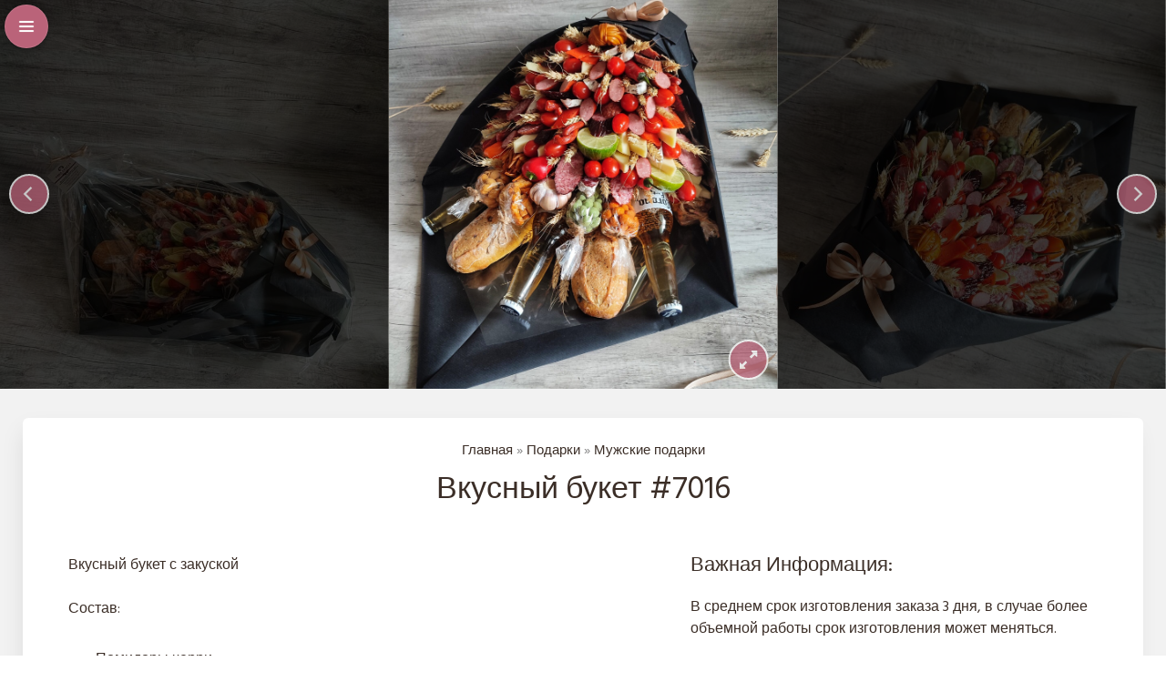

--- FILE ---
content_type: text/html; charset=UTF-8
request_url: https://crafta.eu/product/vkusnyj-buket-7016/
body_size: 37500
content:
<!DOCTYPE html>
<html lang="ru-RU">

<head><meta charset="UTF-8"><script>if(navigator.userAgent.match(/MSIE|Internet Explorer/i)||navigator.userAgent.match(/Trident\/7\..*?rv:11/i)){var href=document.location.href;if(!href.match(/[?&]nowprocket/)){if(href.indexOf("?")==-1){if(href.indexOf("#")==-1){document.location.href=href+"?nowprocket=1"}else{document.location.href=href.replace("#","?nowprocket=1#")}}else{if(href.indexOf("#")==-1){document.location.href=href+"&nowprocket=1"}else{document.location.href=href.replace("#","&nowprocket=1#")}}}}</script><script>class RocketLazyLoadScripts{constructor(){this.v="1.2.3",this.triggerEvents=["keydown","mousedown","mousemove","touchmove","touchstart","touchend","wheel"],this.userEventHandler=this._triggerListener.bind(this),this.touchStartHandler=this._onTouchStart.bind(this),this.touchMoveHandler=this._onTouchMove.bind(this),this.touchEndHandler=this._onTouchEnd.bind(this),this.clickHandler=this._onClick.bind(this),this.interceptedClicks=[],window.addEventListener("pageshow",t=>{this.persisted=t.persisted}),window.addEventListener("DOMContentLoaded",()=>{this._preconnect3rdParties()}),this.delayedScripts={normal:[],async:[],defer:[]},this.trash=[],this.allJQueries=[]}_addUserInteractionListener(t){if(document.hidden){t._triggerListener();return}this.triggerEvents.forEach(e=>window.addEventListener(e,t.userEventHandler,{passive:!0})),window.addEventListener("touchstart",t.touchStartHandler,{passive:!0}),window.addEventListener("mousedown",t.touchStartHandler),document.addEventListener("visibilitychange",t.userEventHandler)}_removeUserInteractionListener(){this.triggerEvents.forEach(t=>window.removeEventListener(t,this.userEventHandler,{passive:!0})),document.removeEventListener("visibilitychange",this.userEventHandler)}_onTouchStart(t){"HTML"!==t.target.tagName&&(window.addEventListener("touchend",this.touchEndHandler),window.addEventListener("mouseup",this.touchEndHandler),window.addEventListener("touchmove",this.touchMoveHandler,{passive:!0}),window.addEventListener("mousemove",this.touchMoveHandler),t.target.addEventListener("click",this.clickHandler),this._renameDOMAttribute(t.target,"onclick","rocket-onclick"),this._pendingClickStarted())}_onTouchMove(t){window.removeEventListener("touchend",this.touchEndHandler),window.removeEventListener("mouseup",this.touchEndHandler),window.removeEventListener("touchmove",this.touchMoveHandler,{passive:!0}),window.removeEventListener("mousemove",this.touchMoveHandler),t.target.removeEventListener("click",this.clickHandler),this._renameDOMAttribute(t.target,"rocket-onclick","onclick"),this._pendingClickFinished()}_onTouchEnd(t){window.removeEventListener("touchend",this.touchEndHandler),window.removeEventListener("mouseup",this.touchEndHandler),window.removeEventListener("touchmove",this.touchMoveHandler,{passive:!0}),window.removeEventListener("mousemove",this.touchMoveHandler)}_onClick(t){t.target.removeEventListener("click",this.clickHandler),this._renameDOMAttribute(t.target,"rocket-onclick","onclick"),this.interceptedClicks.push(t),t.preventDefault(),t.stopPropagation(),t.stopImmediatePropagation(),this._pendingClickFinished()}_replayClicks(){window.removeEventListener("touchstart",this.touchStartHandler,{passive:!0}),window.removeEventListener("mousedown",this.touchStartHandler),this.interceptedClicks.forEach(t=>{t.target.dispatchEvent(new MouseEvent("click",{view:t.view,bubbles:!0,cancelable:!0}))})}_waitForPendingClicks(){return new Promise(t=>{this._isClickPending?this._pendingClickFinished=t:t()})}_pendingClickStarted(){this._isClickPending=!0}_pendingClickFinished(){this._isClickPending=!1}_renameDOMAttribute(t,e,r){t.hasAttribute&&t.hasAttribute(e)&&(event.target.setAttribute(r,event.target.getAttribute(e)),event.target.removeAttribute(e))}_triggerListener(){this._removeUserInteractionListener(this),"loading"===document.readyState?document.addEventListener("DOMContentLoaded",this._loadEverythingNow.bind(this)):this._loadEverythingNow()}_preconnect3rdParties(){let t=[];document.querySelectorAll("script[type=rocketlazyloadscript]").forEach(e=>{if(e.hasAttribute("src")){let r=new URL(e.src).origin;r!==location.origin&&t.push({src:r,crossOrigin:e.crossOrigin||"module"===e.getAttribute("data-rocket-type")})}}),t=[...new Map(t.map(t=>[JSON.stringify(t),t])).values()],this._batchInjectResourceHints(t,"preconnect")}async _loadEverythingNow(){this.lastBreath=Date.now(),this._delayEventListeners(this),this._delayJQueryReady(this),this._handleDocumentWrite(),this._registerAllDelayedScripts(),this._preloadAllScripts(),await this._loadScriptsFromList(this.delayedScripts.normal),await this._loadScriptsFromList(this.delayedScripts.defer),await this._loadScriptsFromList(this.delayedScripts.async);try{await this._triggerDOMContentLoaded(),await this._triggerWindowLoad()}catch(t){console.error(t)}window.dispatchEvent(new Event("rocket-allScriptsLoaded")),this._waitForPendingClicks().then(()=>{this._replayClicks()}),this._emptyTrash()}_registerAllDelayedScripts(){document.querySelectorAll("script[type=rocketlazyloadscript]").forEach(t=>{t.hasAttribute("data-rocket-src")?t.hasAttribute("async")&&!1!==t.async?this.delayedScripts.async.push(t):t.hasAttribute("defer")&&!1!==t.defer||"module"===t.getAttribute("data-rocket-type")?this.delayedScripts.defer.push(t):this.delayedScripts.normal.push(t):this.delayedScripts.normal.push(t)})}async _transformScript(t){return new Promise((await this._littleBreath(),navigator.userAgent.indexOf("Firefox/")>0||""===navigator.vendor)?e=>{let r=document.createElement("script");[...t.attributes].forEach(t=>{let e=t.nodeName;"type"!==e&&("data-rocket-type"===e&&(e="type"),"data-rocket-src"===e&&(e="src"),r.setAttribute(e,t.nodeValue))}),t.text&&(r.text=t.text),r.hasAttribute("src")?(r.addEventListener("load",e),r.addEventListener("error",e)):(r.text=t.text,e());try{t.parentNode.replaceChild(r,t)}catch(i){e()}}:async e=>{function r(){t.setAttribute("data-rocket-status","failed"),e()}try{let i=t.getAttribute("data-rocket-type"),n=t.getAttribute("data-rocket-src");t.text,i?(t.type=i,t.removeAttribute("data-rocket-type")):t.removeAttribute("type"),t.addEventListener("load",function r(){t.setAttribute("data-rocket-status","executed"),e()}),t.addEventListener("error",r),n?(t.removeAttribute("data-rocket-src"),t.src=n):t.src="data:text/javascript;base64,"+window.btoa(unescape(encodeURIComponent(t.text)))}catch(s){r()}})}async _loadScriptsFromList(t){let e=t.shift();return e&&e.isConnected?(await this._transformScript(e),this._loadScriptsFromList(t)):Promise.resolve()}_preloadAllScripts(){this._batchInjectResourceHints([...this.delayedScripts.normal,...this.delayedScripts.defer,...this.delayedScripts.async],"preload")}_batchInjectResourceHints(t,e){var r=document.createDocumentFragment();t.forEach(t=>{let i=t.getAttribute&&t.getAttribute("data-rocket-src")||t.src;if(i){let n=document.createElement("link");n.href=i,n.rel=e,"preconnect"!==e&&(n.as="script"),t.getAttribute&&"module"===t.getAttribute("data-rocket-type")&&(n.crossOrigin=!0),t.crossOrigin&&(n.crossOrigin=t.crossOrigin),t.integrity&&(n.integrity=t.integrity),r.appendChild(n),this.trash.push(n)}}),document.head.appendChild(r)}_delayEventListeners(t){let e={};function r(t,r){!function t(r){!e[r]&&(e[r]={originalFunctions:{add:r.addEventListener,remove:r.removeEventListener},eventsToRewrite:[]},r.addEventListener=function(){arguments[0]=i(arguments[0]),e[r].originalFunctions.add.apply(r,arguments)},r.removeEventListener=function(){arguments[0]=i(arguments[0]),e[r].originalFunctions.remove.apply(r,arguments)});function i(t){return e[r].eventsToRewrite.indexOf(t)>=0?"rocket-"+t:t}}(t),e[t].eventsToRewrite.push(r)}function i(t,e){let r=t[e];Object.defineProperty(t,e,{get:()=>r||function(){},set(i){t["rocket"+e]=r=i}})}r(document,"DOMContentLoaded"),r(window,"DOMContentLoaded"),r(window,"load"),r(window,"pageshow"),r(document,"readystatechange"),i(document,"onreadystatechange"),i(window,"onload"),i(window,"onpageshow")}_delayJQueryReady(t){let e;function r(r){if(r&&r.fn&&!t.allJQueries.includes(r)){r.fn.ready=r.fn.init.prototype.ready=function(e){return t.domReadyFired?e.bind(document)(r):document.addEventListener("rocket-DOMContentLoaded",()=>e.bind(document)(r)),r([])};let i=r.fn.on;r.fn.on=r.fn.init.prototype.on=function(){if(this[0]===window){function t(t){return t.split(" ").map(t=>"load"===t||0===t.indexOf("load.")?"rocket-jquery-load":t).join(" ")}"string"==typeof arguments[0]||arguments[0]instanceof String?arguments[0]=t(arguments[0]):"object"==typeof arguments[0]&&Object.keys(arguments[0]).forEach(e=>{let r=arguments[0][e];delete arguments[0][e],arguments[0][t(e)]=r})}return i.apply(this,arguments),this},t.allJQueries.push(r)}e=r}r(window.jQuery),Object.defineProperty(window,"jQuery",{get:()=>e,set(t){r(t)}})}async _triggerDOMContentLoaded(){this.domReadyFired=!0,await this._littleBreath(),document.dispatchEvent(new Event("rocket-DOMContentLoaded")),await this._littleBreath(),window.dispatchEvent(new Event("rocket-DOMContentLoaded")),await this._littleBreath(),document.dispatchEvent(new Event("rocket-readystatechange")),await this._littleBreath(),document.rocketonreadystatechange&&document.rocketonreadystatechange()}async _triggerWindowLoad(){await this._littleBreath(),window.dispatchEvent(new Event("rocket-load")),await this._littleBreath(),window.rocketonload&&window.rocketonload(),await this._littleBreath(),this.allJQueries.forEach(t=>t(window).trigger("rocket-jquery-load")),await this._littleBreath();let t=new Event("rocket-pageshow");t.persisted=this.persisted,window.dispatchEvent(t),await this._littleBreath(),window.rocketonpageshow&&window.rocketonpageshow({persisted:this.persisted})}_handleDocumentWrite(){let t=new Map;document.write=document.writeln=function(e){let r=document.currentScript;r||console.error("WPRocket unable to document.write this: "+e);let i=document.createRange(),n=r.parentElement,s=t.get(r);void 0===s&&(s=r.nextSibling,t.set(r,s));let a=document.createDocumentFragment();i.setStart(a,0),a.appendChild(i.createContextualFragment(e)),n.insertBefore(a,s)}}async _littleBreath(){Date.now()-this.lastBreath>45&&(await this._requestAnimFrame(),this.lastBreath=Date.now())}async _requestAnimFrame(){return document.hidden?new Promise(t=>setTimeout(t)):new Promise(t=>requestAnimationFrame(t))}_emptyTrash(){this.trash.forEach(t=>t.remove())}static run(){let t=new RocketLazyLoadScripts;t._addUserInteractionListener(t)}}RocketLazyLoadScripts.run();</script>
	
	<link rel="profile" href="https://gmpg.org/xfn/11">
	<meta name='robots' content='index, follow, max-image-preview:large, max-snippet:-1, max-video-preview:-1' />
<link rel="alternate" hreflang="et" href="https://crafta.eu/et/product/maitsev-kimp-7016/" />
<link rel="alternate" hreflang="ru" href="https://crafta.eu/product/vkusnyj-buket-7016/" />
<link rel="alternate" hreflang="x-default" href="https://crafta.eu/product/vkusnyj-buket-7016/" />

	<!-- This site is optimized with the Yoast SEO Premium plugin v20.8 (Yoast SEO v24.8.1) - https://yoast.com/wordpress/plugins/seo/ -->
	<title>Вкусный букет #7016 | Anna Crafta - подарки и вкусные букеты ручной работы</title><link rel="preload" as="style" href="https://fonts.googleapis.com/css?family=Hind%3Aregular%2C700&#038;display=swap" /><link rel="stylesheet" href="https://fonts.googleapis.com/css?family=Hind%3Aregular%2C700&#038;display=swap" media="print" onload="this.media='all'" /><noscript><link rel="stylesheet" href="https://fonts.googleapis.com/css?family=Hind%3Aregular%2C700&#038;display=swap" /></noscript>
	<meta name="description" content="Вкусный букет с закуской Состав: Помидоры черри Сыр косичка Перец чили Колбаски Сухарики Напиток Колбасы Орешки Лимон Багет Сыры Лайм Состав композиции обго" />
	<link rel="canonical" href="https://crafta.eu/product/vkusnyj-buket-7016/" />
	<meta property="og:locale" content="ru_RU" />
	<meta property="og:type" content="product" />
	<meta property="og:title" content="Вкусный букет #7016" />
	<meta property="og:description" content="Вкусный букет с закуской Состав: Помидоры черри Сыр косичка Перец чили Колбаски Сухарики Напиток Колбасы Орешки Лимон Багет Сыры Лайм Состав композиции обговаривается с клиентом Напиток не входит в стоимость Цена может меняться" />
	<meta property="og:url" content="https://crafta.eu/product/vkusnyj-buket-7016/" />
	<meta property="og:site_name" content="Anna Crafta - подарки и вкусные букеты ручной работы" />
	<meta property="article:modified_time" content="2026-01-06T18:17:18+00:00" />
	<meta property="og:image" content="https://crafta.eu/wp-content/uploads/2022/06/1653236194144-scaled.jpeg" />
	<meta property="og:image:width" content="1920" />
	<meta property="og:image:height" content="2560" />
	<meta property="og:image:type" content="image/jpeg" /><meta property="og:image" content="https://crafta.eu/wp-content/uploads/2022/06/1653236194117-scaled.jpeg" />
	<meta property="og:image:width" content="1920" />
	<meta property="og:image:height" content="2560" />
	<meta property="og:image:type" content="image/jpeg" /><meta property="og:image" content="https://crafta.eu/wp-content/uploads/2022/06/1653236194097-scaled.jpeg" />
	<meta property="og:image:width" content="1920" />
	<meta property="og:image:height" content="2560" />
	<meta property="og:image:type" content="image/jpeg" /><meta property="og:image" content="https://crafta.eu/wp-content/uploads/2022/06/1653236194076.jpeg" />
	<meta property="og:image:width" content="1080" />
	<meta property="og:image:height" content="1440" />
	<meta property="og:image:type" content="image/jpeg" />
	<meta name="twitter:card" content="summary_large_image" />
	<script type="application/ld+json" class="yoast-schema-graph">{"@context":"https://schema.org","@graph":[{"@type":["WebPage","ItemPage"],"@id":"https://crafta.eu/product/vkusnyj-buket-7016/","url":"https://crafta.eu/product/vkusnyj-buket-7016/","name":"Вкусный букет #7016 | Anna Crafta - подарки и вкусные букеты ручной работы","isPartOf":{"@id":"https://crafta.eu/#website"},"primaryImageOfPage":{"@id":"https://crafta.eu/product/vkusnyj-buket-7016/#primaryimage"},"image":{"@id":"https://crafta.eu/product/vkusnyj-buket-7016/#primaryimage"},"thumbnailUrl":"https://crafta.eu/wp-content/uploads/2022/06/1653236194144-scaled.jpeg","breadcrumb":{"@id":"https://crafta.eu/product/vkusnyj-buket-7016/#breadcrumb"},"inLanguage":"ru-RU","potentialAction":{"@type":"BuyAction","target":"https://crafta.eu/product/vkusnyj-buket-7016/"}},{"@type":"ImageObject","inLanguage":"ru-RU","@id":"https://crafta.eu/product/vkusnyj-buket-7016/#primaryimage","url":"https://crafta.eu/wp-content/uploads/2022/06/1653236194144-scaled.jpeg","contentUrl":"https://crafta.eu/wp-content/uploads/2022/06/1653236194144-scaled.jpeg","width":1920,"height":2560},{"@type":"BreadcrumbList","@id":"https://crafta.eu/product/vkusnyj-buket-7016/#breadcrumb","itemListElement":[{"@type":"ListItem","position":1,"name":"Магазин","item":"https://crafta.eu/shop/"},{"@type":"ListItem","position":2,"name":"Вкусный букет #7016"}]},{"@type":"WebSite","@id":"https://crafta.eu/#website","url":"https://crafta.eu/","name":"Anna Crafta - подарки и вкусные букеты ручной работы","description":"","publisher":{"@id":"https://crafta.eu/#organization"},"potentialAction":[{"@type":"SearchAction","target":{"@type":"EntryPoint","urlTemplate":"https://crafta.eu/?s={search_term_string}"},"query-input":{"@type":"PropertyValueSpecification","valueRequired":true,"valueName":"search_term_string"}}],"inLanguage":"ru-RU"},{"@type":"Organization","@id":"https://crafta.eu/#organization","name":"Anna Crafta","url":"https://crafta.eu/","logo":{"@type":"ImageObject","inLanguage":"ru-RU","@id":"https://crafta.eu/#/schema/logo/image/","url":"https://crafta.eu/wp-content/uploads/2021/07/logo.svg","contentUrl":"https://crafta.eu/wp-content/uploads/2021/07/logo.svg","width":219,"height":135,"caption":"Anna Crafta"},"image":{"@id":"https://crafta.eu/#/schema/logo/image/"},"sameAs":["https://www.facebook.com/annacrafta/","https://www.instagram.com/annacrafta/","https://vk.com/annacrafta"]}]}</script>
	<meta property="product:price:amount" content="90.00" />
	<meta property="product:price:currency" content="EUR" />
	<meta property="og:availability" content="instock" />
	<meta property="product:availability" content="instock" />
	<meta property="product:retailer_item_id" content="3482-1-3-2" />
	<meta property="product:condition" content="new" />
	<!-- / Yoast SEO Premium plugin. -->


<link rel='dns-prefetch' href='//fonts.googleapis.com' />
<link href='https://fonts.gstatic.com' crossorigin rel='preconnect' />
		<style>
			.lazyload,
			.lazyloading {
				max-width: 100%;
			}
		</style>
		<style id='wp-img-auto-sizes-contain-inline-css'>
img:is([sizes=auto i],[sizes^="auto," i]){contain-intrinsic-size:3000px 1500px}
/*# sourceURL=wp-img-auto-sizes-contain-inline-css */
</style>

<link rel='stylesheet' id='wp-block-library-css' href='https://crafta.eu/wp-includes/css/dist/block-library/style.min.css?ver=6.9' media='all' />
<link data-minify="1" rel='stylesheet' id='wc-blocks-style-css' href='https://crafta.eu/wp-content/cache/min/1/wp-content/plugins/woocommerce/assets/client/blocks/wc-blocks.css?ver=1767882165' media='all' />
<style id='global-styles-inline-css'>
:root{--wp--preset--aspect-ratio--square: 1;--wp--preset--aspect-ratio--4-3: 4/3;--wp--preset--aspect-ratio--3-4: 3/4;--wp--preset--aspect-ratio--3-2: 3/2;--wp--preset--aspect-ratio--2-3: 2/3;--wp--preset--aspect-ratio--16-9: 16/9;--wp--preset--aspect-ratio--9-16: 9/16;--wp--preset--color--black: #000000;--wp--preset--color--cyan-bluish-gray: #abb8c3;--wp--preset--color--white: #ffffff;--wp--preset--color--pale-pink: #f78da7;--wp--preset--color--vivid-red: #cf2e2e;--wp--preset--color--luminous-vivid-orange: #ff6900;--wp--preset--color--luminous-vivid-amber: #fcb900;--wp--preset--color--light-green-cyan: #7bdcb5;--wp--preset--color--vivid-green-cyan: #00d084;--wp--preset--color--pale-cyan-blue: #8ed1fc;--wp--preset--color--vivid-cyan-blue: #0693e3;--wp--preset--color--vivid-purple: #9b51e0;--wp--preset--gradient--vivid-cyan-blue-to-vivid-purple: linear-gradient(135deg,rgb(6,147,227) 0%,rgb(155,81,224) 100%);--wp--preset--gradient--light-green-cyan-to-vivid-green-cyan: linear-gradient(135deg,rgb(122,220,180) 0%,rgb(0,208,130) 100%);--wp--preset--gradient--luminous-vivid-amber-to-luminous-vivid-orange: linear-gradient(135deg,rgb(252,185,0) 0%,rgb(255,105,0) 100%);--wp--preset--gradient--luminous-vivid-orange-to-vivid-red: linear-gradient(135deg,rgb(255,105,0) 0%,rgb(207,46,46) 100%);--wp--preset--gradient--very-light-gray-to-cyan-bluish-gray: linear-gradient(135deg,rgb(238,238,238) 0%,rgb(169,184,195) 100%);--wp--preset--gradient--cool-to-warm-spectrum: linear-gradient(135deg,rgb(74,234,220) 0%,rgb(151,120,209) 20%,rgb(207,42,186) 40%,rgb(238,44,130) 60%,rgb(251,105,98) 80%,rgb(254,248,76) 100%);--wp--preset--gradient--blush-light-purple: linear-gradient(135deg,rgb(255,206,236) 0%,rgb(152,150,240) 100%);--wp--preset--gradient--blush-bordeaux: linear-gradient(135deg,rgb(254,205,165) 0%,rgb(254,45,45) 50%,rgb(107,0,62) 100%);--wp--preset--gradient--luminous-dusk: linear-gradient(135deg,rgb(255,203,112) 0%,rgb(199,81,192) 50%,rgb(65,88,208) 100%);--wp--preset--gradient--pale-ocean: linear-gradient(135deg,rgb(255,245,203) 0%,rgb(182,227,212) 50%,rgb(51,167,181) 100%);--wp--preset--gradient--electric-grass: linear-gradient(135deg,rgb(202,248,128) 0%,rgb(113,206,126) 100%);--wp--preset--gradient--midnight: linear-gradient(135deg,rgb(2,3,129) 0%,rgb(40,116,252) 100%);--wp--preset--font-size--small: 13px;--wp--preset--font-size--medium: 20px;--wp--preset--font-size--large: 36px;--wp--preset--font-size--x-large: 42px;--wp--preset--font-family--inter: "Inter", sans-serif;--wp--preset--font-family--cardo: Cardo;--wp--preset--spacing--20: 0.44rem;--wp--preset--spacing--30: 0.67rem;--wp--preset--spacing--40: 1rem;--wp--preset--spacing--50: 1.5rem;--wp--preset--spacing--60: 2.25rem;--wp--preset--spacing--70: 3.38rem;--wp--preset--spacing--80: 5.06rem;--wp--preset--shadow--natural: 6px 6px 9px rgba(0, 0, 0, 0.2);--wp--preset--shadow--deep: 12px 12px 50px rgba(0, 0, 0, 0.4);--wp--preset--shadow--sharp: 6px 6px 0px rgba(0, 0, 0, 0.2);--wp--preset--shadow--outlined: 6px 6px 0px -3px rgb(255, 255, 255), 6px 6px rgb(0, 0, 0);--wp--preset--shadow--crisp: 6px 6px 0px rgb(0, 0, 0);}:where(.is-layout-flex){gap: 0.5em;}:where(.is-layout-grid){gap: 0.5em;}body .is-layout-flex{display: flex;}.is-layout-flex{flex-wrap: wrap;align-items: center;}.is-layout-flex > :is(*, div){margin: 0;}body .is-layout-grid{display: grid;}.is-layout-grid > :is(*, div){margin: 0;}:where(.wp-block-columns.is-layout-flex){gap: 2em;}:where(.wp-block-columns.is-layout-grid){gap: 2em;}:where(.wp-block-post-template.is-layout-flex){gap: 1.25em;}:where(.wp-block-post-template.is-layout-grid){gap: 1.25em;}.has-black-color{color: var(--wp--preset--color--black) !important;}.has-cyan-bluish-gray-color{color: var(--wp--preset--color--cyan-bluish-gray) !important;}.has-white-color{color: var(--wp--preset--color--white) !important;}.has-pale-pink-color{color: var(--wp--preset--color--pale-pink) !important;}.has-vivid-red-color{color: var(--wp--preset--color--vivid-red) !important;}.has-luminous-vivid-orange-color{color: var(--wp--preset--color--luminous-vivid-orange) !important;}.has-luminous-vivid-amber-color{color: var(--wp--preset--color--luminous-vivid-amber) !important;}.has-light-green-cyan-color{color: var(--wp--preset--color--light-green-cyan) !important;}.has-vivid-green-cyan-color{color: var(--wp--preset--color--vivid-green-cyan) !important;}.has-pale-cyan-blue-color{color: var(--wp--preset--color--pale-cyan-blue) !important;}.has-vivid-cyan-blue-color{color: var(--wp--preset--color--vivid-cyan-blue) !important;}.has-vivid-purple-color{color: var(--wp--preset--color--vivid-purple) !important;}.has-black-background-color{background-color: var(--wp--preset--color--black) !important;}.has-cyan-bluish-gray-background-color{background-color: var(--wp--preset--color--cyan-bluish-gray) !important;}.has-white-background-color{background-color: var(--wp--preset--color--white) !important;}.has-pale-pink-background-color{background-color: var(--wp--preset--color--pale-pink) !important;}.has-vivid-red-background-color{background-color: var(--wp--preset--color--vivid-red) !important;}.has-luminous-vivid-orange-background-color{background-color: var(--wp--preset--color--luminous-vivid-orange) !important;}.has-luminous-vivid-amber-background-color{background-color: var(--wp--preset--color--luminous-vivid-amber) !important;}.has-light-green-cyan-background-color{background-color: var(--wp--preset--color--light-green-cyan) !important;}.has-vivid-green-cyan-background-color{background-color: var(--wp--preset--color--vivid-green-cyan) !important;}.has-pale-cyan-blue-background-color{background-color: var(--wp--preset--color--pale-cyan-blue) !important;}.has-vivid-cyan-blue-background-color{background-color: var(--wp--preset--color--vivid-cyan-blue) !important;}.has-vivid-purple-background-color{background-color: var(--wp--preset--color--vivid-purple) !important;}.has-black-border-color{border-color: var(--wp--preset--color--black) !important;}.has-cyan-bluish-gray-border-color{border-color: var(--wp--preset--color--cyan-bluish-gray) !important;}.has-white-border-color{border-color: var(--wp--preset--color--white) !important;}.has-pale-pink-border-color{border-color: var(--wp--preset--color--pale-pink) !important;}.has-vivid-red-border-color{border-color: var(--wp--preset--color--vivid-red) !important;}.has-luminous-vivid-orange-border-color{border-color: var(--wp--preset--color--luminous-vivid-orange) !important;}.has-luminous-vivid-amber-border-color{border-color: var(--wp--preset--color--luminous-vivid-amber) !important;}.has-light-green-cyan-border-color{border-color: var(--wp--preset--color--light-green-cyan) !important;}.has-vivid-green-cyan-border-color{border-color: var(--wp--preset--color--vivid-green-cyan) !important;}.has-pale-cyan-blue-border-color{border-color: var(--wp--preset--color--pale-cyan-blue) !important;}.has-vivid-cyan-blue-border-color{border-color: var(--wp--preset--color--vivid-cyan-blue) !important;}.has-vivid-purple-border-color{border-color: var(--wp--preset--color--vivid-purple) !important;}.has-vivid-cyan-blue-to-vivid-purple-gradient-background{background: var(--wp--preset--gradient--vivid-cyan-blue-to-vivid-purple) !important;}.has-light-green-cyan-to-vivid-green-cyan-gradient-background{background: var(--wp--preset--gradient--light-green-cyan-to-vivid-green-cyan) !important;}.has-luminous-vivid-amber-to-luminous-vivid-orange-gradient-background{background: var(--wp--preset--gradient--luminous-vivid-amber-to-luminous-vivid-orange) !important;}.has-luminous-vivid-orange-to-vivid-red-gradient-background{background: var(--wp--preset--gradient--luminous-vivid-orange-to-vivid-red) !important;}.has-very-light-gray-to-cyan-bluish-gray-gradient-background{background: var(--wp--preset--gradient--very-light-gray-to-cyan-bluish-gray) !important;}.has-cool-to-warm-spectrum-gradient-background{background: var(--wp--preset--gradient--cool-to-warm-spectrum) !important;}.has-blush-light-purple-gradient-background{background: var(--wp--preset--gradient--blush-light-purple) !important;}.has-blush-bordeaux-gradient-background{background: var(--wp--preset--gradient--blush-bordeaux) !important;}.has-luminous-dusk-gradient-background{background: var(--wp--preset--gradient--luminous-dusk) !important;}.has-pale-ocean-gradient-background{background: var(--wp--preset--gradient--pale-ocean) !important;}.has-electric-grass-gradient-background{background: var(--wp--preset--gradient--electric-grass) !important;}.has-midnight-gradient-background{background: var(--wp--preset--gradient--midnight) !important;}.has-small-font-size{font-size: var(--wp--preset--font-size--small) !important;}.has-medium-font-size{font-size: var(--wp--preset--font-size--medium) !important;}.has-large-font-size{font-size: var(--wp--preset--font-size--large) !important;}.has-x-large-font-size{font-size: var(--wp--preset--font-size--x-large) !important;}
/*# sourceURL=global-styles-inline-css */
</style>

<style id='classic-theme-styles-inline-css'>
/*! This file is auto-generated */
.wp-block-button__link{color:#fff;background-color:#32373c;border-radius:9999px;box-shadow:none;text-decoration:none;padding:calc(.667em + 2px) calc(1.333em + 2px);font-size:1.125em}.wp-block-file__button{background:#32373c;color:#fff;text-decoration:none}
/*# sourceURL=/wp-includes/css/classic-themes.min.css */
</style>
<link data-minify="1" rel='stylesheet' id='contact-form-7-css' href='https://crafta.eu/wp-content/cache/min/1/wp-content/plugins/contact-form-7/includes/css/styles.css?ver=1767882165' media='all' />
<link rel='stylesheet' id='photoswipe-css' href='https://crafta.eu/wp-content/plugins/woocommerce/assets/css/photoswipe/photoswipe.min.css?ver=9.7.2' media='all' />
<link rel='stylesheet' id='photoswipe-default-skin-css' href='https://crafta.eu/wp-content/plugins/woocommerce/assets/css/photoswipe/default-skin/default-skin.min.css?ver=9.7.2' media='all' />
<link data-minify="1" rel='stylesheet' id='woocommerce-layout-css' href='https://crafta.eu/wp-content/cache/min/1/wp-content/plugins/woocommerce/assets/css/woocommerce-layout.css?ver=1767882165' media='all' />
<link data-minify="1" rel='stylesheet' id='woocommerce-smallscreen-css' href='https://crafta.eu/wp-content/cache/min/1/wp-content/plugins/woocommerce/assets/css/woocommerce-smallscreen.css?ver=1767882165' media='only screen and (max-width: 768px)' />
<link data-minify="1" rel='stylesheet' id='woocommerce-general-css' href='https://crafta.eu/wp-content/cache/min/1/wp-content/plugins/woocommerce/assets/css/woocommerce.css?ver=1767882165' media='all' />
<style id='woocommerce-general-inline-css'>
.woocommerce .page-header-image-single {display: none;}.woocommerce .entry-content,.woocommerce .product .entry-summary {margin-top: 0;}.related.products {clear: both;}.checkout-subscribe-prompt.clear {visibility: visible;height: initial;width: initial;}@media (max-width:768px) {.woocommerce .woocommerce-ordering,.woocommerce-page .woocommerce-ordering {float: none;}.woocommerce .woocommerce-ordering select {max-width: 100%;}.woocommerce ul.products li.product,.woocommerce-page ul.products li.product,.woocommerce-page[class*=columns-] ul.products li.product,.woocommerce[class*=columns-] ul.products li.product {width: 100%;float: none;}}
/*# sourceURL=woocommerce-general-inline-css */
</style>
<style id='woocommerce-inline-inline-css'>
.woocommerce form .form-row .required { visibility: visible; }
/*# sourceURL=woocommerce-inline-inline-css */
</style>
<link rel='stylesheet' id='wpml-legacy-dropdown-click-0-css' href='https://crafta.eu/wp-content/plugins/sitepress-multilingual-cms/templates/language-switchers/legacy-dropdown-click/style.min.css?ver=1' media='all' />
<link data-minify="1" rel='stylesheet' id='yith-infs-style-css' href='https://crafta.eu/wp-content/cache/min/1/wp-content/plugins/yith-infinite-scrolling-premium/assets/css/frontend.css?ver=1767882165' media='all' />
<link data-minify="1" rel='stylesheet' id='ion.range-slider-css' href='https://crafta.eu/wp-content/cache/min/1/wp-content/plugins/yith-woocommerce-ajax-product-filter-premium/assets/css/ion.range-slider.css?ver=1767882165' media='all' />
<link data-minify="1" rel='stylesheet' id='yith-wcan-shortcodes-css' href='https://crafta.eu/wp-content/cache/min/1/wp-content/plugins/yith-woocommerce-ajax-product-filter-premium/assets/css/shortcodes.css?ver=1767882165' media='all' />
<style id='yith-wcan-shortcodes-inline-css'>
:root{
	--yith-wcan-filters_colors_titles: rgb(59,46,39);
	--yith-wcan-filters_colors_background: #FFFFFF;
	--yith-wcan-filters_colors_accent: rgb(186,99,121);
	--yith-wcan-filters_colors_accent_r: 186;
	--yith-wcan-filters_colors_accent_g: 99;
	--yith-wcan-filters_colors_accent_b: 121;
	--yith-wcan-color_swatches_border_radius: 100%;
	--yith-wcan-color_swatches_size: 30px;
	--yith-wcan-labels_style_background: #FFFFFF;
	--yith-wcan-labels_style_background_hover: rgb(186,99,121);
	--yith-wcan-labels_style_background_active: rgb(186,99,121);
	--yith-wcan-labels_style_text: rgb(59,46,39);
	--yith-wcan-labels_style_text_hover: #FFFFFF;
	--yith-wcan-labels_style_text_active: #FFFFFF;
	--yith-wcan-anchors_style_text: rgb(59,46,39);
	--yith-wcan-anchors_style_text_hover: rgb(186,99,121);
	--yith-wcan-anchors_style_text_active: rgb(186,99,121);
}
/*# sourceURL=yith-wcan-shortcodes-inline-css */
</style>
<link data-minify="1" rel='stylesheet' id='brands-styles-css' href='https://crafta.eu/wp-content/cache/min/1/wp-content/plugins/woocommerce/assets/css/brands.css?ver=1767882165' media='all' />
<link rel='stylesheet' id='dgwt-wcas-style-css' href='https://crafta.eu/wp-content/plugins/ajax-search-for-woocommerce/assets/css/style.min.css?ver=1.30.0' media='all' />
<link rel='stylesheet' id='generate-widget-areas-css' href='https://crafta.eu/wp-content/themes/annacrafta/assets/css/components/widget-areas.min.css?ver=3.0.2' media='all' />
<link rel='stylesheet' id='generate-style-css' href='https://crafta.eu/wp-content/themes/annacrafta/assets/css/theme/main.min.css?ver=3.0.2' media='all' />
<style id='generate-style-inline-css'>
body{background-color:#ffffff;color:#3b2e27;}a{color:#3b2e27;}a:hover, a:focus, a:active{color:#3b2e27;}.grid-container{max-width:1920px;}.wp-block-group__inner-container{max-width:1920px;margin-left:auto;margin-right:auto;}.site-header .header-image{width:200px;}body, button, input, select, textarea{font-family:"Hind", sans-serif;font-size:16px;}body{line-height:1.5;}.entry-content > [class*="wp-block-"]:not(:last-child){margin-bottom:1.5em;}.main-navigation .main-nav ul ul li a{font-size:14px;}.sidebar .widget, .footer-widgets .widget{font-size:17px;}@media (max-width:768px){h1{font-size:31px;}h2{font-size:27px;}h3{font-size:24px;}h4{font-size:22px;}h5{font-size:19px;}}.top-bar{background-color:#636363;color:#ffffff;}.top-bar a{color:#ffffff;}.top-bar a:hover{color:#303030;}.site-header{background-color:#ffffff;}.main-title a,.main-title a:hover{color:#222222;}.site-description{color:#757575;}.mobile-menu-control-wrapper .menu-toggle,.mobile-menu-control-wrapper .menu-toggle:hover,.mobile-menu-control-wrapper .menu-toggle:focus,.has-inline-mobile-toggle #site-navigation.toggled{background-color:rgba(0, 0, 0, 0.02);}.main-navigation,.main-navigation ul ul{background-color:#ffffff;}.main-navigation .main-nav ul li a,.menu-toggle, .main-navigation .menu-bar-items{color:#515151;}.main-navigation .main-nav ul li:hover > a,.main-navigation .main-nav ul li:focus > a, .main-navigation .main-nav ul li.sfHover > a, .main-navigation .menu-bar-item:hover > a, .main-navigation .menu-bar-item.sfHover > a{color:#7a8896;background-color:#ffffff;}button.menu-toggle:hover,button.menu-toggle:focus{color:#515151;}.main-navigation .main-nav ul li[class*="current-menu-"] > a{color:#7a8896;background-color:#ffffff;}.main-navigation .main-nav ul li[class*="current-menu-"] > a:hover,.main-navigation .main-nav ul li[class*="current-menu-"].sfHover > a{color:#7a8896;background-color:#ffffff;}.navigation-search input[type="search"],.navigation-search input[type="search"]:active, .navigation-search input[type="search"]:focus, .main-navigation .main-nav ul li.search-item.active > a, .main-navigation .menu-bar-items .search-item.active > a{color:#7a8896;background-color:#ffffff;}.main-navigation ul ul{background-color:#eaeaea;}.main-navigation .main-nav ul ul li a{color:#515151;}.main-navigation .main-nav ul ul li:hover > a,.main-navigation .main-nav ul ul li:focus > a,.main-navigation .main-nav ul ul li.sfHover > a{color:#7a8896;background-color:#eaeaea;}.main-navigation .main-nav ul ul li[class*="current-menu-"] > a{color:#7a8896;background-color:#eaeaea;}.main-navigation .main-nav ul ul li[class*="current-menu-"] > a:hover,.main-navigation .main-nav ul ul li[class*="current-menu-"].sfHover > a{color:#7a8896;background-color:#eaeaea;}.separate-containers .inside-article, .separate-containers .comments-area, .separate-containers .page-header, .one-container .container, .separate-containers .paging-navigation, .inside-page-header{background-color:#ffffff;}.entry-title a{color:#3b2e27;}.entry-title a:hover{color:#3b2e27;}.entry-meta{color:#595959;}.sidebar .widget{background-color:#ffffff;}.footer-widgets{background-color:#ffffff;}.footer-widgets .widget-title{color:#000000;}.site-info{color:#ffffff;background-color:#55555e;}.site-info a{color:#ffffff;}.site-info a:hover{color:#d3d3d3;}.footer-bar .widget_nav_menu .current-menu-item a{color:#d3d3d3;}input[type="text"],input[type="email"],input[type="url"],input[type="password"],input[type="search"],input[type="tel"],input[type="number"],textarea,select{color:#666666;background-color:#fafafa;border-color:#cccccc;}input[type="text"]:focus,input[type="email"]:focus,input[type="url"]:focus,input[type="password"]:focus,input[type="search"]:focus,input[type="tel"]:focus,input[type="number"]:focus,textarea:focus,select:focus{color:#666666;background-color:#ffffff;border-color:#bfbfbf;}button,html input[type="button"],input[type="reset"],input[type="submit"],a.button,a.wp-block-button__link:not(.has-background){color:#ffffff;background-color:#55555e;}button:hover,html input[type="button"]:hover,input[type="reset"]:hover,input[type="submit"]:hover,a.button:hover,button:focus,html input[type="button"]:focus,input[type="reset"]:focus,input[type="submit"]:focus,a.button:focus,a.wp-block-button__link:not(.has-background):active,a.wp-block-button__link:not(.has-background):focus,a.wp-block-button__link:not(.has-background):hover{color:#ffffff;background-color:#3f4047;}a.generate-back-to-top{background-color:rgba( 0,0,0,0.4 );color:#ffffff;}a.generate-back-to-top:hover,a.generate-back-to-top:focus{background-color:rgba( 0,0,0,0.6 );color:#ffffff;}@media (max-width:768px){.main-navigation .menu-bar-item:hover > a, .main-navigation .menu-bar-item.sfHover > a{background:none;color:#515151;}}.nav-below-header .main-navigation .inside-navigation.grid-container, .nav-above-header .main-navigation .inside-navigation.grid-container{padding:0px 20px 0px 20px;}.separate-containers .paging-navigation{padding-top:20px;padding-bottom:20px;}.entry-content .alignwide, body:not(.no-sidebar) .entry-content .alignfull{margin-left:-40px;width:calc(100% + 80px);max-width:calc(100% + 80px);}.rtl .menu-item-has-children .dropdown-menu-toggle{padding-left:20px;}.rtl .main-navigation .main-nav ul li.menu-item-has-children > a{padding-right:20px;}@media (max-width:768px){.separate-containers .inside-article, .separate-containers .comments-area, .separate-containers .page-header, .separate-containers .paging-navigation, .one-container .site-content, .inside-page-header, .wp-block-group__inner-container{padding:30px;}.inside-top-bar{padding-right:30px;padding-left:30px;}.inside-header{padding-right:30px;padding-left:30px;}.widget-area .widget{padding-top:30px;padding-right:30px;padding-bottom:30px;padding-left:30px;}.footer-widgets-container{padding-top:30px;padding-right:30px;padding-bottom:30px;padding-left:30px;}.inside-site-info{padding-right:30px;padding-left:30px;}.entry-content .alignwide, body:not(.no-sidebar) .entry-content .alignfull{margin-left:-30px;width:calc(100% + 60px);max-width:calc(100% + 60px);}.one-container .site-main .paging-navigation{margin-bottom:20px;}}/* End cached CSS */.is-right-sidebar{width:30%;}.is-left-sidebar{width:30%;}.site-content .content-area{width:70%;}@media (max-width:768px){.main-navigation .menu-toggle,.sidebar-nav-mobile:not(#sticky-placeholder){display:block;}.main-navigation ul,.gen-sidebar-nav,.main-navigation:not(.slideout-navigation):not(.toggled) .main-nav > ul,.has-inline-mobile-toggle #site-navigation .inside-navigation > *:not(.navigation-search):not(.main-nav){display:none;}.nav-align-right .inside-navigation,.nav-align-center .inside-navigation{justify-content:space-between;}.has-inline-mobile-toggle .mobile-menu-control-wrapper{display:flex;flex-wrap:wrap;}.has-inline-mobile-toggle .inside-header{flex-direction:row;text-align:left;flex-wrap:wrap;}.has-inline-mobile-toggle .header-widget,.has-inline-mobile-toggle #site-navigation{flex-basis:100%;}.nav-float-left .has-inline-mobile-toggle #site-navigation{order:10;}}
/*# sourceURL=generate-style-inline-css */
</style>
<link data-minify="1" rel='stylesheet' id='themename-css' href='https://crafta.eu/wp-content/cache/min/1/wp-content/themes/annacrafta/assets/css/main.css?ver=1767882165' media='all' />
<link data-minify="1" rel='stylesheet' id='bsf-Defaults-css' href='https://crafta.eu/wp-content/cache/min/1/wp-content/uploads/smile_fonts/Defaults/Defaults.css?ver=1767882165' media='all' />
<script src="https://crafta.eu/wp-content/plugins/woocommerce/assets/js/photoswipe/photoswipe.min.js?ver=4.1.1-wc.9.7.2" id="photoswipe-js" defer data-wp-strategy="defer"></script>
<script src="https://crafta.eu/wp-content/plugins/woocommerce/assets/js/photoswipe/photoswipe-ui-default.min.js?ver=4.1.1-wc.9.7.2" id="photoswipe-ui-default-js" defer data-wp-strategy="defer"></script>
<script src="https://crafta.eu/wp-includes/js/jquery/jquery.min.js?ver=3.7.1" id="jquery-core-js"></script>
<script src="https://crafta.eu/wp-includes/js/jquery/jquery-migrate.min.js?ver=3.4.1" id="jquery-migrate-js"></script>
<script id="wc-single-product-js-extra">
var wc_single_product_params = {"i18n_required_rating_text":"\u041f\u043e\u0436\u0430\u043b\u0443\u0439\u0441\u0442\u0430, \u043f\u043e\u0441\u0442\u0430\u0432\u044c\u0442\u0435 \u043e\u0446\u0435\u043d\u043a\u0443","i18n_rating_options":["1 \u0438\u0437 5 \u0437\u0432\u0451\u0437\u0434","2 \u0438\u0437 5 \u0437\u0432\u0451\u0437\u0434","3 \u0438\u0437 5 \u0437\u0432\u0451\u0437\u0434","4 \u0438\u0437 5 \u0437\u0432\u0451\u0437\u0434","5 \u0438\u0437 5 \u0437\u0432\u0451\u0437\u0434"],"i18n_product_gallery_trigger_text":"\u041f\u0440\u043e\u0441\u043c\u043e\u0442\u0440 \u0433\u0430\u043b\u0435\u0440\u0435\u0438 \u0438\u0437\u043e\u0431\u0440\u0430\u0436\u0435\u043d\u0438\u0439 \u0432 \u043f\u043e\u043b\u043d\u043e\u044d\u043a\u0440\u0430\u043d\u043d\u043e\u043c \u0440\u0435\u0436\u0438\u043c\u0435","review_rating_required":"yes","flexslider":{"rtl":false,"animation":"slide","smoothHeight":true,"directionNav":false,"controlNav":"thumbnails","slideshow":false,"animationSpeed":500,"animationLoop":false,"allowOneSlide":false},"zoom_enabled":"","zoom_options":[],"photoswipe_enabled":"1","photoswipe_options":{"shareEl":false,"closeOnScroll":false,"history":false,"hideAnimationDuration":0,"showAnimationDuration":0},"flexslider_enabled":""};
//# sourceURL=wc-single-product-js-extra
</script>
<script src="https://crafta.eu/wp-content/plugins/woocommerce/assets/js/frontend/single-product.min.js?ver=9.7.2" id="wc-single-product-js" defer data-wp-strategy="defer"></script>
<script src="https://crafta.eu/wp-content/plugins/woocommerce/assets/js/jquery-blockui/jquery.blockUI.min.js?ver=2.7.0-wc.9.7.2" id="jquery-blockui-js" defer data-wp-strategy="defer"></script>
<script type="rocketlazyloadscript" data-rocket-src="https://crafta.eu/wp-content/plugins/woocommerce/assets/js/js-cookie/js.cookie.min.js?ver=2.1.4-wc.9.7.2" id="js-cookie-js" defer data-wp-strategy="defer"></script>
<script id="woocommerce-js-extra">
var woocommerce_params = {"ajax_url":"/wp-admin/admin-ajax.php","wc_ajax_url":"/?wc-ajax=%%endpoint%%","i18n_password_show":"\u041f\u043e\u043a\u0430\u0437\u0430\u0442\u044c \u043f\u0430\u0440\u043e\u043b\u044c","i18n_password_hide":"\u0421\u043a\u0440\u044b\u0442\u044c \u043f\u0430\u0440\u043e\u043b\u044c"};
//# sourceURL=woocommerce-js-extra
</script>
<script type="rocketlazyloadscript" data-rocket-src="https://crafta.eu/wp-content/plugins/woocommerce/assets/js/frontend/woocommerce.min.js?ver=9.7.2" id="woocommerce-js" defer data-wp-strategy="defer"></script>
<script type="rocketlazyloadscript" data-rocket-src="https://crafta.eu/wp-content/plugins/sitepress-multilingual-cms/templates/language-switchers/legacy-dropdown-click/script.min.js?ver=1" id="wpml-legacy-dropdown-click-0-js" defer></script>
<script src="https://crafta.eu/wp-content/themes/annacrafta/assets/js/flickity.pkgd.min.js?ver=6.9" id="script-js" defer></script>
<meta name="generator" content="WPML ver:4.7.6 stt:15,45;" />
		<script type="rocketlazyloadscript">
			document.documentElement.className = document.documentElement.className.replace('no-js', 'js');
		</script>
				<style>
			.no-js img.lazyload {
				display: none;
			}

			figure.wp-block-image img.lazyloading {
				min-width: 150px;
			}

			.lazyload,
			.lazyloading {
				--smush-placeholder-width: 100px;
				--smush-placeholder-aspect-ratio: 1/1;
				width: var(--smush-image-width, var(--smush-placeholder-width)) !important;
				aspect-ratio: var(--smush-image-aspect-ratio, var(--smush-placeholder-aspect-ratio)) !important;
			}

						.lazyload, .lazyloading {
				opacity: 0;
			}

			.lazyloaded {
				opacity: 1;
				transition: opacity 400ms;
				transition-delay: 0ms;
			}

					</style>
				<style>
			.dgwt-wcas-ico-magnifier,.dgwt-wcas-ico-magnifier-handler{max-width:20px}.dgwt-wcas-style-pirx .dgwt-wcas-sf-wrapp{background-color:#fff}.dgwt-wcas-search-wrapp .dgwt-wcas-sf-wrapp input[type=search].dgwt-wcas-search-input,.dgwt-wcas-search-wrapp .dgwt-wcas-sf-wrapp input[type=search].dgwt-wcas-search-input:hover,.dgwt-wcas-search-wrapp .dgwt-wcas-sf-wrapp input[type=search].dgwt-wcas-search-input:focus{background-color:#fff;color:#3b2e27;border-color:#3b2e27}.dgwt-wcas-sf-wrapp input[type=search].dgwt-wcas-search-input::placeholder{color:#3b2e27;opacity:.3}.dgwt-wcas-sf-wrapp input[type=search].dgwt-wcas-search-input::-webkit-input-placeholder{color:#3b2e27;opacity:.3}.dgwt-wcas-sf-wrapp input[type=search].dgwt-wcas-search-input:-moz-placeholder{color:#3b2e27;opacity:.3}.dgwt-wcas-sf-wrapp input[type=search].dgwt-wcas-search-input::-moz-placeholder{color:#3b2e27;opacity:.3}.dgwt-wcas-sf-wrapp input[type=search].dgwt-wcas-search-input:-ms-input-placeholder{color:#3b2e27}.dgwt-wcas-no-submit.dgwt-wcas-search-wrapp .dgwt-wcas-ico-magnifier path,.dgwt-wcas-search-wrapp .dgwt-wcas-close path{fill:#3b2e27}.dgwt-wcas-loader-circular-path{stroke:#3b2e27}.dgwt-wcas-preloader{opacity:.6}.dgwt-wcas-search-wrapp .dgwt-wcas-sf-wrapp .dgwt-wcas-search-submit::before{}.dgwt-wcas-search-wrapp .dgwt-wcas-sf-wrapp .dgwt-wcas-search-submit:hover::before,.dgwt-wcas-search-wrapp .dgwt-wcas-sf-wrapp .dgwt-wcas-search-submit:focus::before{}.dgwt-wcas-search-wrapp .dgwt-wcas-sf-wrapp .dgwt-wcas-search-submit,.dgwt-wcas-om-bar .dgwt-wcas-om-return{color:#3b2e27}.dgwt-wcas-search-wrapp .dgwt-wcas-ico-magnifier,.dgwt-wcas-search-wrapp .dgwt-wcas-sf-wrapp .dgwt-wcas-search-submit svg path,.dgwt-wcas-om-bar .dgwt-wcas-om-return svg path{fill:#3b2e27}.dgwt-wcas-suggestions-wrapp,.dgwt-wcas-details-wrapp{background-color:#fff}.dgwt-wcas-suggestion-selected{background-color:#f00}.dgwt-wcas-suggestions-wrapp *,.dgwt-wcas-details-wrapp *,.dgwt-wcas-sd,.dgwt-wcas-suggestion *{color:#3b2e27}.dgwt-wcas-st strong,.dgwt-wcas-sd strong{color:#3b2e27}.dgwt-wcas-suggestions-wrapp,.dgwt-wcas-details-wrapp,.dgwt-wcas-suggestion,.dgwt-wcas-datails-title,.dgwt-wcas-details-more-products{border-color:#fff!important}		</style>
		<meta name="viewport" content="width=device-width, initial-scale=1">	<noscript><style>.woocommerce-product-gallery{ opacity: 1 !important; }</style></noscript>
	<meta name="generator" content="Powered by WPBakery Page Builder - drag and drop page builder for WordPress."/>
<style class='wp-fonts-local'>
@font-face{font-family:Inter;font-style:normal;font-weight:300 900;font-display:fallback;src:url('https://crafta.eu/wp-content/plugins/woocommerce/assets/fonts/Inter-VariableFont_slnt,wght.woff2') format('woff2');font-stretch:normal;}
@font-face{font-family:Cardo;font-style:normal;font-weight:400;font-display:fallback;src:url('https://crafta.eu/wp-content/plugins/woocommerce/assets/fonts/cardo_normal_400.woff2') format('woff2');}
</style>
<link rel="icon" href="https://crafta.eu/wp-content/uploads/2021/04/cropped-gift-box-500x500.png" sizes="32x32" />
<link rel="icon" href="https://crafta.eu/wp-content/uploads/2021/04/cropped-gift-box-500x500.png" sizes="192x192" />
<link rel="apple-touch-icon" href="https://crafta.eu/wp-content/uploads/2021/04/cropped-gift-box-500x500.png" />
<meta name="msapplication-TileImage" content="https://crafta.eu/wp-content/uploads/2021/04/cropped-gift-box-500x500.png" />
<noscript><style> .wpb_animate_when_almost_visible { opacity: 1; }</style></noscript>
	<!-- Google tag (gtag.js) -->
	<script type="rocketlazyloadscript" async data-rocket-src="https://www.googletagmanager.com/gtag/js?id=G-J624NM1668"></script>
	<script type="rocketlazyloadscript">
	window.dataLayer = window.dataLayer || [];
	function gtag(){dataLayer.push(arguments);}
	gtag('js', new Date());

	gtag('config', 'G-J624NM1668');
	</script>
</head>

<body class="wp-singular product-template-default single single-product postid-7016 wp-custom-logo wp-embed-responsive wp-theme-annacrafta theme-annacrafta woocommerce woocommerce-page woocommerce-no-js yith-wcan-pro filters-in-modal left-sidebar nav-float-right separate-containers header-aligned-left dropdown-hover featured-image-active wpb-js-composer js-comp-ver-6.13.0 vc_responsive" itemtype="https://schema.org/Blog" itemscope>

	
			<div class="single-wrapper">
				<div id="page" class="site grid-container container hfeed">
						<div id="content" class="site-content">
						<div id="primary" class="content-area">
			<main id="main" class="site-main">
								<article id="post-7016" class="post-7016 product type-product status-publish has-post-thumbnail product_cat-muzhskie-s-napitkom product_cat-bukety product_cat-nabory-bukety product_cat-vkusnye-bukety product_cat-vkusnye-nabory product_cat-muzhskie-bukety product_cat-muzhskie-podarki product_cat-muzhskie-solenie first instock taxable shipping-taxable purchasable product-type-simple" itemtype="https://schema.org/CreativeWork" itemscope>
					<div class="inside-article">
								<div class="featured-image page-header-image-single grid-container grid-parent">
			<img width="1920" height="2560" src="https://crafta.eu/wp-content/uploads/2022/06/1653236194144-scaled.jpeg" class="attachment-full size-full wp-post-image" alt="" itemprop="image" decoding="async" fetchpriority="high" srcset="https://crafta.eu/wp-content/uploads/2022/06/1653236194144-scaled.jpeg 1920w, https://crafta.eu/wp-content/uploads/2022/06/1653236194144-700x933.jpeg 700w" sizes="(max-width: 1920px) 100vw, 1920px" />		</div>
								<div class="entry-content" itemprop="text">
		
	
	<div class="woocommerce-notices-wrapper"></div><div id="product-7016" class="product type-product post-7016 status-publish instock product_cat-muzhskie-s-napitkom product_cat-bukety product_cat-nabory-bukety product_cat-vkusnye-bukety product_cat-vkusnye-nabory product_cat-muzhskie-bukety product_cat-muzhskie-podarki product_cat-muzhskie-solenie has-post-thumbnail taxable shipping-taxable purchasable product-type-simple">

	<div class="woocommerce-product-gallery woocommerce-product-gallery--with-images woocommerce-product-gallery--columns-4 images" data-columns="4" style="opacity: 0; transition: opacity .25s ease-in-out;">
	<div class="woocommerce-product-gallery__wrapper">
		<div data-thumb="https://crafta.eu/wp-content/uploads/2022/06/1653236194144-scaled.jpeg" data-thumb-alt="Вкусный букет #7016" data-thumb-srcset="https://crafta.eu/wp-content/uploads/2022/06/1653236194144-scaled.jpeg 1920w, https://crafta.eu/wp-content/uploads/2022/06/1653236194144-700x933.jpeg 700w"  data-thumb-sizes="(max-width: 700px) 100vw, 700px" class="woocommerce-product-gallery__image"><a href="https://crafta.eu/wp-content/uploads/2022/06/1653236194144-scaled.jpeg"><img loading="lazy" width="700" height="933" src="https://crafta.eu/wp-content/uploads/2022/06/1653236194144-700x933.jpeg" class="wp-post-image" alt="Вкусный букет #7016" data-caption="" data-src="https://crafta.eu/wp-content/uploads/2022/06/1653236194144-scaled.jpeg" data-large_image="https://crafta.eu/wp-content/uploads/2022/06/1653236194144-scaled.jpeg" data-large_image_width="1920" data-large_image_height="2560" decoding="async" srcset="https://crafta.eu/wp-content/uploads/2022/06/1653236194144-700x933.jpeg 700w, https://crafta.eu/wp-content/uploads/2022/06/1653236194144-scaled.jpeg 1920w" sizes="auto, (max-width: 700px) 100vw, 700px" /></a></div><div data-thumb="https://crafta.eu/wp-content/uploads/2022/06/1653236194117-scaled.jpeg" data-thumb-alt="Вкусный букет #7016 — изображение 2" data-thumb-srcset="https://crafta.eu/wp-content/uploads/2022/06/1653236194117-scaled.jpeg 1920w, https://crafta.eu/wp-content/uploads/2022/06/1653236194117-700x933.jpeg 700w"  data-thumb-sizes="(max-width: 700px) 100vw, 700px" class="woocommerce-product-gallery__image"><a href="https://crafta.eu/wp-content/uploads/2022/06/1653236194117-scaled.jpeg"><img loading="lazy" width="700" height="933" src="https://crafta.eu/wp-content/uploads/2022/06/1653236194117-scaled.jpeg" class="" alt="Вкусный букет #7016 — изображение 2" data-caption="" data-src="https://crafta.eu/wp-content/uploads/2022/06/1653236194117-scaled.jpeg" data-large_image="https://crafta.eu/wp-content/uploads/2022/06/1653236194117-scaled.jpeg" data-large_image_width="1920" data-large_image_height="2560" decoding="async" srcset="https://crafta.eu/wp-content/uploads/2022/06/1653236194117-scaled.jpeg 1920w, https://crafta.eu/wp-content/uploads/2022/06/1653236194117-700x933.jpeg 700w" sizes="auto, (max-width: 700px) 100vw, 700px" /></a></div><div data-thumb="https://crafta.eu/wp-content/uploads/2022/06/1653236194097-scaled.jpeg" data-thumb-alt="Вкусный букет #7016 — изображение 3" data-thumb-srcset="https://crafta.eu/wp-content/uploads/2022/06/1653236194097-scaled.jpeg 1920w, https://crafta.eu/wp-content/uploads/2022/06/1653236194097-700x933.jpeg 700w"  data-thumb-sizes="(max-width: 700px) 100vw, 700px" class="woocommerce-product-gallery__image"><a href="https://crafta.eu/wp-content/uploads/2022/06/1653236194097-scaled.jpeg"><img loading="lazy" width="700" height="933" src="https://crafta.eu/wp-content/uploads/2022/06/1653236194097-scaled.jpeg" class="" alt="Вкусный букет #7016 — изображение 3" data-caption="" data-src="https://crafta.eu/wp-content/uploads/2022/06/1653236194097-scaled.jpeg" data-large_image="https://crafta.eu/wp-content/uploads/2022/06/1653236194097-scaled.jpeg" data-large_image_width="1920" data-large_image_height="2560" decoding="async" srcset="https://crafta.eu/wp-content/uploads/2022/06/1653236194097-scaled.jpeg 1920w, https://crafta.eu/wp-content/uploads/2022/06/1653236194097-700x933.jpeg 700w" sizes="auto, (max-width: 700px) 100vw, 700px" /></a></div><div data-thumb="https://crafta.eu/wp-content/uploads/2022/06/1653236194076.jpeg" data-thumb-alt="Вкусный букет #7016 — изображение 4" data-thumb-srcset="https://crafta.eu/wp-content/uploads/2022/06/1653236194076.jpeg 1080w, https://crafta.eu/wp-content/uploads/2022/06/1653236194076-700x933.jpeg 700w"  data-thumb-sizes="(max-width: 700px) 100vw, 700px" class="woocommerce-product-gallery__image"><a href="https://crafta.eu/wp-content/uploads/2022/06/1653236194076.jpeg"><img loading="lazy" width="700" height="933" src="https://crafta.eu/wp-content/uploads/2022/06/1653236194076.jpeg" class="" alt="Вкусный букет #7016 — изображение 4" data-caption="" data-src="https://crafta.eu/wp-content/uploads/2022/06/1653236194076.jpeg" data-large_image="https://crafta.eu/wp-content/uploads/2022/06/1653236194076.jpeg" data-large_image_width="1080" data-large_image_height="1440" decoding="async" srcset="https://crafta.eu/wp-content/uploads/2022/06/1653236194076.jpeg 1080w, https://crafta.eu/wp-content/uploads/2022/06/1653236194076-700x933.jpeg 700w" sizes="auto, (max-width: 700px) 100vw, 700px" /></a></div>	</div>
</div>

	<div class="product-info">
		<div class="sg-left">
			<nav class="woocommerce-breadcrumb" aria-label="Breadcrumb"><a href="https://crafta.eu">Главная</a>  »  <a href="https://crafta.eu/category/podarki/">Подарки</a>  »  <a href="https://crafta.eu/category/podarki/muzhskie-podarki/">Мужские подарки</a></nav>			<h1 class="product-title">Вкусный букет #7016</h1>
			<p>Вкусный букет с закуской</p>
<p>Состав:</p>
<ul>
<li>Помидоры черри</li>
<li>Сыр косичка</li>
<li>Перец чили</li>
<li>Колбаски</li>
<li>Сухарики</li>
<li>Напиток</li>
<li>Колбасы</li>
<li>Орешки</li>
<li>Лимон</li>
<li>Багет</li>
<li>Сыры</li>
<li>Лайм</li>
</ul>
<p>Состав композиции обговаривается с клиентом</p>
<p>Напиток не входит в стоимость</p>
<p>Цена может меняться</p>
		</div>
		<div class="sg-right">
			<div class="single-notification">
									<h2>Важная Информация:</h2>
					<p>В среднем срок изготовления заказа 3 дня, в случае более объемной работы срок изготовления может меняться.</p>
					<p>Подарки выдаются и доставляются в любой день по предварительной договорённости.</p>
					<p>Доставка 15 евро.</p>
					<p>Все цены на сайте указаны без стоимости напитка. Если Вы хотите добавить в Ваш подарок напиток, то свяжитесь со мной удобным для Вас способом. </p>
								
				<p class="price"><span class="woocommerce-Price-amount amount"><bdi><span class="woocommerce-Price-currencySymbol">&euro;</span>90.00</bdi></span></p>

	
	<form class="cart" action="https://crafta.eu/product/vkusnyj-buket-7016/" method="post" enctype='multipart/form-data'>
		
		<div class="quantity">
		<label class="screen-reader-text" for="quantity_695fcd980e923">Количество товара Вкусный букет #7016</label>
	<input
		type="number"
				id="quantity_695fcd980e923"
		class="input-text qty text"
		name="quantity"
		value="1"
		aria-label="Количество товара"
				min="1"
		max=""
					step="1"
			placeholder=""
			inputmode="numeric"
			autocomplete="off"
			/>
	</div>

		<button type="submit" name="add-to-cart" value="7016" class="single_add_to_cart_button button alt">Заказать</button>

			</form>

	
			</div>
		</div>
	</div>

	
	<section class="related products">

					<h2>Похожие товары</h2>
				<ul class="products columns-4">

			
					<li class="product type-product post-3834 status-publish first instock product_cat-podarki product_cat-detskie-podarki product_cat-detskie-sladkie product_cat-sladkie-podarki product_cat-bukety-sladkie product_cat-bukety product_cat-sladkie-bukety has-post-thumbnail taxable shipping-taxable purchasable product-type-simple">
	<a href="https://crafta.eu/product/sladkij-buket-3834/" class="woocommerce-LoopProduct-link woocommerce-loop-product__link"><div class="image-wrapper"><img width="500" height="500" data-src="https://crafta.eu/wp-content/uploads/2021/05/IMG_20210518_203603-01-scaled-500x500.jpeg" class="attachment-woocommerce_thumbnail size-woocommerce_thumbnail lazyload" alt="" decoding="async" src="[data-uri]" style="--smush-placeholder-width: 500px; --smush-placeholder-aspect-ratio: 500/500;" /></div><h2 class="woocommerce-loop-product__title">Сладкий букет #3834</h2>
	<span class="price"><span class="woocommerce-Price-amount amount"><bdi><span class="woocommerce-Price-currencySymbol">&euro;</span>75.00</bdi></span></span>
</a><a href="?add-to-cart=3834" aria-describedby="woocommerce_loop_add_to_cart_link_describedby_3834" data-quantity="1" class="button product_type_simple add_to_cart_button ajax_add_to_cart" data-product_id="3834" data-product_sku="3268-1-2" aria-label="Добавить в корзину &ldquo;Сладкий букет #3834&rdquo;" rel="nofollow" data-success_message="«Сладкий букет #3834» добавлен в вашу корзину">Заказать</a>	<span id="woocommerce_loop_add_to_cart_link_describedby_3834" class="screen-reader-text">
			</span>
</li>

			
					<li class="product type-product post-2052 status-publish instock product_cat-muzhskie-podarki product_cat-muzhskie-solenie product_cat-vkusnye-nabory product_cat-nabory-bukety product_cat-bukety product_cat-vkusnye-bukety product_cat-muzhskie-bukety has-post-thumbnail taxable shipping-taxable purchasable product-type-simple">
	<a href="https://crafta.eu/product/vkusnyj-buket-2052/" class="woocommerce-LoopProduct-link woocommerce-loop-product__link"><div class="image-wrapper"><img width="500" height="500" data-src="https://crafta.eu/wp-content/uploads/2021/03/IMG_20210227_190959_1-01-scaled-1-500x500.jpeg" class="attachment-woocommerce_thumbnail size-woocommerce_thumbnail lazyload" alt="" decoding="async" src="[data-uri]" style="--smush-placeholder-width: 500px; --smush-placeholder-aspect-ratio: 500/500;" /></div><h2 class="woocommerce-loop-product__title">Вкусный букет #2052</h2>
	<span class="price"><span class="woocommerce-Price-amount amount"><bdi><span class="woocommerce-Price-currencySymbol">&euro;</span>90.00</bdi></span></span>
</a><a href="?add-to-cart=2052" aria-describedby="woocommerce_loop_add_to_cart_link_describedby_2052" data-quantity="1" class="button product_type_simple add_to_cart_button ajax_add_to_cart" data-product_id="2052" data-product_sku="3486" aria-label="Добавить в корзину &ldquo;Вкусный букет #2052&rdquo;" rel="nofollow" data-success_message="«Вкусный букет #2052» добавлен в вашу корзину">Заказать</a>	<span id="woocommerce_loop_add_to_cart_link_describedby_2052" class="screen-reader-text">
			</span>
</li>

			
					<li class="product type-product post-1517 status-publish instock product_cat-podarki product_cat-muzhskie-podarki product_cat-muzhskie-solenie product_cat-vkusnye-nabory product_cat-nabory-bukety product_cat-bukety product_cat-vkusnye-bukety product_cat-muzhskie-bukety has-post-thumbnail taxable shipping-taxable purchasable product-type-simple">
	<a href="https://crafta.eu/product/vkusnyj-buket-1517/" class="woocommerce-LoopProduct-link woocommerce-loop-product__link"><div class="image-wrapper"><img width="500" height="500" data-src="https://crafta.eu/wp-content/uploads/2021/03/IMG_20201107_110206-01-scaled-1-500x500.jpeg" class="attachment-woocommerce_thumbnail size-woocommerce_thumbnail lazyload" alt="" decoding="async" src="[data-uri]" style="--smush-placeholder-width: 500px; --smush-placeholder-aspect-ratio: 500/500;" /></div><h2 class="woocommerce-loop-product__title">Вкусный букет #1517</h2>
	<span class="price"><span class="woocommerce-Price-amount amount"><bdi><span class="woocommerce-Price-currencySymbol">&euro;</span>90.00</bdi></span></span>
</a><a href="?add-to-cart=1517" aria-describedby="woocommerce_loop_add_to_cart_link_describedby_1517" data-quantity="1" class="button product_type_simple add_to_cart_button ajax_add_to_cart" data-product_id="1517" data-product_sku="2742" aria-label="Добавить в корзину &ldquo;Вкусный букет #1517&rdquo;" rel="nofollow" data-success_message="«Вкусный букет #1517» добавлен в вашу корзину">Заказать</a>	<span id="woocommerce_loop_add_to_cart_link_describedby_1517" class="screen-reader-text">
			</span>
</li>

			
					<li class="product type-product post-1905 status-publish last instock product_cat-podarki product_cat-detskie-podarki product_cat-detskie-sladkie product_cat-sladkie-podarki product_cat-bukety-sladkie product_cat-bukety product_cat-sladkie-bukety has-post-thumbnail taxable shipping-taxable purchasable product-type-simple">
	<a href="https://crafta.eu/product/sladkij-buket-1905/" class="woocommerce-LoopProduct-link woocommerce-loop-product__link"><div class="image-wrapper"><img width="500" height="500" data-src="https://crafta.eu/wp-content/uploads/2021/03/IMG_20210126_202918-01-scaled-1-500x500.jpeg" class="attachment-woocommerce_thumbnail size-woocommerce_thumbnail lazyload" alt="" decoding="async" src="[data-uri]" style="--smush-placeholder-width: 500px; --smush-placeholder-aspect-ratio: 500/500;" /></div><h2 class="woocommerce-loop-product__title">Сладкий букет #1905</h2>
	<span class="price"><span class="woocommerce-Price-amount amount"><bdi><span class="woocommerce-Price-currencySymbol">&euro;</span>60.00</bdi></span></span>
</a><a href="?add-to-cart=1905" aria-describedby="woocommerce_loop_add_to_cart_link_describedby_1905" data-quantity="1" class="button product_type_simple add_to_cart_button ajax_add_to_cart" data-product_id="1905" data-product_sku="3268" aria-label="Добавить в корзину &ldquo;Сладкий букет #1905&rdquo;" rel="nofollow" data-success_message="«Сладкий букет #1905» добавлен в вашу корзину">Заказать</a>	<span id="woocommerce_loop_add_to_cart_link_describedby_1905" class="screen-reader-text">
			</span>
</li>

			
		</ul>

	</section>
	</div>



						</div>
											</div>
				</article>
							</main>
		</div>
		
<div class="mobile-menu-wrapper">
	<div class="mobile-menu">
		<div>
			<span></span>
			<span></span>
		</div>
	</div>
</div>

<div id="left-sidebar" class="widget-area sidebar is-left-sidebar" itemtype="https://schema.org/WPSideBar" itemscope>
	<a href="https://crafta.eu/checkout/">
		<div class="top-menu">

			<div class="menu-cart">
													<div class="cart-contents__count"><span>0</span></div>
								<div class="cart-contents__icon"><svg xmlns="http://www.w3.org/2000/svg" width="24" height="24" viewBox="0 0 24 24" fill="none">
						<path d="M21.822 7.431C21.73 7.29808 21.6072 7.18943 21.464 7.11436C21.3209 7.0393 21.1616 7.00006 21 7H7.333L6.179 4.23C6.02769 3.86523 5.77147 3.55359 5.44282 3.33462C5.11418 3.11564 4.72791 2.99918 4.333 3H2V5H4.333L9.077 16.385C9.15299 16.5672 9.28118 16.7228 9.44542 16.8322C9.60967 16.9416 9.80263 17 10 17H18C18.417 17 18.79 16.741 18.937 16.352L21.937 8.352C21.9937 8.20063 22.0129 8.03776 21.9928 7.87735C21.9728 7.71695 21.9142 7.56379 21.822 7.431Z" fill="#3b2e27"></path>
						<path d="M10.5 21C11.3284 21 12 20.3284 12 19.5C12 18.6716 11.3284 18 10.5 18C9.67157 18 9 18.6716 9 19.5C9 20.3284 9.67157 21 10.5 21Z" fill="#3b2e27"></path>
						<path d="M17.5 21C18.3284 21 19 20.3284 19 19.5C19 18.6716 18.3284 18 17.5 18C16.6716 18 16 18.6716 16 19.5C16 20.3284 16.6716 21 17.5 21Z" fill="#3b2e27"></path>
					</svg> </div>

									<div class="cart-contents__summ"><span class="woocommerce-Price-amount amount"><bdi>0<span class="woocommerce-Price-currencySymbol">€</span></bdi></span></div>
				

			</div>
	</a>
	<div class="language-switcher">
<div class="wpml-ls-statics-shortcode_actions wpml-ls wpml-ls-legacy-dropdown-click js-wpml-ls-legacy-dropdown-click">
	<ul>

		<li class="wpml-ls-slot-shortcode_actions wpml-ls-item wpml-ls-item-ru wpml-ls-current-language wpml-ls-last-item wpml-ls-item-legacy-dropdown-click">

			<a href="#" class="js-wpml-ls-item-toggle wpml-ls-item-toggle">
                <span class="wpml-ls-native">RUS</span></a>

			<ul class="js-wpml-ls-sub-menu wpml-ls-sub-menu">
				
					<li class="wpml-ls-slot-shortcode_actions wpml-ls-item wpml-ls-item-et wpml-ls-first-item">
						<a href="https://crafta.eu/et/product/maitsev-kimp-7016/" class="wpml-ls-link">
                            <span class="wpml-ls-native" lang="et">EST</span></a>
					</li>

							</ul>

		</li>

	</ul>
</div>
</div>
	<div class="mobile-menu-close exclude">
		<svg class="exclude" enable-background="new 0 0 512 512" version="1.1" viewBox="0 0 512 512" xml:space="preserve" xmlns="http://www.w3.org/2000/svg">
			<ellipse class="exclude" cx="256" cy="256" rx="256" ry="255.83" fill="#fff" style="" data-original="#e04f5f" xmlns="http://www.w3.org/2000/svg" />
			<g class="exclude" transform="matrix(-.7071 .7071 -.7071 -.7071 77.26 32)" fill="#3b2e27" xmlns="http://www.w3.org/2000/svg">
				<rect class="exclude" x="3.98" y="-427.62" width="55.992" height="285.67" style="" data-original="#ffffff" />
				<rect class="exclude" x="-110.83" y="-312.82" width="285.67" height="55.992" style="" data-original="#ffffff" />
			</g>
		</svg>
	</div>
</div>

<div class="inside-left-sidebar">
	<div  class="dgwt-wcas-search-wrapp dgwt-wcas-has-submit woocommerce dgwt-wcas-style-pirx js-dgwt-wcas-layout-classic dgwt-wcas-layout-classic js-dgwt-wcas-mobile-overlay-enabled">
		<form class="dgwt-wcas-search-form" role="search" action="https://crafta.eu/" method="get">
		<div class="dgwt-wcas-sf-wrapp">
						<label class="screen-reader-text"
				   for="dgwt-wcas-search-input-1">Поиск товаров</label>

			<input id="dgwt-wcas-search-input-1"
				   type="search"
				   class="dgwt-wcas-search-input"
				   name="s"
				   value=""
				   placeholder="Поиск товаров..."
				   autocomplete="off"
							/>
			<div class="dgwt-wcas-preloader"></div>

			<div class="dgwt-wcas-voice-search"></div>

							<button type="submit"
						aria-label="Поиск"
						class="dgwt-wcas-search-submit">				<svg class="dgwt-wcas-ico-magnifier" xmlns="http://www.w3.org/2000/svg" width="18" height="18" viewBox="0 0 18 18">
					<path  d=" M 16.722523,17.901412 C 16.572585,17.825208 15.36088,16.670476 14.029846,15.33534 L 11.609782,12.907819 11.01926,13.29667 C 8.7613237,14.783493 5.6172703,14.768302 3.332423,13.259528 -0.07366363,11.010358 -1.0146502,6.5989684 1.1898146,3.2148776
						  1.5505179,2.6611594 2.4056498,1.7447266 2.9644271,1.3130497 3.4423015,0.94387379 4.3921825,0.48568469 5.1732652,0.2475835 5.886299,0.03022609 6.1341883,0 7.2037391,0 8.2732897,0 8.521179,0.03022609 9.234213,0.2475835 c 0.781083,0.23810119 1.730962,0.69629029 2.208837,1.0654662
						  0.532501,0.4113763 1.39922,1.3400096 1.760153,1.8858877 1.520655,2.2998531 1.599025,5.3023778 0.199549,7.6451086 -0.208076,0.348322 -0.393306,0.668209 -0.411622,0.710863 -0.01831,0.04265 1.065556,1.18264 2.408603,2.533307 1.343046,1.350666 2.486621,2.574792 2.541278,2.720279 0.282475,0.7519
						  -0.503089,1.456506 -1.218488,1.092917 z M 8.4027892,12.475062 C 9.434946,12.25579 10.131043,11.855461 10.99416,10.984753 11.554519,10.419467 11.842507,10.042366 12.062078,9.5863882 12.794223,8.0659672 12.793657,6.2652398 12.060578,4.756293 11.680383,3.9737304 10.453587,2.7178427
						  9.730569,2.3710306 8.6921295,1.8729196 8.3992147,1.807606 7.2037567,1.807606 6.0082984,1.807606 5.7153841,1.87292 4.6769446,2.3710306 3.9539263,2.7178427 2.7271301,3.9737304 2.3469352,4.756293 1.6138384,6.2652398 1.6132726,8.0659672 2.3454252,9.5863882 c 0.4167354,0.8654208 1.5978784,2.0575608
						  2.4443766,2.4671358 1.0971012,0.530827 2.3890403,0.681561 3.6130134,0.421538 z
					"/>
				</svg>
				</button>
			
			<input type="hidden" name="post_type" value="product"/>
			<input type="hidden" name="dgwt_wcas" value="1"/>

							<input type="hidden" name="lang" value="ru"/>
			
					</div>
	</form>
</div>

	<div class="site-logo">
					<a href="https://crafta.eu/" title="Anna Crafta &#8212; подарки и вкусные букеты ручной работы" rel="home">
						<img  class="header-image is-logo-image" alt="Anna Crafta &#8212; подарки и вкусные букеты ручной работы" src="https://crafta.eu/wp-content/uploads/2021/07/logo.svg" title="Anna Crafta &#8212; подарки и вкусные букеты ручной работы" width="219" height="135" />
					</a>
				</div>
	
<ul id="menu-category">
    <li class="podarki exclude">
                                    <a href="/category/podarki/">
                
                <svg viewBox="0 0 62.3 64.8" xmlns="http://www.w3.org/2000/svg">
                    <path transform="translate(-11.35 -10.35)" d="M69.76,53.91V74.65l-31.82-.13V53.91H49.8l7.7.13" fill="#BA6379" stroke="#000" stroke-linecap="round" stroke-linejoin="round" />
                    <path transform="translate(-11.35 -10.35)" d="M73.15,43.87l-39.39-.13v9.91l16,.13H73.15" fill="#BA6379" stroke="#000" stroke-linecap="round" stroke-linejoin="round" />
                    <path transform="translate(-11.35 -10.35)" d="m52.67 40.87s-1.17-15.52-9.67-12.26-1.8 12 9.67 12.26zm1 0s5.21-17.35 11.73-12.26c9.32 7.39-11.68 12.26-11.68 12.26z" fill="none" stroke="#BA6379" stroke-linecap="round" stroke-linejoin="round" />
                    <path transform="translate(-11.35 -10.35)" d="m49.93 43.74h7.57v9.91h-7.57z" fill="#fff" stroke="#000" stroke-linecap="round" stroke-linejoin="round" />
                    <path transform="translate(-11.35 -10.35)" d="m49.54 53.39h7.57v21.26h-7.57z" fill="#fff" stroke="#000" stroke-linecap="round" stroke-linejoin="round" />
                    <path transform="translate(-11.35 -10.35)" d="m73.15 44.26v9.65" fill="none" stroke="#000" stroke-linecap="round" stroke-linejoin="round" />
                    <rect x="2.85" y="45.26" width="21.91" height="4.96" fill="#BA6379" stroke="#000" stroke-linecap="round" stroke-linejoin="round" />
                    <rect x="5.06" y="50.61" width="17.74" height="13.69" fill="none" stroke="#000" stroke-linecap="round" stroke-linejoin="round" />
                    <line x1="13.8" x2="13.8" y1="45.39" y2="64.3" fill="none" stroke="#000" stroke-linecap="round" stroke-linejoin="round" />
                    <path transform="translate(-11.35 -10.35)" d="M24.11,55.48c2-1.83,3.39-4.44,4.83-4.57A2.75,2.75,0,0,1,32.07,53a2.54,2.54,0,0,1-1.18,2.74" fill="none" stroke="#000" stroke-linecap="round" stroke-linejoin="round" />
                    <path transform="translate(-11.35 -10.35)" d="M25.81,53.13c-1-1.3-2-2.48-3-2.61a2.53,2.53,0,0,0-2.87,2.22v.13a2.42,2.42,0,0,0,1,2.35" fill="none" stroke="#000" stroke-linecap="round" stroke-linejoin="round" />
                    <path transform="translate(-11.35 -10.35)" d="M35.59,34.22h0l.39-.65.65-.13h.13V33.3l-.39-.39.13-.65v-.13h-.13l-.52.26-.52-.26H35.2v.13l.13.65-.39.39v.27l.65.13v.52Z" fill="#BA6379" />
                    <path transform="translate(-11.35 -10.35)" d="M38.72,17.13l.39-.39.65.13h.13v-.13l-.39-.52.26-.65v-.13h-.13l-.52.13-.39-.39h-.26v.65l-.52.26h0v.13h0l.52.26.13.65Z" fill="#BA6379" />
                    <path transform="translate(-11.35 -10.35)" d="M14.33,35.13l.52-.39.65.13h.13v-.13l-.26-.52.39-.52v-.13H15L14.46,33H14.2l-.13.66-.52.26-.13.13h0a.13.13,0,0,0,.13.13l.52.39v.65A.4.4,0,0,1,14.33,35.13Z" fill="#BA6379" />
                    <path transform="translate(-11.35 -10.35)" d="M25.94,12.44h0l.52-.39.65.13h.13v-.13L27,11.52l.26-.52v-.13h-.78l-.26-.52h-.13l-.13.65-.53.26h-.13v.13h0l.53.39.13.66Z" fill="#BA6379" />
                    <path transform="translate(-11.35 -10.35)" d="M19,20.26c0-.13.13,0,0,0l.39-.65.66-.13h.13v-.13l-.52-.52.13-.65v-.13h-.13l-.66.26-.52-.26h-.13v.13h0l.13.65-.39.39v.13h0l.65.13L19,20A.18.18,0,0,0,19,20.26Z" fill="#BA6379" />
                    <path transform="translate(-11.35 -10.35)" d="m17.07 22 9 2.74" fill="none" stroke="#BA6379" stroke-linecap="round" stroke-linejoin="round" />
                    <path transform="translate(-11.35 -10.35)" d="M11.85,20.26l2.74.92" fill="none" stroke="#BA6379" stroke-linecap="round" stroke-linejoin="round" />
                    <path transform="translate(-11.35 -10.35)" d="m27.11 25.09 11.61 3.52" fill="none" stroke="#BA6379" stroke-linecap="round" stroke-linejoin="round" />
                    <path transform="translate(-11.35 -10.35)" d="m17.2 27.31 8.61-2.09" fill="none" stroke="#BA6379" stroke-linecap="round" stroke-linejoin="round" />
                    <path transform="translate(-11.35 -10.35)" d="M13.15,28.35l1.18-.26" fill="none" stroke="#BA6379" stroke-linecap="round" stroke-linejoin="round" />
                    <path transform="translate(-11.35 -10.35)" d="m17.59 32.65 8.09-7.3" fill="none" stroke="#BA6379" stroke-linecap="round" stroke-linejoin="round" />
                    <path transform="translate(-11.35 -10.35)" d="M26.46,24.57,38.2,20" fill="none" stroke="#BA6379" stroke-linecap="round" stroke-linejoin="round" />
                    <path transform="translate(-11.35 -10.35)" d="M20.07,15.18,25.94,25" fill="none" stroke="#BA6379" stroke-linecap="round" stroke-linejoin="round" />
                    <path transform="translate(-11.35 -10.35)" d="m26.59 25 4.82 7.95" fill="none" stroke="#BA6379" stroke-linecap="round" stroke-linejoin="round" />
                    <path transform="translate(-11.35 -10.35)" d="m26.2 15.31-0.13 1.3" fill="none" stroke="#BA6379" stroke-linecap="round" stroke-linejoin="round" />
                    <path transform="translate(-11.35 -10.35)" d="m26.07 19.48v4.43" fill="none" stroke="#BA6379" stroke-linecap="round" stroke-linejoin="round" />
                    <path transform="translate(-11.35 -10.35)" d="M26.2,25.74l.91,9.78" fill="none" stroke="#BA6379" stroke-linecap="round" stroke-linejoin="round" />
                    <path transform="translate(-11.35 -10.35)" d="m25.68 25.74-3.79 14.09" fill="none" stroke="#BA6379" stroke-linecap="round" stroke-linejoin="round" />
                    <path transform="translate(-11.35 -10.35)" d="m33 14.39-5.09 8" fill="none" stroke="#BA6379" stroke-linecap="round" stroke-linejoin="round" />
                    <path transform="translate(-11.35 -10.35)" d="M32.72,35l.65,1" fill="none" stroke="#BA6379" stroke-linecap="round" stroke-linejoin="round" />
                </svg>
                                            Подарки</a>
            </li>

    <li class="bukety exclude">
                                    <a href="/category/bukety/">
                
                <svg viewBox="0 0 85 85" xmlns="http://www.w3.org/2000/svg">
                    <g stroke="#010101" stroke-linecap="round" stroke-linejoin="round" stroke-miterlimit="10">
                        <g fill="none">
                            <path d="m64.7 19.1s2.8 5.4-1.4 8.3c-4.5 2.6-8.5-2.1-8.5-2.1s-4 5-9.2 0.7c-4-3.3-0.2-8.3-0.2-8.3s-5.7-3.1-3.5-7.8c1.9-4.7 8-3.5 8-3.5s0.9-5.4 6.1-5.7 6.1 6.8 6.1 6.8 4.2-1.9 6.8 2.8c2.9 5.8-4.2 8.8-4.2 8.8z" />
                            <path d="m56.9 11.1c2.4 0.9 3.5 3.5 2.6 5.9s-3.5 3.5-5.9 2.6-3.5-3.5-2.6-5.9c1-2.3 3.6-3.5 5.9-2.6z" />
                        </g>
                        <path d="m23.9 32.6-13.2 51.7m0.2-1 39.6-30.2m-32.5 16.5 28.3-41.8" fill="none" />
                        <path d="m12.3 66.1s-2.8-17.7-1.2-21.7c1.4-4 5-0.7 5.4 1.7 0.2 2.4 3.3 5.2 5.2 4.7 1.9-0.2 4.7-2.6 6.6-0.9s-0.2 5.9 1.7 6.8 6.6-0.5 7.8 2.4 1.7 5.7-0.9 6.8c-2.8 1.2-11.3 7.5-12.3 8-0.9 0.7-0.7 7.5-0.7 7.5s-13.7 0.7-17.5-8.3c7.1-1.6 5.9-7 5.9-7z" fill="#BA6379" />
                        <path d="m12.3 66.1 11.3 8m0.1 0-13-2.6m14.6 2.4c1.4-1.2 5.4-1.7 7.1 0 0.9 1.2 1.4 3.5-0.7 3.5-1.2 0-2.8-0.9-4-1.7-0.9-0.7-1.4-1.4-2.6-1.4 0.9 0.7 1.4 2.8 1.7 4 0.2 0.9 0.2 1.9 0.7 2.8h0.5m50.4-31s-4.7-3.5-10.1 1.4c-9.2 8.5-17-0.2-17-0.2s-4-10.9 8-14.9c6.6-2.4 6.1-7.8 6.1-8.3 0.2 0.5 3.8 8.7-1.9 15.8 9.2-1.6 14.9 6.2 14.9 6.2z" fill="none" />
                        <path d="m66.8 33.8s7.8-2.6 10.9 1.2-3.1 11.3-3.5 11c-4.7-2.8-9.2-2.4-9.2-2.4l1.8-9.8z" fill="#BA6379" />
                        <path d="m26.5 7.6c0.2-1.9 0.9-3.3 2.4-3.8 1.9-0.7 4.5 0.5 7.3 3.1s4 5.2 3.5 7.1c-0.5 1.4-1.7 2.1-3.5 2.6l-5.7 0.4c-0.2-0.9-0.7-1.9-1.4-2.6s-1.9-1.2-2.8-1.2c-0.3-1.8 0-3.7 0.2-5.6z" fill="none" />
                        <path d="m29.1 21c-0.7 0.9-1.9 1.4-3.1 1.4h-0.2c-1.2 0-2.4-0.5-3.3-1.2s-1.4-1.9-1.4-3.1v-0.1c0-1.2 0.5-2.4 1.2-3.3s1.9-1.4 3.1-1.4h0.2c1.2 0 2.4 0.5 3.3 1.2s1.4 1.9 1.4 3.1v0.2c0 1.3-0.5 2.5-1.2 3.2z" fill="#BA6379" />
                        <path d="m15.4 17.3c-1.2-0.2-2.4-0.5-2.8-1.2-1.9-1.7-0.9-5 2.4-8.5 2.8-3.5 6.1-4.5 8-2.8 0.7 0.7 1.2 1.7 1.4 2.8l0.5 5.7c-0.9 0.2-1.9 0.7-2.6 1.4s-1.2 1.9-1.2 2.8c-2.1 0-4 0-5.7-0.2zm9.4 11c-0.2 1.9-0.9 3.3-2.4 3.8-1.9 0.7-4.5-0.5-7.3-3.1s-4-5.2-3.5-7.1c0.5-1.4 1.7-2.1 3.5-2.6l5.7-0.5c0.2 0.9 0.7 1.9 1.4 2.6s1.9 1.2 2.8 1.2c0.3 2 0.1 3.9-0.2 5.7zm6.9 3.4c-1.4 0.5-2.6 0.2-3.5-0.7-0.7-0.7-1.2-1.7-1.4-2.8l-0.5-5.7c0.9-0.2 1.9-0.7 2.6-1.4s1.2-1.9 1.2-2.8c2.1 0 4 0.2 5.7 0.5 1.2 0.2 2.4 0.5 2.8 1.2 0.9 0.7 1.2 1.9 0.7 3.5-0.5 1.7-1.4 3.3-3.1 5-1.2 1.7-2.9 2.7-4.5 3.2z" fill="none" />
                    </g>
                </svg>
                                            Букеты</a>
            </li>

    <li class="vkusnye-nabory exclude">
                                    <a href="/category/vkusnye-nabory/">
                
                <svg viewBox="0 0 86 86" xmlns="http://www.w3.org/2000/svg">
                    <line x1="7" x2="79" y1="64" y2="64" fill="none" stroke="#000" stroke-linecap="round" stroke-linejoin="round" stroke-width="2" />
                    <line x1="7" x2="79" y1="58" y2="58" fill="none" stroke="#000" stroke-linecap="round" stroke-linejoin="round" stroke-width="2" />
                    <circle cx="43" cy="25" r="4" fill="#BA6379" stroke="#000" stroke-linecap="round" stroke-linejoin="round" stroke-width="2" />
                    <path d="m72 58a29 29 0 0 0-58 0z" fill="none" stroke="#000" stroke-linecap="round" stroke-linejoin="round" stroke-width="2" />
                    <path d="M62.52,44.54A24,24,0,0,0,47.89,35" fill="none" stroke="#BA6379" stroke-linecap="round" stroke-linejoin="round" stroke-width="2" />
                    <line x1="21" x2="65" y1="52" y2="52" fill="none" stroke="#BA6379" stroke-linecap="round" stroke-linejoin="round" stroke-width="2" />
                </svg>
                                            Вкусные Наборы</a>
            </li>

    <li class="sladkie-podarki exclude">
                                    <a href="/category/podarki/sladkie-podarki/">
                
                <svg viewBox="0 0 85 85" xmlns="http://www.w3.org/2000/svg">
                    <g>
                        <path d="m64.3 21.1c1.5-1.5 1.3-4-0.2-5.4l-2.6-2.5-2.6 2.5-0.2 0.2c-1.5 1.5-1.3 4 0.2 5.4 1.6 1.5 3.9 1.5 5.4-0.2z" fill="#BA6379" stroke="#010101" stroke-linecap="round" stroke-linejoin="round" stroke-miterlimit="10" />
                        <path d="M60,31.9V25h3.5v6.9   H60" fill="none" stroke="#010101" stroke-linecap="round" stroke-linejoin="round" stroke-miterlimit="10" />
                        <path d="m50.4 34.5h22.4v8.6h-22.4v-8.6zm-5.6 11.2h33.3v8.4h-33.3v-8.4zm-4.1 11.2h41.4v14.9h-41.4v-14.9z" fill="none" stroke="#000" stroke-linecap="round" stroke-linejoin="round" stroke-miterlimit="10" />
                        <path d="m50.4 34.2c0-1.3 1-2.3 2.3-2.3h17.8c1.3 0 2.3 1 2.3 2.3v1.5c-0.8 0.5-2.3 1.3-3 1.3-0.5 0-1-0.3-1.7-0.7-0.7-0.5-1.5-0.8-2.5-0.8s-1.7 0.5-2.5 0.8c-0.7 0.3-1.2 0.7-1.7 0.7-0.7 0-1.2-0.3-1.8-0.7-0.7-0.5-1.5-0.8-2.3-0.8s-1.7 0.5-2.3 0.8c-0.5 0.3-1 0.7-1.6 0.7-0.7 0-2-0.7-2.8-1.2v-1.7l-0.2 0.1zm-1.8 8.9h26.1c2 0 3.6 1.7 3.6 3.8-1 0.7-3.3 2.1-4.5 2.1-1 0-1.8-0.5-2.8-1.2s-2.1-1.3-3.3-1.3c-1.3 0-2.3 0.7-3.5 1.3-1 0.5-1.8 1.2-2.6 1.2s-1.8-0.5-2.6-1.2c-1-0.7-2.1-1.3-3.5-1.3s-2.3 0.7-3.5 1.3c-1 0.5-1.8 1.2-2.6 1.2-1.3 0-3.5-1.3-4.6-2.1 0-2.2 1.8-3.8 3.8-3.8zm-7.8 13.3c0-1.2 1-2.1 2-2.1h37.3c1.2 0 2.1 1 2.1 2.1v2.3c-1.3 0.7-4.3 2.1-5.8 2.1-1.2 0-2.1-0.5-3.3-1.2-1.3-0.7-2.6-1.3-4.1-1.3s-2.8 0.7-4 1.3c-1.2 0.5-2.3 1.2-3.3 1.2-1.2 0-2.3-0.5-3.5-1.2-1.3-0.7-2.5-1.3-4-1.3s-2.8 0.7-4 1.3c-1.2 0.5-2.3 1.2-3.3 1.2-1.7 0-4.5-1.3-5.8-2.1v-2.3h-0.3z" fill="#BA6379" stroke="#010101" stroke-linecap="round" stroke-linejoin="round" stroke-miterlimit="10" />
                        <path d="m38.5 67-5 4.5-21.6-19.7c-4.1-3.8-7.2-8.7-8.5-14.2-1-4.1-0.5-6.3-0.5-6.3 0.8-9.1 7.3-16.8 16.2-16.8 6.6 0 12 4.1 14.5 10.1 2.5-5.9 8.3-10.1 14.9-10.1 0.7 0 1.3 0 2 0.2" fill="none" stroke="#010101" stroke-linecap="round" stroke-linejoin="round" stroke-miterlimit="10" />
                        <path d="m29.4 19.6v5.3c0 1-2.6 2.3-3.6 1.2 0.2-1.8 0-5.6 0-5.6s-1.2-1.5-2.6 0v13.2s-2.5 3.6-5.3 0v-12.7s-3.1-2.8-5.8 0v17s-2 2-5.3 0.8-3.6-9.9-3.6-9.9 0.5-12.4 13.7-14.7c10.9-0.2 12.5 5.4 12.5 5.4z" fill="#BA6379" stroke="#010101" stroke-linecap="round" stroke-linejoin="round" stroke-miterlimit="10" />
                        <circle cx="20.9" cy="46" r="1.8" fill="#BA6379" />
                        <circle cx="29.4" cy="35.7" r="1.8" fill="#BA6379" />
                        <circle cx="38.7" cy="44.1" r="1.8" fill="#BA6379" />
                        <circle cx="31.1" cy="51.8" r="1.8" fill="#BA6379" />
                        <circle cx="31.1" cy="62.9" r="1.8" fill="#BA6379" />
                        <circle cx="43.8" cy="28.4" r="1.8" fill="#BA6379" />
                    </g>
                </svg>
                                            Сладкие Подарки</a>
            </li>

    <li class="muzhskie-podarki exclude">
                                    <a href="/category/podarki/muzhskie-podarki/">
                                <svg viewBox="0 0 85 85" xmlns="http://www.w3.org/2000/svg">
                    <path d="m16.1 31.8s-4.8 1.1-4.8 7.7 7.2 7.8 7.2 7.8" fill="none" stroke="#231F20" stroke-linecap="round" stroke-linejoin="round" stroke-miterlimit="10" />
                    <path d="m68.9 31.4s4.8 1.1 4.8 7.7-7.2 7.8-7.2 7.8" fill="none" stroke="#231F20" stroke-linecap="round" stroke-linejoin="round" stroke-miterlimit="10" />
                    <path d="m37.6 50.2c1.5 1.9 5.5 5.8 9.6 0" fill="none" stroke="#231F20" stroke-linecap="round" stroke-linejoin="round" />
                    <path d="m48.4 9.5h-12.4c-5.6 0.2-10.8 3.1-14 7.7-3.9 5.4-5.9 11.8-5.8 18.5 0 14.3 8.9 26 19.8 26h12.5c11 0 19.8-11.7 19.8-26.2s-8.9-26-19.9-26zm5.9 41.2c-3.6-0.4-9.8-0.4-9.8-0.4s-11.7-0.2-13 0.3c-0.7-0.7 2.3-3.2 2.3-3.2h18.1c-0.1-0.1 3.2 2 2.4 3.3z" fill="none" stroke="#231F20" stroke-linecap="round" stroke-linejoin="round" stroke-miterlimit="10" />
                    <path d="m14.1 30.5s5.8 3.3 17.8-10.3c15.6 10 22.5 14.9 37.4 11.1 8.7-4 0-8.9 0-8.9s4.2-6-4.2-7.4c2-6-0.7-4.9-4.9-5.1s-6.7-11.3-26-5.5-18.7 21.8-18.7 21.8-5.2 0.7-1.4 4.3z" fill="#BA6379" stroke="#231F20" stroke-linecap="round" stroke-linejoin="round" stroke-miterlimit="10" />
                    <path d="m29.9 61.6s0.9 6.4-4.4 7.9c-5.2 1.4-12.5 5.8-11.9 12.8" fill="none" stroke="#231F20" stroke-linecap="round" stroke-linejoin="round" />
                    <path d="m55.2 61.6s-0.9 6.4 4.4 7.9c5.2 1.4 12.5 5.8 11.9 12.8" fill="none" stroke="#231F20" stroke-linecap="round" stroke-linejoin="round" />
                    <path d="m27.4 68.5s8.7 6.2 14.8 6.2c6.8 0 15.2-6.2 15.2-6.2" fill="none" stroke="#231F20" stroke-linecap="round" stroke-linejoin="round" />
                    <path d="m23.5 70.3s8.4 9.4 18.5 9.4 20.2-9.2 20.2-9.2" fill="none" stroke="#231F20" stroke-linecap="round" stroke-linejoin="round" />
                    <line x1="25.4" x2="29.4" y1="71.7" y2="70.3" fill="none" stroke="#231F20" stroke-linecap="round" stroke-linejoin="round" />
                    <line x1="27.9" x2="32.6" y1="73.7" y2="71.9" fill="none" stroke="#231F20" stroke-linecap="round" stroke-linejoin="round" />
                    <line x1="30.5" x2="35.2" y1="75.9" y2="73.2" fill="none" stroke="#231F20" stroke-linecap="round" stroke-linejoin="round" />
                    <line x1="34.9" x2="38.2" y1="78.2" y2="74.6" fill="none" stroke="#231F20" stroke-linecap="round" stroke-linejoin="round" />
                    <line x1="39.5" x2="40.8" y1="79.3" y2="74.6" fill="none" stroke="#231F20" stroke-linecap="round" stroke-linejoin="round" />
                    <line x1="58.6" x2="54.6" y1="71.8" y2="70.4" fill="none" stroke="#231F20" stroke-linecap="round" stroke-linejoin="round" />
                    <line x1="56.1" x2="51.5" y1="73.8" y2="72" fill="none" stroke="#231F20" stroke-linecap="round" stroke-linejoin="round" />
                    <line x1="53.6" x2="48.8" y1="76" y2="73.3" fill="none" stroke="#231F20" stroke-linecap="round" stroke-linejoin="round" />
                    <line x1="49.1" x2="45.9" y1="78.3" y2="74.8" fill="none" stroke="#231F20" stroke-linecap="round" stroke-linejoin="round" />
                    <line x1="44.5" x2="43.2" y1="79.4" y2="74.8" fill="none" stroke="#231F20" stroke-linecap="round" stroke-linejoin="round" />
                    <circle cx="29.6" cy="36.9" r="2.9" fill="#231F20" />
                    <circle cx="55.6" cy="36.9" r="2.9" fill="#231F20" />
                </svg>
                                            Мужские Подарки</a>
            </li>

    <li class="detskie-podarki exclude">
                                    <a href="/category/podarki/detskie-podarki/">
                                <svg viewBox="0 0 85 85" xmlns="http://www.w3.org/2000/svg">
                    <path d="m79.6 39.4c0 9.3-7.5 16.8-16.8 16.8s-16.8-7.5-16.8-16.8 7.7-16.9 16.9-16.9c9.3 0.1 16.7 7.7 16.7 16.9z" fill="none" stroke="#231F20" stroke-linecap="round" stroke-linejoin="round" stroke-miterlimit="10" />
                    <circle cx="54.4" cy="40.3" r="1.9" fill="#231F20" />
                    <circle cx="71.7" cy="40.3" r="1.9" fill="#231F20" />
                    <path d="m59.2 46.6s3.7 5.9 7.3-0.1m-20.1-9.7s-3.8 0.9-3.8 5.3 5.5 5.1 5.5 5.1m31.5-10.3s3.5 0.8 3.5 5.1-5.2 5-5.2 5" fill="none" stroke="#231F20" stroke-linecap="round" stroke-linejoin="round" stroke-miterlimit="10" />
                    <path d="m59.6 25.1s-0.2-2.9 0-3.8c0.6-1.7 2.3-3.5 5.9-4.2 0.1 4 0.3 5.8 0.9 6.4 0.7 0.7-2.4 7.2-6.8 1.6z" fill="#BA6379" stroke="#231F20" stroke-linecap="round" stroke-linejoin="round" stroke-miterlimit="10" />
                    <path d="m26.8 23.4c1.6 0.5 3.1 1.1 4.5 1.9 4.8 3 8 8.2 8 14.3 0 9.3-7.5 16.8-16.8 16.8s-16.9-7.5-16.9-16.8c0-1 0.1-1.9 0.2-3 0.9-5 4-9.3 8.2-11.7 1.5-0.8 3.1-1.5 4.8-1.8" fill="none" stroke="#231F20" stroke-linecap="round" stroke-linejoin="round" stroke-miterlimit="10" />
                    <circle cx="13.9" cy="40.7" r="1.9" fill="#231F20" />
                    <circle cx="31.1" cy="40.7" r="1.9" fill="#231F20" />
                    <path d="m18.7 47s3.7 5.9 7.3-0.1m-20.2-10.2s-3.9 1.3-3.9 5.6 5.3 5.1 5.3 5.1m31.8-10.5s3.8 1.1 3.8 5.5-5.3 5-5.3 5m-18.3-25.8v-1.3c0-0.6 0-1.3 0.1-1.6 0.5-1.7 2.2-3.5 5.9-4.2 0.1 3.1 0.2 4.9 0.6 5.8 0.1 0.1 0.2 0.3 0.3 0.5 0.1 0.1 0.1 0.2 0.1 0.5" fill="none" stroke="#231F20" stroke-linecap="round" stroke-linejoin="round" stroke-miterlimit="10" />
                    <g stroke="#231F20" stroke-linecap="round" stroke-linejoin="round" stroke-miterlimit="10">
                        <path d="m26.8 23.4c0 2.2-1.8 4-4 4s-4-1.8-4-4 1.8-4 4-4 4 1.8 4 4z" fill="none" />
                        <path d="m20.2 26.2c-3.2-2.9-0.2-6-0.2-6-0.2 0-0.6-0.1-0.9-0.2-1-0.2-2.4-0.6-3.1-0.9-1.1-0.6-2.6 2.6-2.1 5.6 0.2 1.3 0.9 2.5 2.1 3.4 2.8-0.7 3.1-1.3 4.2-1.9zm5.3 0.1c3.2-2.9 0.1-5.9 0.1-5.9 0.2 0 0.6-0.1 0.9-0.2 1-0.2 2.4-0.6 3.1-0.9 1.1-0.6 2.6 2.6 2.1 5.6-0.2 1.3-0.9 2.5-2.1 3.4-2.8-0.7-3-1.5-4.1-2z" fill="#BA6379" />
                    </g>
                    <path d="m18.4 56.2s0.6 4.3-1.9 4.5-7.8 3.1-6.3 9.7m16-14.2s-0.6 4.3 1.9 4.5c2.5 0.1 7.8 3.1 6.4 9.8" fill="none" stroke="#231F20" stroke-linecap="round" stroke-linejoin="round" stroke-miterlimit="10" />
                    <path d="m17.5 61.6s-2.4 2.9-1.8 3.9 1.6 1 2.7 0.8c1.3-0.1 1.5 1.6 1.9 1.9 0.5 0.3 3 1.6 3.9-1s2.5-1.6 3-1.3 2.4-0.1 2.1-1.5-2.1-3.9-2.1-3.9c-4.6 4.8-10.1 0.1-10.1 0.1m41.9-4.4s0.6 4.3-1.9 4.5c-2.5 0.1-7.8 3.1-6.4 9.8m16.2-14.3s-0.6 4.3 1.9 4.5 7.8 3.1 6.4 9.8" fill="none" stroke="#231F20" stroke-linecap="round" stroke-linejoin="round" stroke-miterlimit="10" />
                    <path d="m58 61.6s-2.4 2.9-1.8 3.9 1.6 1 2.7 0.8c1.3-0.1 1.5 1.6 1.9 1.9 0.5 0.3 3 1.6 3.9-1s2.5-1.6 3-1.3 2.4-0.1 2.1-1.5-2.1-3.9-2.1-3.9c-4.6 4.8-10.1 0.1-10.1 0.1" fill="none" stroke="#231F20" stroke-linecap="round" stroke-linejoin="round" stroke-miterlimit="10" />
                </svg>
                                            Детские Подарки</a>
            </li>

   <li class="floristika exclude">
                                <a href="/category/floristika/">
                                <svg viewBox="0 0 85 85" xmlns="http://www.w3.org/2000/svg">
                    <g stroke="#010101" stroke-linecap="round" stroke-linejoin="round" stroke-miterlimit="10">
                    <path d="m63.3 60s-4.4 2.2-6.6-1.3 1.7-6.7 1.7-6.7-3.9-3.4-0.3-7.4c2.7-3.2 6.6 0 6.6 0s2.5-4.4 6.4-2.7 2.7 6.6 2.7 6.6 4.4 0.8 4.4 5c0.2 4.2-5.5 4.9-5.5 4.9s1.5 3.5-2.4 5.4c-4.6 1.9-7-3.8-7-3.8z" fill="none" />
                      <path d="m69.9 53.9c-0.8 1.8-3 2.7-4.9 1.8-1.8-0.8-2.7-3-1.8-4.9 0.8-1.8 3-2.7 4.9-1.8 1.8 0.9 2.6 2.9 1.8 4.9z" fill="none" />
                      <path d="m14.1 52.6s-4.4 2.2-6.6-1.3 1.7-6.7 1.7-6.7-3.9-3.4-0.3-7.4c2.7-3.2 6.6 0 6.6 0s2.5-4.4 6.4-2.7 2.7 6.6 2.7 6.6 4.4 0.8 4.4 5c0.2 4.2-5.5 4.9-5.5 4.9s1.5 3.5-2.4 5.4c-4.8 2.1-7-3.8-7-3.8z" fill="none" />
                      <path d="m20.6 46.5c-0.8 1.8-3 2.7-4.9 1.8-1.8-0.8-2.7-3-1.8-4.9 0.8-1.8 3-2.7 4.9-1.8 1.8 0.9 2.7 3.1 1.8 4.9z" fill="none" />
                      <path d="m50.7 57.6-0.8-1.7 0.8-1.5c-0.2-0.7-1.5-1.2-3-1.3 1.5-2.4 1.2-3.4 1.2-3.4l-1.9-0.6-0.5-1.7c-0.7-0.3-1.8 0.3-3 1.2-0.5-2.7-1.5-3.2-1.5-3.2l-1.8 0.8-1.5-0.8c-0.7 0.2-1.2 1.5-1.3 3-2.4-1.5-3.4-1.2-3.4-1.2l-0.7 1.8-1.7 0.5c-0.3 0.7 0.3 1.8 1.2 3-2.7 0.5-3.2 1.5-3.2 1.5l0.8 1.8-0.8 1.5c0.2 0.7 1.3 1 2.9 1.3-1.6 2.4-1.3 3.4-1.3 3.4l1.8 0.7 0.5 1.7h0.3c0.7 0 1.7-0.5 2.7-1.2 0.5 2.7 1.5 3.2 1.5 3.2l1.8-0.8 1.5 0.8c0.7-0.2 1-1.3 1.3-2.9 2.4 1.5 3.4 1.2 3.4 1.2l0.7-1.8 1.7-0.5c0.3-0.7-0.3-1.8-1.2-3 3-0.8 3.5-1.8 3.5-1.8z" fill="#BA6379" />
                        <circle cx="40.1" cy="55.9" r="4" fill="#fff" />
                        <path d="m40 31.9c-1.2-0.5-1.8-1.2-1.8-2-0.2-1.3 1-2.9 3.2-4 2-1.3 4-1.7 5-1 0.7 0.5 1.2 1.3 1 2.7l-0.7 3.7c-0.7 0-1.3 0.2-1.8 0.5-0.7 0.3-1 1-1.3 1.5-1.4-0.5-2.6-1.1-3.6-1.4z" fill="none" />
                       <path d="m48.9 32.4c0.3 0.7 0.5 1.3 0.3 2.2v0.2c-0.2 0.8-0.7 1.5-1.3 1.8s-1.3 0.5-2.2 0.3h-0.2c-0.8-0.2-1.5-0.7-1.8-1.3s-0.5-1.3-0.3-2.2v-0.2c0.2-0.8 0.7-1.5 1.3-1.8s1.3-0.5 2.2-0.3h0.1c0.9 0.1 1.5 0.6 1.9 1.3z" fill="#BA6379" />
                       <path d="m44.2 40.5c-0.3 0.8-0.7 1.3-1.2 1.7-1.3 0.8-3.4-0.3-4.9-2.9-1.7-2.5-1.7-4.9-0.3-5.7 0.5-0.3 1.2-0.5 2-0.3l3.7 0.7c0 0.7 0.2 1.3 0.5 1.8 0.3 0.7 1 1 1.5 1.3-0.5 1-1 2.2-1.3 3.4z" fill="none" />
                      <path d="m52.7 36.3c1.2 0.5 1.8 1.2 1.8 2 0.2 1.3-1 2.9-3.2 4-2 1.3-4 1.7-5 1-0.7-0.5-1.2-1.3-1-2.7l0.7-3.6c0.7 0 1.3-0.2 1.8-0.5 0.7-0.3 1-1 1.3-1.5 1.3 0.4 2.5 0.8 3.6 1.3z" fill="none" />
                      <path d="m55.9 32.4c0 1-0.3 1.7-1 2-0.5 0.3-1.2 0.5-2 0.3l-3.7-0.7c0-0.7-0.2-1.3-0.5-1.8-0.3-0.7-1-1-1.5-1.3 0.3-1.3 0.8-2.5 1.2-3.5 0.3-0.8 0.7-1.3 1.2-1.7 0.7-0.3 1.5-0.3 2.4 0 0.8 0.5 1.8 1.5 2.7 2.9 0.9 1.6 1.2 2.8 1.2 3.8z" fill="none" />
                        <polyline points="10.7 56.6 17.3 82.8 62.8 82.8 67.2 66.4" fill="none" />
                        <path d="m14.1 33.9v-11.9s-1.7-19.8 25.5-19.8 26.6 19.2 26.6 19.2v17.1" fill="none" />
                    </g>
                </svg>
                                        Флористика</a>
            </li>

<!--    <li class="rozhdestvenskie exclude">-->
<!--        --><!--            <a href="/et/category/rozhdestvenskie/">-->
<!--            --><!--            --><!--                <a href="/category/rozhdestvenskie/">-->
<!--                --><!--                <svg enable-background="new 0 0 595.5 493.4" version="1.1" viewBox="0 0 595.5 493.4" xml:space="preserve" xmlns="http://www.w3.org/2000/svg">-->
<!--                    <style type="text/css">-->
<!--                        .st0 {-->
<!--                            fill: #FFFFFF;-->
<!--                        }-->
<!---->
<!--                        .filled-color {-->
<!--                            fill: #BA6379;-->
<!--                        }-->
<!--                    </style>-->
<!--                    <path class="st0" d="m262.5 113.6-17.6-2.3c0.5-18.6 17.2-35.5 37.3-35.5h0.1c19.6 0 37.1 19.6 37.4 37.6l-17.6-1.7c-0.1-7.6-8.8-18.4-19.9-18.4h-0.1c-11.3-0.2-19.3 12.3-19.6 20.3z" />-->
<!--                    <path d="m262.5 116.8h-0.4l-17.6-2.3c-1.6-0.3-2.9-1.6-2.9-3.3 0.6-20.9 19.1-38.6 40.5-38.6 22.7 0 40.5 21.9 40.8 40.8 0 1-0.3 1.8-1 2.4s-1.6 0.9-2.5 0.9l-17.6-1.7c-1.6-0.2-2.9-1.6-2.9-3.2-0.1-6-7.6-15.2-16.6-15.2-10 0-16.4 11.2-16.5 17.3 0 0.9-0.4 1.8-1.1 2.4-0.6 0.3-1.4 0.5-2.2 0.5zm-14.1-8.4 11.3 1.5c2-9.2 10.5-20.1 22.5-20.1 11.2 0 20.9 9.7 22.8 18.7l11.1 1.1c-2.2-14.7-16.6-30.6-33.8-30.6-16.6 0.1-31.8 13.5-33.9 29.4z" />-->
<!--                    <path class="st0" d="m4.7 400.2c0-0.2-0.1-0.3 0-0.4v0.4z" />-->
<!--                    <path d="m4.8 403.5c-0.2 0-0.3 0-0.6-0.1-1.1-0.2-2.2-0.9-2.5-2.1-0.2-0.3-0.3-1-0.3-1.4v-0.6c0.2-1.6 1.5-2.8 3.1-2.9 1.6 0.1 2.9 1 3.3 2.6 0.3 1 0.2 2.2-0.4 3-0.7 1-1.6 1.5-2.6 1.5z" />-->
<!--                    <polygon class="st0" points="265 110.9 265 111 265.1 111" />-->
<!--                    <path d="m265 114.2c-0.3 0-0.6 0-0.9-0.1-0.5-0.2-1-0.5-1.5-0.9-1-1-1.2-2.7-0.5-4 0.8-1.3 2.2-1.9 3.7-1.5h0.1c1.6 0.4 2.5 2 2.3 3.5-0.1 1.7-1.5 3-3.2 3z" />-->
<!--                    <path class="st0" d="m386.5 407.3c-3.5-12.7-14.7-17.1-14.7-17.1-16.5-43.3-22.7-82.1-24.2-119.4-1.6-37.3-0.7-66.9-9.8-96.8-9.1-29.8-35.1-55.9-72.6-63.4s-71.6 6.9-91.3 31-30.4 52.5-46.1 86.4c-14.7 31.7-33.9 63.3-62.2 94.8 2.4-0.2 1.5 0.2 4.4-0.2 28.7-2.9 58.4-6 150.5 12l3.5 0.7c88 17.5 116.8 32.5 142.4 45.9l2.5 1.1 2.7 7.5-6.3-2.9c-28.7-13.7-56.4-27.9-146.1-45.4l-3.5-0.7c-88.5-17-118-14.6-145.8-11.8-3.1 0.3-7 0.3-10.1 0.1-0.3 0-12.4 0.6-20.4 10.8-7.9 10.2-36 51.1-34.5 59.6 1.2-5.6 89.7 5.6 197.8 27.1 107.4 21.5 193.9 47.4 193.6 47.4 5.1 0-6.3-54-9.8-66.7z" />-->
<!--                    <path class="filled-color" d="m384.3 407.3c-3.5-12.7-14.7-17.1-14.7-17.1l-0.4-1.2h-0.3l0.3 0.9-6.3-2.9c-28.7-13.7-56.4-27.9-146.1-45.4l-3.5-0.7c-88.5-17-118-14.6-145.8-11.8-3.1 0.3-7 0.3-10.1 0.1-0.3 0-12.4 0.6-20.4 10.8s-36 51.1-34.5 59.6c1.2-5.6 89.7 5.6 197.8 27.1 107.6 21.4 194.1 47.3 193.8 47.3 5.1 0-6.3-54-9.8-66.7z" />-->
<!--                    <path d="m396.2 477.3c-0.4 0-0.8-0.1-1.1-0.2-0.6-0.3-85.9-25.8-193.3-47-106.8-21.2-185.6-30.6-194.8-28.1-0.6 0.7-1.2 0.9-2.5 1-1.6 0-2.9-1.1-3.1-2.7-2.1-11.7 34.8-61.5 35.1-62.1 8.6-11.2 21.3-12 22.8-12.1 3.2 0.3 6.7 0.3 9.7 0-1.1 0.1-1.6 0-2 0h-1.4c-1.3 0.2-2.6-0.6-3.1-1.8-0.6-1.2-0.3-2.6 0.5-3.6 25.5-28.4 45.2-58.3 61.7-94 3-6.5 5.8-12.8 8.6-18.9 11.7-26 21.7-48.4 38-68.2 22.2-26.9 58.3-39.2 94.5-32.1 36.2 7.2 65 32.3 75.1 65.5 7.5 24.7 8.3 49.3 9.2 77.6 0.2 6.4 0.4 13.1 0.7 19.9 1.8 41.9 9.2 79.1 23.5 117.1 3.4 1.7 12.1 7.2 15.3 18.6 0.2 0.6 15.3 62 9.8 69.2-0.6 1-2.2 1.9-3.2 1.9zm-382.9-82.2c8.7 0 23.8 1.3 50.6 4.8 38.9 5.2 88.4 13.6 139.2 23.7 55.8 11.1 105.4 23.3 137.4 31.6 32.7 8.6 47.5 12.5 53.9 14.8 0.3-10.1-7.4-48.5-11-61.9-2.8-9.9-10.9-14.1-12.5-14.8-0.3-0.1-0.6-0.2-0.9-0.3l-9.5-4.4c-27.6-13.2-56.2-26.8-142.2-43.6l-3.5-0.7c-89.8-17.2-119-14.3-144.8-11.7-3.4 0.3-7.5 0.4-10.8 0.1 0 0-10.5 0.6-17.5 9.6-10.1 13.2-28.8 41.7-33.1 53.1 1.4-0.2 2.9-0.3 4.7-0.3zm92.6-77.7c23.9 0 57.3 3.1 115 14.4l3.5 0.7c83.7 16.6 114.3 31.1 139 44-11.3-33.9-17.5-67.9-19.1-105.4-0.3-6.9-0.5-13.6-0.7-20-0.9-28-1.6-52-8.9-75.9-9.4-31-36.4-54.4-70.2-61.1s-67.6 4.8-88.2 29.8c-15.6 19.1-25.6 41.2-37 66.8-2.7 6.1-5.6 12.4-8.6 18.9-15.8 33.8-34.1 62.6-57.6 89.8 9.6-1.2 19.9-2 32.8-2zm-2.5 6.7c23.1 0 56 2.9 112.8 13.8l3.5 0.7c60 11.8 92.4 22 115.8 31.6-22.5-9.6-54.6-20-112.4-31.4l-3.5-0.7c-84-16.5-115.7-15.3-142.3-12.7 7.5-0.7 15.8-1.3 26.1-1.3z" />-->
<!--                    <path class="st0" d="m202.4 426.6c-108-21.4-198-30.5-199.1-30.5v3.7c0 0.2 0.8 0.3 0.9 0.4 3.4 6.2 88.7 27.5 194 48.4 108.1 21.5 196.8 34.3 198 28.7l0.1-1c0.1-5.6-86.2-28.4-193.9-49.7z" />-->
<!--                    <path d="m389.1 481.9c-8.3 0-23.6-1.5-52.4-5.6-37.5-5.4-87-14.1-139.3-24.5-7.5-1.5-178.7-35.6-195.1-48.9-2-0.9-2.3-2.3-2.3-3.1v-3.7c0-1.8 1.5-3.3 3.3-3.3 2.8 0 95 9.9 199.8 30.6 20.2 4 197 39.5 196.2 53.1 0 0 0 1.2-0.3 1.8-0.2 1.8-0.6 3.6-9.9 3.6zm-380.2-82c13.4 6.5 85.7 24.9 189.8 45.5 95.9 19 170.1 30 190.3 30-17.6-7.4-85.1-25.5-187.2-45.7-93.2-18.4-171.5-27.5-192.9-29.8z" />-->
<!--                    <path class="st0" d="m69.7 329.3c27.8-2.9 57.3-5.3 145.8 11.8l3.5 0.7c89.7 17.6 117.4 31.7 146.1 45.4l6.3 2.9-2.7-7.5-2.5-1.1c-25.5-13.3-54.4-28.4-142.4-45.9l-3.5-0.7c-92.2-18-121.9-15-150.5-12-2.9 0.3-2 0-4.4 0.2-0.2 0-0.4 0-0.6 0.1l-5.6 6.4h0.3c3.2 0.1 7.1 0.1 10.2-0.3z" />-->
<!--                    <path d="m371.3 393.4c-0.4 0-0.9-0.1-1.4-0.3l-9.5-4.4c-27.6-13.2-56.2-26.8-142.2-43.6l-3.5-0.7c-89.8-17.3-119.1-14.4-144.8-11.8-3.4 0.3-7.4 0.3-10.8 0.1-1.2-0.1-2.4-0.9-2.9-2-0.4-1.1-0.3-2.4 0.4-3.4l5.6-6.4c0.6-0.6 1.4-1 2.2-1.1 1.9-0.2 2.4-0.1 2.9-0.1 0.3 0 0.7 0 2-0.1 28.9-2.9 58.8-6 151.4 12.1l3.5 0.7c88.4 17.6 117.6 32.7 143.2 46.1l2.3 1c0.9 0.4 1.5 1 1.8 1.9l2.7 7.5c0.4 1.2 0.1 2.6-0.9 3.5-0.4 0.7-1.2 1-2 1zm-267.9-69.3c23.1 0 56 3.5 112.8 14.4l3.5 0.7c60 11.8 92.4 21.4 115.8 31-22.5-9.6-54.6-20.6-112.4-32l-3.5-0.7c-81.7-15.9-113.9-14.8-140.1-12.4 7-0.5 14.7-1 23.9-1z" />-->
<!--                    <path class="st0" d="m398.3 420c104.7-32.8 191-55 193.5-49.8 1.7-7.7-32.1-45.9-41.3-55.3s-21.5-8.6-21.5-8.6c-35.1-30.1-59.4-61.5-78.6-93.6-19.3-32-32.7-58.6-55-80.4s-57.7-32.3-94.2-20.9-59.6 40.3-65.4 70.9-1.6 60.6 0.9 97.9c2.4 37.3 0.4 76.7-11.3 121.4 0 0-10.7 6.3-12.7 19.3-2.1 12.8-7.2 62.1-1.8 68.8-1.6-5.6 82.3-36.7 187.4-69.7zm-170.5-26.9c2.7-1.7 1.6-0.8 4.3-2.5 23.8-16.2 48.5-32.9 138.2-60.9l3.4-1c85.7-26.4 118.3-26.8 147.1-27.2l2.8-0.3 6 5.4-6.9 0.4c-31.8 1.6-62.8 2.3-150.2 29.5l-3.4 1c-85.9 26.9-110.8 43.1-133.9 58.9-2.7 1.8-6.2 3.8-9.2 5l1.8-8.3z" />-->
<!--                    <path class="filled-color" d="m401.4 420c104.7-32.8 191-55 193.5-49.8 1.7-7.7-32.1-45.9-41.3-55.3-27.4-28.2-156.7 15-178 21.7l-3.4 1c-12.2 3.8-150.2 45.6-156.2 83.4-2.1 12.8-7.2 62.1-1.8 68.8-1.8-5.7 82.1-36.8 187.2-69.8z" />-->
<!--                    <path d="m211 492.9c-1 0-1.9-0.5-2.5-1.2-7.4-9.3 1-70.7 1.1-71.3 1.9-11.8 10-18.6 13.1-20.8 10.1-39.4 13.6-77.3 10.9-119.3-0.4-7.2-1-14-1.5-20.7-2.2-28.4-4.1-52.9 0.7-78 6.5-34.2 32.4-62.3 67.6-73.3s72.5-2.7 97.4 21.7c18.4 18.1 30.9 39.3 45.3 63.8 3.3 5.6 6.7 11.3 10.2 17.3 20.6 34.3 43.7 62.3 72.2 87.7l0.3 0.3 1.8 1.6c0.9 0.8 1.8 1.6 2.8 2.4 3.8 0.1 14.4 1 22.6 9.7 0.4 0.4 44.6 47 42.1 58.3-0.3 1.2-1.2 2.2-2.4 2.4-1 0.3-2.1 0-2.8-0.6-9.2-1.7-83.7 17.1-190.4 50.5l-1-3.1 1 3.1c-103.1 32.3-178.1 60.5-185.2 67.2-0.3 0.9-0.8 1.6-1.6 2.1-0.7 0-1.2 0.2-1.7 0.2zm15.9-88.4c-1.6 1.1-9.3 6.7-10.8 16.8-2.7 16.4-5.3 50.5-3.6 62.4 6.3-4 20.3-10.2 51.1-21.7 35.4-13.2 83-29.2 133.9-45.1 50.7-15.8 98.7-29.8 135.2-39.2 32.8-8.5 47.9-11.3 55-11.5-5-10.1-26.7-36.1-39.4-49.2-6-6.2-13.6-7.5-17.1-7.7-0.4 0.3-0.9 0.4-1.4 0.4l-10.4 0.6c-30.6 1.5-62.1 3-145.9 29.1l-3.4 1c-87.4 27.4-111.6 43.9-133.1 58.4-2.9 2-6.7 4.1-9.8 5.4-0.1 0.2-0.2 0.3-0.3 0.3zm261.5-98.3c-24.3 2.2-57.6 8.3-113.8 25.6l-3.4 1c-80.1 24.9-108 40.9-130 55.5 20.6-13.6 48.9-29.5 126.8-53.9l3.4-1c58.4-18.2 91.7-24.5 117-27.2zm-157-196.3c-9.6 0-19.5 1.5-29.1 4.5-32.9 10.3-57 36.5-63.2 68.4-4.7 24.3-2.7 48.4-0.6 76.4 0.5 6.7 1 13.6 1.5 20.8 2.4 37.4 0 71.7-7.6 106.6 23.4-15.8 49.4-32.6 136.9-59.8l3.5-1c80.9-24.9 114.9-26.8 142.7-27.3-26.4-24.5-48.1-51.5-67.8-84-3.7-6-7-11.8-10.3-17.3-14.2-24.2-26.4-45-44.2-62.5-16.4-16.2-38.6-24.8-61.8-24.8z" />-->
<!--                    <path class="st0" d="m211.2 490-0.3-0.3c0.1 0 0.2 0.2 0.3 0.3z" />-->
<!--                    <path d="m211.2 493.2c-0.8 0-1.6-0.3-2.2-0.8-0.3-0.3-0.7-0.8-0.9-1.1-0.1-0.2-0.2-0.4-0.3-0.5-0.5-1.5 0-3.1 1.4-4 1.4-0.8 3.1-0.5 4.1 0.7 0.8 0.8 1.2 1.8 1 2.9-0.2 1.2-1.1 2.2-2.3 2.6-0.2 0.1-0.5 0.2-0.8 0.2z" />-->
<!--                    <polygon class="st0" points="301.2 111.3 301.3 111.3 301.3 111.3" />-->
<!--                    <path d="m301.3 114.5c-1.1 0-2.2-0.6-2.8-1.6-0.8-1.3-0.6-2.9 0.4-4 0.5-0.5 0.9-0.7 1.5-0.9 1.9-0.5 3.9 0.8 4.2 2.7 0.3 1.6-0.8 3.1-2.4 3.5h-0.1c-0.3 0.3-0.5 0.3-0.8 0.3z" />-->
<!--                    <path class="st0" d="m591.8 370.2c-2.4-5.2-87.2 17-191.9 49.8-105.2 32.9-193 64.1-185.8 69.5h-1.6c0.1 0.2-0.6 0.3-0.4 0.3 5.9 3.9 90.4-18.1 192.8-50.2 105.2-33 188.9-64.1 187.1-69.5 0 0.2-0.2 0.1-0.2 0.1z" />-->
<!--                    <path d="m214.6 493.4c-2.1 0-3.5-0.3-4.3-0.7-1-0.7-1.5-1.9-1.4-3.1 0.1-1.1 1-2.3 2.2-2.8 0.1 0 0.2-0.1 0.3-0.1 7.4-9.5 70.5-33 187.7-69.7 51.2-16 99-30 134.4-39.2 52.4-13.7 58.9-12.4 60.9-9.9 0.3 0.3 0.6 0.6 0.8 1 1.3 4.1 2.4 7.5-55.3 28.9-35.5 13.2-83 29.2-133.8 45.1-7.3 2.2-161.9 50.5-191.5 50.5zm368-120.2c-22.1 3.3-88.8 20.9-181.8 50-106.1 33.3-164.3 54.9-180 63.6 22-3.3 90.3-21.1 183-50.2 89.5-28 157.8-52.9 178.8-63.4z" />-->
<!--                    <path class="st0" d="m369 337.6 3.4-1c87.3-27.2 118.4-27.8 150.2-29.5l6.9-0.4-6-5.4-2.8 0.3c-28.7 0.3-61.4 0.8-147.1 27.2l-3.4 1c-89.7 27.9-114.3 44.7-138.2 60.9-2.7 1.8-1.6 0.8-4.3 2.5l-1.9 8.3c3-1.2 6.5-3.2 9.2-5 23.2-15.8 48.1-32 134-58.9z" />-->
<!--                    <path d="m225.9 404.6c-0.8 0-1.5-0.3-2.1-0.8-1-0.8-1.3-2-1-3.2l1.9-8.3c0.2-0.8 0.7-1.6 1.4-2 1.6-1 2.1-1.3 2.6-1.5 0.3-0.2 0.6-0.3 1.7-1 24-16.3 48.8-33.1 139-61.3l3.5-1c86.1-26.6 118.9-27 147.9-27.4l2.5-0.3c0.9-0.1 1.8 0.3 2.4 0.8l6 5.4c0.9 0.9 1.3 2.2 0.9 3.5-0.4 1.2-1.6 2.1-2.9 2.2l-10.4 0.6c-30.6 1.5-62.1 3-145.9 29.1l-3.4 1c-87.3 27.4-111.7 43.9-133 58.4-2.9 2-6.7 4.1-9.8 5.4-0.4 0.4-0.9 0.4-1.3 0.4zm262.5-98.4c-24.3 2.2-57.6 7.7-113.8 25.1l-3.4 1c-80.1 24.9-108 41.4-130 56.1 20.6-13.6 48.9-28.1 126.8-52.5l3.4-1c58.4-18.3 91.7-26 117-28.7z" />-->
<!--                    <path class="filled-color" d="m113.3 20c-9.4 15-15.2 108.7 6.5 109.2 21.7 0.4 145.9-33.1 154.9-44.4 0 0 5.4-8.5 2.7-15.1-2.8-6.6-129.5-104.7-164.1-49.7z" />-->
<!--                    <path d="m120.2 132.4h-0.5c-3.1-0.1-7.5-1.6-11.1-8.1-12.3-22.8-6.2-93.2 1.9-106.1 8.6-13.6 22.9-19.7 42.5-17.9 50.8 4.5 124.6 61.6 127.2 68.1 3.3 8.1-2.7 17.7-2.9 18.1-10.5 13.5-135.9 45.9-157.1 45.9zm26.4-125.8h-0.5c-13.9 0.2-23.7 5.1-30 15.1-7.1 11.4-13.1 78.4-1.6 99.6 1.6 3.1 3.5 4.7 5.4 4.7h0.5c25.1 0 144.3-33.8 151.7-43.1 1-1.7 3.9-7.8 2.2-11.8-3.3-5-78.6-64.5-127.7-64.5z" />-->
<!--                    <path class="st0" d="m277.3 69.7c-48.3-42.9-138.9-93.1-165-48.8-11.1 18.7 165 48.8 165 48.8z" />-->
<!--                    <path d="m277.3 72.9h-0.5c-26.5-4.5-158.7-28-167.7-47.3-1-2.2-0.9-4.4 0.3-6.3 6-10.1 15.2-16.2 27.7-18.2 42.3-6.7 108.3 35.9 142.3 66.2 1 0.9 1.4 2.5 0.8 3.8-0.5 1.2-1.6 1.8-2.9 1.8zm-131.1-66c-2.8 0-5.5 0.2-8.1 0.6-10.3 1.7-18.1 6.7-23.1 15.1 0.4 8.6 67.1 27 151.1 42-36.6-30.3-86.5-57.7-119.9-57.7z" />-->
<!--                    <path class="filled-color" d="m447.7 20c9.4 15 15.2 108.8-6.5 109.2s-145.9-33.1-154.9-44.4c0 0-5.4-8.5-2.7-15.1 2.8-6.6 129.5-104.7 164.1-49.7z" />-->
<!--                    <path d="m440.8 132.4c-21.3 0-146.6-32.5-157-45.6-0.4-0.7-6.4-10.3-3.1-18.4 2.7-6.6 76.5-63.6 127.2-68.1 19.6-1.8 33.9 4.3 42.5 17.9 8.1 12.8 14.1 83.3 1.9 106.1-3.6 6.6-8 8.1-11.1 8.1h-0.4zm-26.4-125.8c-49 0-124.4 59.6-127.8 64.7-1.6 3.9 1.4 10 2.5 12 7.2 9 126.3 42.8 151.5 42.8h0.5c2 0 3.8-1.6 5.4-4.7 11.3-21.1 5.4-88.2-1.6-99.5-6.3-10.1-16.2-15-30-15.2-0.2-0.1-0.4-0.1-0.5-0.1z" />-->
<!--                    <path class="st0" d="m283.7 69.7c47.4-42.9 141.4-92.9 164-49.8 12 23-164 49.8-164 49.8z" />-->
<!--                    <path d="m283.7 72.9c-1.2 0-2.4-0.7-2.9-1.8-0.6-1.3-0.3-2.9 0.8-3.8 34.3-31 103.7-73.6 144.2-66.3 11.5 2.1 19.9 8 24.8 17.5 1.3 2.4 1.3 5.1 0 7.7-11.4 22.6-150.5 44.4-166.3 46.8-0.3-0.1-0.4-0.1-0.6-0.1zm132.2-66.2c-33.3 0-85 27.7-121.5 58.1 58.8-9.5 143.3-27.7 150.3-41.6 0.4-0.8 0.3-1.2 0.1-1.7-4.1-7.8-10.7-12.4-20.3-14.1-2.6-0.5-5.5-0.7-8.6-0.7z" />-->
<!--                    <path class="filled-color" d="m269.8 87.3c-67 25.4-108.1 127.8-163.2 191.1l50.1-18.3 17.4 44.1s58.7-196.4 106.5-216.7l-10.8-0.2z" />-->
<!--                    <path d="m174.2 307.4c-1.3 0-2.5-0.8-3-2.1l-16.3-41.1-47.2 17.2c-1.4 0.5-2.9 0-3.8-1.2s-0.8-2.9 0.3-4c18.7-21.5 36.1-47.9 52.9-73.6 32.7-49.8 66.5-101.3 111.5-118.3 0.3-0.2 0.9-0.3 1.2-0.2l10.8 0.1c1.6 0 2.9 1.1 3.1 2.6 0.3 1.5-0.5 3-1.9 3.6-45.8 19.4-104 212.7-104.6 214.6-0.4 1.3-1.6 2.2-3 2.4 0.1 0 0 0 0 0zm-17.4-50.6c1.3 0 2.5 0.8 3 2.1l14 35.5c11.3-36.1 54.7-168.5 95.4-203.2-42.2 17-74.9 66.8-106.6 115.1-14.6 22.3-29.6 45.1-45.6 64.9l38.8-14.1c0.4-0.2 0.7-0.3 1-0.3z" />-->
<!--                    <path class="filled-color" d="m290.7 87.3c67 25.4 108.1 127.8 163.2 191.1l-50.1-18.3-17.4 44.1s-58.7-196.4-106.5-216.7l10.8-0.2z" />-->
<!--                    <path d="m386.2 307.4h-0.2c-1.4-0.1-2.6-1-2.9-2.4-0.6-2-58.8-195.2-104.7-214.6-1.4-0.6-2.3-2.1-1.9-3.6 0.3-1.5 1.6-2.6 3.1-2.6l10.8-0.1c0.4-0.1 0.8 0.1 1.2 0.2 45.1 17.1 78.9 68.6 111.5 118.3 16.8 25.6 34.3 52.2 52.9 73.6 0.9 1.1 1 2.8 0.3 4-0.9 1.2-2.4 1.7-3.8 1.2l-47.2-17.2-16.3 41.1c-0.3 1.3-1.5 2.1-2.8 2.1zm-94.9-216.3c40.6 34.8 84 167.1 95.4 203.2l14-35.5c0.6-1.7 2.5-2.4 4.2-1.8l38.8 14.1c-16-19.8-31-42.7-45.6-64.9-31.9-48.3-64.6-98.1-106.8-115.1z" />-->
<!--                    <path class="st0" d="m280.3 77.2c0 4-3.3 7.3-7.3 7.3h-11.4c-4 0-7.3-3.3-7.3-7.3v-2.8c0-4 3.3-7.3 7.3-7.3h11.4c4 0 7.3 3.3 7.3 7.3v2.8z" />-->
<!--                    <path d="m273 87.7h-11.4c-5.8 0-10.5-4.6-10.5-10.5v-2.8c0-5.8 4.7-10.5 10.5-10.5h11.4c5.8 0 10.5 4.7 10.5 10.5v2.8c0 5.8-4.7 10.5-10.5 10.5zm-11.5-17.3c-2.2 0-4 1.8-4 4v2.8c0 2.2 1.8 4.1 4 4.1h11.4c2.3 0 4-1.8 4-4.1v-2.8c0-2.2-1.8-4-4-4h-11.4z" />-->
<!--                </svg>-->
<!--                --><!--                    Jõulukingitused</a>-->
<!--            --><!--            --><!--                Рождественские</a>-->
<!--        --><!--    </li>-->

</ul><div class="gen-sidebar-nav">		<nav id="site-navigation" class="main-navigation sub-menu-right" itemtype="https://schema.org/SiteNavigationElement" itemscope>
			<div class="inside-navigation grid-container">
				
				<div id="primary-menu" class="main-nav"><ul id="menu-main-rus" class=" menu sf-menu"><li id="menu-item-2124" class="menu-item menu-item-type-post_type menu-item-object-page current_page_parent menu-item-2124"><a href="https://crafta.eu/shop/">Магазин</a></li>
<li id="menu-item-4111" class="menu-item menu-item-type-post_type menu-item-object-page menu-item-4111"><a href="https://crafta.eu/kak-zakazat/">Как заказать</a></li>
<li id="menu-item-3979" class="menu-item menu-item-type-post_type menu-item-object-page menu-item-3979"><a href="https://crafta.eu/obo-mne/">Обо мне</a></li>
<li id="menu-item-4248" class="menu-item menu-item-type-post_type menu-item-object-page menu-item-4248"><a href="https://crafta.eu/kontakty/">Контакты</a></li>
</ul></div>			</div>
		</nav>
		</div></div>
<div class="menu-socials">
	<a href="https://www.facebook.com/annacrafta/" target="_blank" rel="noopener noreferrer"><svg class="" width="512" height="512" enable-background="new 0 0 512 512" version="1.1" viewBox="0 0 112.2 112.2" xml:space="preserve" xmlns="http://www.w3.org/2000/svg">
			<g xmlns="http://www.w3.org/2000/svg">
				<circle class="" cx="56.098" cy="56.098" r="56.098" fill="#fff" style="" data-original="#fff" />
				<path class="" d="M70.201,58.294h-10.01v36.672H45.025V58.294h-7.213V45.406h7.213v-8.34 c0-5.964,2.833-15.303,15.301-15.303L71.56,21.81v12.51h-8.151c-1.337,0-3.217,0.668-3.217,3.513v7.585h11.334L70.201,58.294z" fill="#3b2e27" style="" data-original="#3b2e27" />
			</g>
		</svg></a>
	<a href="https://www.instagram.com/annacrafta/" target="_blank" rel="noopener noreferrer">
		<svg class="" enable-background="new 0 0 512 512" version="1.1" viewBox="0 0 512 512" xml:space="preserve" xmlns="http://www.w3.org/2000/svg">
			<g fill="#fff">
				<path class="" d="m305 256c0 27.062-21.938 49-49 49s-49-21.938-49-49 21.938-49 49-49 49 21.938 49 49z" style="" data-original="#fff" xmlns="http://www.w3.org/2000/svg" />
				<path class="" d="m370.59 169.3c-2.3555-6.3828-6.1133-12.16-10.996-16.902-4.7422-4.8828-10.516-8.6406-16.902-10.996-5.1797-2.0117-12.961-4.4062-27.293-5.0586-15.504-0.70703-20.152-0.85938-59.402-0.85938-39.254 0-43.902 0.14844-59.402 0.85547-14.332 0.65625-22.117 3.0508-27.293 5.0625-6.3867 2.3555-12.164 6.1133-16.902 10.996-4.8828 4.7422-8.6406 10.516-11 16.902-2.0117 5.1797-4.4062 12.965-5.0586 27.297-0.70703 15.5-0.85938 20.148-0.85938 59.402 0 39.25 0.15234 43.898 0.85938 59.402 0.65234 14.332 3.0469 22.113 5.0586 27.293 2.3594 6.3867 6.1133 12.16 10.996 16.902 4.7422 4.8828 10.516 8.6406 16.902 10.996 5.1797 2.0156 12.965 4.4102 27.297 5.0625 15.5 0.70703 20.145 0.85547 59.398 0.85547 39.258 0 43.906-0.14844 59.402-0.85547 14.332-0.65234 22.117-3.0469 27.297-5.0625 12.82-4.9453 22.953-15.078 27.898-27.898 2.0117-5.1797 4.4062-12.961 5.0625-27.293 0.70703-15.504 0.85547-20.152 0.85547-59.402 0-39.254-0.14844-43.902-0.85547-59.402-0.65234-14.332-3.0469-22.117-5.0625-27.297zm-114.59 162.18c-41.691 0-75.488-33.793-75.488-75.484s33.797-75.484 75.488-75.484c41.688 0 75.484 33.793 75.484 75.484s-33.797 75.484-75.484 75.484zm78.469-136.31c-9.7422 0-17.641-7.8984-17.641-17.641s7.8984-17.641 17.641-17.641 17.641 7.8984 17.641 17.641c-0.003906 9.7422-7.8984 17.641-17.641 17.641z" style="" data-original="#3b2e27" xmlns="http://www.w3.org/2000/svg" />
				<path class="" d="m256 0c-141.36 0-256 114.64-256 256s114.64 256 256 256 256-114.64 256-256-114.64-256-256-256zm146.11 316.61c-0.71094 15.648-3.1992 26.332-6.832 35.684-7.6367 19.746-23.246 35.355-42.992 42.992-9.3477 3.6328-20.035 6.1172-35.68 6.832-15.676 0.71484-20.684 0.88672-60.605 0.88672-39.926 0-44.93-0.17188-60.609-0.88672-15.645-0.71484-26.332-3.1992-35.68-6.832-9.8125-3.6914-18.695-9.4766-26.039-16.957-7.4766-7.3398-13.262-16.227-16.953-26.035-3.6328-9.3477-6.1211-20.035-6.832-35.68-0.72266-15.68-0.89062-20.688-0.89062-60.609s0.16797-44.93 0.88672-60.605c0.71094-15.648 3.1953-26.332 6.8281-35.684 3.6914-9.8086 9.4805-18.695 16.961-26.035 7.3398-7.4805 16.227-13.266 26.035-16.957 9.3516-3.6328 20.035-6.1172 35.684-6.832 15.676-0.71484 20.684-0.88672 60.605-0.88672s44.93 0.17188 60.605 0.89062c15.648 0.71094 26.332 3.1953 35.684 6.8242 9.8086 3.6914 18.695 9.4805 26.039 16.961 7.4766 7.3438 13.266 16.227 16.953 26.035 3.6367 9.3516 6.1211 20.035 6.8359 35.684 0.71484 15.676 0.88281 20.684 0.88281 60.605s-0.16797 44.93-0.88672 60.605z" style="" data-original="#3b2e27" xmlns="http://www.w3.org/2000/svg" />
			</g>
		</svg>
	</a>
	<a href="https://vk.com/annacrafta" target="_blank" rel="noopener noreferrer"><svg enable-background="new 0 0 34 34" version="1.1" viewBox="0 0 34 34" xml:space="preserve" xmlns="http://www.w3.org/2000/svg">
			<style type="text/css">
				.st0 {
					fill: #fff;
				}

				.st1 {
					fill-rule: evenodd;
					clip-rule: evenodd;
					fill: #3b2e27;
				}
			</style>
			<circle class="st0" cx="17" cy="17" r="17" />
			<path class="st1" d="m16.4 24.5h1.3s0.4 0 0.6-0.3c0.2-0.2 0.2-0.6 0.2-0.6s0-1.8 0.8-2.1 1.9 1.7 3 2.5c0.8 0.6 1.5 0.5 1.5 0.5h3s1.6-0.1 0.8-1.3c-0.1-0.1-0.4-0.9-2.2-2.6-1.9-1.7-1.6-1.5 0.6-4.5 1.4-1.8 1.9-2.9 1.7-3.4s-1.2-0.3-1.2-0.3h-3.4s-0.2 0-0.4 0.1-0.3 0.4-0.3 0.4-0.5 1.4-1.2 2.6c-1.5 2.5-2.1 2.7-2.3 2.5-0.6-0.4-0.4-1.5-0.4-2.3 0-2.5 0.4-3.5-0.7-3.8-0.4-0.1-0.6-0.1-1.6-0.2-1.2 0-2.2 0-2.8 0.3-0.4 0.2-0.7 0.6-0.5 0.6s0.7 0.1 1 0.5c0.3 0.5 0.3 1.5 0.3 1.5s0.2 2.9-0.5 3.3c-0.5 0.2-1.1-0.3-2.4-2.6-0.7-1.2-1.2-2.5-1.2-2.5s-0.1-0.2-0.3-0.4-0.5-0.2-0.5-0.2h-3.2s-0.5 0-0.7 0.2 0 0.6 0 0.6 2.6 6 5.4 8.9c2.6 2.7 5.6 2.6 5.6 2.6z" />
		</svg>
	</a>
	<a href="mailto:info@crafta.eu"><svg class="" enable-background="new 0 0 512 512" version="1.1" viewBox="0 0 512 512" xml:space="preserve" xmlns="http://www.w3.org/2000/svg">
			<circle class="" cx="256" cy="256" r="256" fill="#fff" style="" data-original="#5f98d1" xmlns="http://www.w3.org/2000/svg" />
			<path class="" d="m415.81 147.47h-320.26l116.02 120.81 33.48 33.9c-18.216-4.164-19.343-6.759-27.415-13.349-4.234-3.457-12.414-12.852-24.838-25.54-38.781-39.601-104.59-106.8-104.59-106.8v198.82l8.265 8.265-0.925 0.963 147.12 147.12c4.412 0.226 8.852 0.343 13.32 0.343 141.38 0 256-114.62 256-256 0-4.246-0.11-8.466-0.313-12.661l-95.874-95.873z" fill="#fff" style="" data-original="#3a6da1" xmlns="http://www.w3.org/2000/svg" />
			<g fill="#3b2e27" xmlns="http://www.w3.org/2000/svg">
				<polygon class="" points="88.217 156.48 88.217 355.31 185.18 255.49" style="" data-original="#ffffff" />
				<polygon class="" points="423.78 156.48 423.78 355.31 327.31 255.9" style="" data-original="#ffffff" />
				<path class="" d="m95.558 147.47h320.26l-125.86 131.06c-8.958 9.327-21.331 14.599-34.262 14.599s-25.304-5.272-34.262-14.599l-125.87-131.06z" style="" data-original="#ffffff" />
				<path class="" d="m297.21 285.5c-10.799 11.244-25.933 17.694-41.523 17.694-15.589 0-30.724-6.448-41.522-17.693l-21.349-22.23-97.257 101.27h320.26l-97.256-101.27-21.348 22.229z" style="" data-original="#ffffff" />
			</g>
		</svg>
	</a>
</div>
</div>

</div>
</div>
	</div>

<div class="site-footer">
				<div id="footer-widgets" class="site footer-widgets">
				<div class="footer-widgets-container grid-container">
					<div class="inside-footer-widgets">
							<div class="footer-widget-1">
		<aside id="block-2" class="widget inner-padding widget_block"><div class="footer__copyright"><span>Annacrafta OÜ (reg. nr. 16371626)</span> - Подарки и вкусные букеты. <span>© 2026</span></div></aside>	</div>
						</div>
				</div>
			</div>
</div>

<script type="speculationrules">
{"prefetch":[{"source":"document","where":{"and":[{"href_matches":"/*"},{"not":{"href_matches":["/wp-*.php","/wp-admin/*","/wp-content/uploads/*","/wp-content/*","/wp-content/plugins/*","/wp-content/themes/annacrafta/*","/*\\?(.+)"]}},{"not":{"selector_matches":"a[rel~=\"nofollow\"]"}},{"not":{"selector_matches":".no-prefetch, .no-prefetch a"}}]},"eagerness":"conservative"}]}
</script>
    <script type="rocketlazyloadscript" data-rocket-type="text/javascript">
        (function($) {
            jQuery(document).ready(function() {
                let minDate;
                let today = new Date().getDay();

                // if (today === 0 || today === 1 || today === 2 || today === 3) {
                //     minDate = '+' + 2 + 'd';
                // } else {
                //     minDate = '+' + 1 + 'd';
                // }

                minDate = '+' + 2 + 'd';

                // Checkout Date Picker
                var disabledDates = [
                    "2025-06-20", "2025-08-04", "2025-08-05", "2025-08-06", "2025-08-07", "2025-08-08", "2025-08-09", "2025-08-10", "2025-08-11"
                ];

                if ($("#checkout__custom-shipping-fields")[0]) {
                    $("#pickup_date,#shipping_date").datepicker({
                        showOtherMonths: true,
                        selectOtherMonths: true,
                        dateFormat: "dd.mm.yy",
                        minDate: minDate,
                        beforeShowDay: function(date) {
                            var string = jQuery.datepicker.formatDate('yy-mm-dd', date);
                            return [disabledDates.indexOf(string) == -1]
                        }
                    });
                }
            })
        })(jQuery);
    </script>
<script type="application/ld+json" class="yoast-schema-graph yoast-schema-graph--woo yoast-schema-graph--footer">{"@context":"https://schema.org","@graph":[{"@type":"Product","@id":"https://crafta.eu/product/vkusnyj-buket-7016/#product","name":"Вкусный букет #7016","url":"https://crafta.eu/product/vkusnyj-buket-7016/","description":"Вкусный букет с закуской\r\n\r\nСостав:\r\n\r\n\r\n \tПомидоры черри\r\n \tСыр косичка\r\n \tПерец чили\r\n \tКолбаски\r\n \tСухарики\r\n \tНапиток\r\n \tКолбасы\r\n \tОрешки\r\n \tЛимон\r\n \tБагет\r\n \tСыры\r\n \tЛайм\r\n\r\n\r\nСостав композиции обговаривается с клиентом\r\n\r\nНапиток не входит в стоимость\r\n\r\nЦена может меняться","image":{"@id":"https://crafta.eu/product/vkusnyj-buket-7016/#primaryimage"},"sku":"3482-1-3-2","offers":[{"@type":"Offer","priceSpecification":{"0":{"@type":"UnitPriceSpecification","price":"90.00","priceCurrency":"EUR","valueAddedTaxIncluded":true,"validThrough":"2027-12-31"},"@type":"PriceSpecification","price":"90.00","valueAddedTaxIncluded":true},"availability":"http://schema.org/InStock","url":"https://crafta.eu/product/vkusnyj-buket-7016/","seller":{"@id":"https://crafta.eu/#organization"},"@id":"https://crafta.eu/#/schema/offer/7016-0"}],"mainEntityOfPage":{"@id":"https://crafta.eu/product/vkusnyj-buket-7016/"}}]}</script>

<div class="pswp" tabindex="-1" role="dialog" aria-modal="true" aria-hidden="true">
	<div class="pswp__bg"></div>
	<div class="pswp__scroll-wrap">
		<div class="pswp__container">
			<div class="pswp__item"></div>
			<div class="pswp__item"></div>
			<div class="pswp__item"></div>
		</div>
		<div class="pswp__ui pswp__ui--hidden">
			<div class="pswp__top-bar">
				<div class="pswp__counter"></div>
				<button class="pswp__button pswp__button--zoom" aria-label="Масштаб +/-"></button>
				<button class="pswp__button pswp__button--fs" aria-label="На весь экран"></button>
				<button class="pswp__button pswp__button--share" aria-label="Поделиться"></button>
				<button class="pswp__button pswp__button--close" aria-label="Закрыть (Esc)"></button>
				<div class="pswp__preloader">
					<div class="pswp__preloader__icn">
						<div class="pswp__preloader__cut">
							<div class="pswp__preloader__donut"></div>
						</div>
					</div>
				</div>
			</div>
			<div class="pswp__share-modal pswp__share-modal--hidden pswp__single-tap">
				<div class="pswp__share-tooltip"></div>
			</div>
			<button class="pswp__button pswp__button--arrow--left" aria-label="Пред. (стрелка влево)"></button>
			<button class="pswp__button pswp__button--arrow--right" aria-label="След. (стрелка вправо)"></button>
			<div class="pswp__caption">
				<div class="pswp__caption__center"></div>
			</div>
		</div>
	</div>
</div>
	<script type="rocketlazyloadscript">
		(function () {
			var c = document.body.className;
			c = c.replace(/woocommerce-no-js/, 'woocommerce-js');
			document.body.className = c;
		})();
	</script>
	<script type="rocketlazyloadscript" data-rocket-src="https://crafta.eu/wp-includes/js/dist/hooks.min.js?ver=dd5603f07f9220ed27f1" id="wp-hooks-js"></script>
<script type="rocketlazyloadscript" data-rocket-src="https://crafta.eu/wp-includes/js/dist/i18n.min.js?ver=c26c3dc7bed366793375" id="wp-i18n-js"></script>
<script type="rocketlazyloadscript" id="wp-i18n-js-after">
wp.i18n.setLocaleData( { 'text direction\u0004ltr': [ 'ltr' ] } );
//# sourceURL=wp-i18n-js-after
</script>
<script type="rocketlazyloadscript" data-minify="1" data-rocket-src="https://crafta.eu/wp-content/cache/min/1/wp-content/plugins/contact-form-7/includes/swv/js/index.js?ver=1767882165" id="swv-js" defer></script>
<script type="rocketlazyloadscript" id="contact-form-7-js-translations">
( function( domain, translations ) {
	var localeData = translations.locale_data[ domain ] || translations.locale_data.messages;
	localeData[""].domain = domain;
	wp.i18n.setLocaleData( localeData, domain );
} )( "contact-form-7", {"translation-revision-date":"2024-03-12 08:39:31+0000","generator":"GlotPress\/4.0.1","domain":"messages","locale_data":{"messages":{"":{"domain":"messages","plural-forms":"nplurals=3; plural=(n % 10 == 1 && n % 100 != 11) ? 0 : ((n % 10 >= 2 && n % 10 <= 4 && (n % 100 < 12 || n % 100 > 14)) ? 1 : 2);","lang":"ru"},"Error:":["\u041e\u0448\u0438\u0431\u043a\u0430:"]}},"comment":{"reference":"includes\/js\/index.js"}} );
//# sourceURL=contact-form-7-js-translations
</script>
<script type="rocketlazyloadscript" id="contact-form-7-js-before">
var wpcf7 = {
    "api": {
        "root": "https:\/\/crafta.eu\/wp-json\/",
        "namespace": "contact-form-7\/v1"
    },
    "cached": 1
};
//# sourceURL=contact-form-7-js-before
</script>
<script type="rocketlazyloadscript" data-minify="1" data-rocket-src="https://crafta.eu/wp-content/cache/min/1/wp-content/plugins/contact-form-7/includes/js/index.js?ver=1767882165" id="contact-form-7-js" defer></script>
<script id="yith-infinitescroll-js-extra">
var yith_infs_script = {"shop":"","block_loader":"https://crafta.eu/wp-content/plugins/yith-infinite-scrolling-premium/assets/images/block-loader.gif","change_url":"","use_cache":"1","elem_height":null,"scroll_restoration":"manual","scroll_top_on_click_load_more":"1"};
//# sourceURL=yith-infinitescroll-js-extra
</script>
<script type="rocketlazyloadscript" data-rocket-src="https://crafta.eu/wp-content/plugins/yith-infinite-scrolling-premium/assets/js/yith.infinitescroll.min.js?ver=1.5.1" id="yith-infinitescroll-js" defer></script>
<script id="yith-infs-js-extra">
var yith_infs_premium = {"options":{"SHOP":{"navSelector":".woocommerce-pagination ul.page-numbers","nextSelector":".woocommerce-pagination a.next","itemSelector":"ul.products li.product","contentSelector":"ul.products","eventType":"scroll","buttonLabel":"Load More","buttonClass":"sg-load-more","presetLoader":"https://crafta.eu/wp-content/plugins/yith-infinite-scrolling-premium/assets/images/loader.gif","customLoader":"","loadEffect":"yith-infs-zoomIn"}}};
//# sourceURL=yith-infs-js-extra
</script>
<script type="rocketlazyloadscript" data-rocket-src="https://crafta.eu/wp-content/plugins/yith-infinite-scrolling-premium/assets/js/yith-infs.min.js?ver=1.5.1" id="yith-infs-js" defer></script>
<script id="generate-main-js-extra">
var generatepressMenu = {"toggleOpenedSubMenus":"1","openSubMenuLabel":"\u041e\u0442\u043a\u0440\u044b\u0442\u044c \u043f\u043e\u0434\u043c\u0435\u043d\u044e","closeSubMenuLabel":"\u0417\u0430\u043a\u0440\u044b\u0442\u044c \u043f\u043e\u0434\u043c\u0435\u043d\u044e"};
//# sourceURL=generate-main-js-extra
</script>
<script type="rocketlazyloadscript" data-rocket-src="https://crafta.eu/wp-content/themes/annacrafta/assets/js/theme/main.min.js?ver=3.0.2" id="generate-main-js" defer></script>
<script data-minify="1" src="https://crafta.eu/wp-content/cache/min/1/wp-content/themes/annacrafta/assets/js/main.js?ver=1767882165" id="themename-js" defer></script>
<script type="rocketlazyloadscript" data-rocket-src="https://crafta.eu/wp-includes/js/jquery/ui/core.min.js?ver=1.13.3" id="jquery-ui-core-js"></script>
<script type="rocketlazyloadscript" data-rocket-src="https://crafta.eu/wp-includes/js/jquery/ui/datepicker.min.js?ver=1.13.3" id="jquery-ui-datepicker-js"></script>
<script type="rocketlazyloadscript" id="jquery-ui-datepicker-js-after">
jQuery(function(jQuery){jQuery.datepicker.setDefaults({"closeText":"\u0417\u0430\u043a\u0440\u044b\u0442\u044c","currentText":"\u0421\u0435\u0433\u043e\u0434\u043d\u044f","monthNames":["\u042f\u043d\u0432\u0430\u0440\u044c","\u0424\u0435\u0432\u0440\u0430\u043b\u044c","\u041c\u0430\u0440\u0442","\u0410\u043f\u0440\u0435\u043b\u044c","\u041c\u0430\u0439","\u0418\u044e\u043d\u044c","\u0418\u044e\u043b\u044c","\u0410\u0432\u0433\u0443\u0441\u0442","\u0421\u0435\u043d\u0442\u044f\u0431\u0440\u044c","\u041e\u043a\u0442\u044f\u0431\u0440\u044c","\u041d\u043e\u044f\u0431\u0440\u044c","\u0414\u0435\u043a\u0430\u0431\u0440\u044c"],"monthNamesShort":["\u042f\u043d\u0432","\u0424\u0435\u0432","\u041c\u0430\u0440","\u0410\u043f\u0440","\u041c\u0430\u0439","\u0418\u044e\u043d","\u0418\u044e\u043b","\u0410\u0432\u0433","\u0421\u0435\u043d","\u041e\u043a\u0442","\u041d\u043e\u044f","\u0414\u0435\u043a"],"nextText":"\u0414\u0430\u043b\u0435\u0435","prevText":"\u041d\u0430\u0437\u0430\u0434","dayNames":["\u0412\u043e\u0441\u043a\u0440\u0435\u0441\u0435\u043d\u044c\u0435","\u041f\u043e\u043d\u0435\u0434\u0435\u043b\u044c\u043d\u0438\u043a","\u0412\u0442\u043e\u0440\u043d\u0438\u043a","\u0421\u0440\u0435\u0434\u0430","\u0427\u0435\u0442\u0432\u0435\u0440\u0433","\u041f\u044f\u0442\u043d\u0438\u0446\u0430","\u0421\u0443\u0431\u0431\u043e\u0442\u0430"],"dayNamesShort":["\u0412\u0441","\u041f\u043d","\u0412\u0442","\u0421\u0440","\u0427\u0442","\u041f\u0442","\u0421\u0431"],"dayNamesMin":["\u0412\u0441","\u041f\u043d","\u0412\u0442","\u0421\u0440","\u0427\u0442","\u041f\u0442","\u0421\u0431"],"dateFormat":"dd.mm.yy","firstDay":1,"isRTL":false});});
//# sourceURL=jquery-ui-datepicker-js-after
</script>
<script id="cart-widget-js-extra">
var actions = {"is_lang_switched":"0","force_reset":"0"};
//# sourceURL=cart-widget-js-extra
</script>
<script type="rocketlazyloadscript" data-rocket-src="https://crafta.eu/wp-content/plugins/woocommerce-multilingual/res/js/cart_widget.min.js?ver=5.4.5" id="cart-widget-js" defer data-wp-strategy="defer"></script>
<script type="rocketlazyloadscript" data-rocket-src="https://crafta.eu/wp-content/plugins/woocommerce/assets/js/sourcebuster/sourcebuster.min.js?ver=9.7.2" id="sourcebuster-js-js" defer></script>
<script id="wc-order-attribution-js-extra">
var wc_order_attribution = {"params":{"lifetime":1.0e-5,"session":30,"base64":false,"ajaxurl":"https://crafta.eu/wp-admin/admin-ajax.php","prefix":"wc_order_attribution_","allowTracking":true},"fields":{"source_type":"current.typ","referrer":"current_add.rf","utm_campaign":"current.cmp","utm_source":"current.src","utm_medium":"current.mdm","utm_content":"current.cnt","utm_id":"current.id","utm_term":"current.trm","utm_source_platform":"current.plt","utm_creative_format":"current.fmt","utm_marketing_tactic":"current.tct","session_entry":"current_add.ep","session_start_time":"current_add.fd","session_pages":"session.pgs","session_count":"udata.vst","user_agent":"udata.uag"}};
//# sourceURL=wc-order-attribution-js-extra
</script>
<script type="rocketlazyloadscript" data-rocket-src="https://crafta.eu/wp-content/plugins/woocommerce/assets/js/frontend/order-attribution.min.js?ver=9.7.2" id="wc-order-attribution-js" defer></script>
<script type="rocketlazyloadscript" data-rocket-src="https://www.google.com/recaptcha/api.js?render=6LeFAbkaAAAAAAz2sMaZxS408umuMnVs6PNpksiQ&amp;ver=3.0" id="google-recaptcha-js"></script>
<script type="rocketlazyloadscript" data-rocket-src="https://crafta.eu/wp-includes/js/dist/vendor/wp-polyfill.min.js?ver=3.15.0" id="wp-polyfill-js"></script>
<script type="rocketlazyloadscript" id="wpcf7-recaptcha-js-before">
var wpcf7_recaptcha = {
    "sitekey": "6LeFAbkaAAAAAAz2sMaZxS408umuMnVs6PNpksiQ",
    "actions": {
        "homepage": "homepage",
        "contactform": "contactform"
    }
};
//# sourceURL=wpcf7-recaptcha-js-before
</script>
<script type="rocketlazyloadscript" data-minify="1" data-rocket-src="https://crafta.eu/wp-content/cache/min/1/wp-content/plugins/contact-form-7/modules/recaptcha/index.js?ver=1767882165" id="wpcf7-recaptcha-js" defer></script>
<script id="smush-lazy-load-js-before">
var smushLazyLoadOptions = {"autoResizingEnabled":true,"autoResizeOptions":{"precision":5,"skipAutoWidth":true}};
//# sourceURL=smush-lazy-load-js-before
</script>
<script src="https://crafta.eu/wp-content/plugins/wp-smush-pro/app/assets/js/smush-lazy-load.min.js?ver=3.22.1" id="smush-lazy-load-js" defer></script>
<script id="jquery-dgwt-wcas-js-extra">
var dgwt_wcas = {"labels":{"product_plu":"\u0422\u043e\u0432\u0430\u0440\u044b","vendor":"\u041f\u0440\u043e\u0434\u0430\u0432\u0435\u0446","vendor_plu":"\u041f\u0440\u043e\u0434\u0430\u0432\u0446\u044b","sku_label":"\u0410\u0440\u0442\u0438\u043a\u0443\u043b:","sale_badge":"\u0420\u0430\u0441\u043f\u0440\u043e\u0434\u0430\u0436\u0430","vendor_sold_by":"Sold by:","featured_badge":"\u0420\u0435\u043a\u043e\u043c\u0435\u043d\u0434\u0443\u0435\u043c\u043e\u0435","in":"\u0432","read_more":"continue reading","no_results":"\"\\u041d\\u0438\\u0447\\u0435\\u0433\\u043e \\u043d\\u0435 \\u043d\\u0430\\u0439\\u0434\\u0435\\u043d\\u043e\"","no_results_default":"\u041d\u0438\u0447\u0435\u0433\u043e \u043d\u0435 \u043d\u0430\u0439\u0434\u0435\u043d\u043e","show_more":"\u041f\u043e\u0441\u043c\u043e\u0442\u0440\u0435\u0442\u044c \u0432\u0441\u0435 \u0442\u043e\u0432\u0430\u0440\u044b..","show_more_details":"\u041f\u043e\u0441\u043c\u043e\u0442\u0440\u0435\u0442\u044c \u0432\u0441\u0435 \u0442\u043e\u0432\u0430\u0440\u044b..","search_placeholder":"\u041f\u043e\u0438\u0441\u043a \u0442\u043e\u0432\u0430\u0440\u043e\u0432...","submit":"","search_hist":"Your search history","search_hist_clear":"\u041e\u0447\u0438\u0441\u0442\u0438\u0442\u044c","mob_overlay_label":"Open search in the mobile overlay","tax_product_cat_plu":"\u041a\u0430\u0442\u0435\u0433\u043e\u0440\u0438\u0438","tax_product_cat":"\u041a\u0430\u0442\u0435\u0433\u043e\u0440\u0438\u044f","tax_product_tag_plu":"\u041c\u0435\u0442\u043a\u0438","tax_product_tag":"Tag"},"ajax_search_endpoint":"/?wc-ajax=dgwt_wcas_ajax_search","ajax_details_endpoint":"/?wc-ajax=dgwt_wcas_result_details","ajax_prices_endpoint":"/?wc-ajax=dgwt_wcas_get_prices","action_search":"dgwt_wcas_ajax_search","action_result_details":"dgwt_wcas_result_details","action_get_prices":"dgwt_wcas_get_prices","min_chars":"2","width":"auto","show_details_panel":"","show_images":"1","show_price":"1","show_desc":"","show_sale_badge":"","show_featured_badge":"","dynamic_prices":"","is_rtl":"","show_preloader":"1","show_headings":"1","preloader_url":"","taxonomy_brands":"","img_url":"https://crafta.eu/wp-content/plugins/ajax-search-for-woocommerce/assets/img/","is_premium":"","layout_breakpoint":"992","mobile_overlay_breakpoint":"992","mobile_overlay_wrapper":"body","mobile_overlay_delay":"0","debounce_wait_ms":"400","send_ga_events":"1","enable_ga_site_search_module":"","magnifier_icon":"\t\t\t\t\u003Csvg class=\"\" xmlns=\"http://www.w3.org/2000/svg\"\n\t\t\t\t\t xmlns:xlink=\"http://www.w3.org/1999/xlink\" x=\"0px\" y=\"0px\"\n\t\t\t\t\t viewBox=\"0 0 51.539 51.361\" xml:space=\"preserve\"\u003E\n\t\t             \u003Cpath \t\t\t\t\t\t d=\"M51.539,49.356L37.247,35.065c3.273-3.74,5.272-8.623,5.272-13.983c0-11.742-9.518-21.26-21.26-21.26 S0,9.339,0,21.082s9.518,21.26,21.26,21.26c5.361,0,10.244-1.999,13.983-5.272l14.292,14.292L51.539,49.356z M2.835,21.082 c0-10.176,8.249-18.425,18.425-18.425s18.425,8.249,18.425,18.425S31.436,39.507,21.26,39.507S2.835,31.258,2.835,21.082z\"/\u003E\n\t\t\t\t\u003C/svg\u003E\n\t\t\t\t","magnifier_icon_pirx":"\t\t\t\t\u003Csvg class=\"\" xmlns=\"http://www.w3.org/2000/svg\" width=\"18\" height=\"18\" viewBox=\"0 0 18 18\"\u003E\n\t\t\t\t\t\u003Cpath  d=\" M 16.722523,17.901412 C 16.572585,17.825208 15.36088,16.670476 14.029846,15.33534 L 11.609782,12.907819 11.01926,13.29667 C 8.7613237,14.783493 5.6172703,14.768302 3.332423,13.259528 -0.07366363,11.010358 -1.0146502,6.5989684 1.1898146,3.2148776\n\t\t\t\t\t\t  1.5505179,2.6611594 2.4056498,1.7447266 2.9644271,1.3130497 3.4423015,0.94387379 4.3921825,0.48568469 5.1732652,0.2475835 5.886299,0.03022609 6.1341883,0 7.2037391,0 8.2732897,0 8.521179,0.03022609 9.234213,0.2475835 c 0.781083,0.23810119 1.730962,0.69629029 2.208837,1.0654662\n\t\t\t\t\t\t  0.532501,0.4113763 1.39922,1.3400096 1.760153,1.8858877 1.520655,2.2998531 1.599025,5.3023778 0.199549,7.6451086 -0.208076,0.348322 -0.393306,0.668209 -0.411622,0.710863 -0.01831,0.04265 1.065556,1.18264 2.408603,2.533307 1.343046,1.350666 2.486621,2.574792 2.541278,2.720279 0.282475,0.7519\n\t\t\t\t\t\t  -0.503089,1.456506 -1.218488,1.092917 z M 8.4027892,12.475062 C 9.434946,12.25579 10.131043,11.855461 10.99416,10.984753 11.554519,10.419467 11.842507,10.042366 12.062078,9.5863882 12.794223,8.0659672 12.793657,6.2652398 12.060578,4.756293 11.680383,3.9737304 10.453587,2.7178427\n\t\t\t\t\t\t  9.730569,2.3710306 8.6921295,1.8729196 8.3992147,1.807606 7.2037567,1.807606 6.0082984,1.807606 5.7153841,1.87292 4.6769446,2.3710306 3.9539263,2.7178427 2.7271301,3.9737304 2.3469352,4.756293 1.6138384,6.2652398 1.6132726,8.0659672 2.3454252,9.5863882 c 0.4167354,0.8654208 1.5978784,2.0575608\n\t\t\t\t\t\t  2.4443766,2.4671358 1.0971012,0.530827 2.3890403,0.681561 3.6130134,0.421538 z\n\t\t\t\t\t\"/\u003E\n\t\t\t\t\u003C/svg\u003E\n\t\t\t\t","history_icon":"\t\t\t\t\u003Csvg class=\"\" xmlns=\"http://www.w3.org/2000/svg\" width=\"18\" height=\"16\"\u003E\n\t\t\t\t\t\u003Cg transform=\"translate(-17.498822,-36.972165)\"\u003E\n\t\t\t\t\t\t\u003Cpath \t\t\t\t\t\t\td=\"m 26.596964,52.884295 c -0.954693,-0.11124 -2.056421,-0.464654 -2.888623,-0.926617 -0.816472,-0.45323 -1.309173,-0.860824 -1.384955,-1.145723 -0.106631,-0.400877 0.05237,-0.801458 0.401139,-1.010595 0.167198,-0.10026 0.232609,-0.118358 0.427772,-0.118358 0.283376,0 0.386032,0.04186 0.756111,0.308336 1.435559,1.033665 3.156285,1.398904 4.891415,1.038245 2.120335,-0.440728 3.927688,-2.053646 4.610313,-4.114337 0.244166,-0.737081 0.291537,-1.051873 0.293192,-1.948355 0.0013,-0.695797 -0.0093,-0.85228 -0.0806,-1.189552 -0.401426,-1.899416 -1.657702,-3.528366 -3.392535,-4.398932 -2.139097,-1.073431 -4.69701,-0.79194 -6.613131,0.727757 -0.337839,0.267945 -0.920833,0.890857 -1.191956,1.27357 -0.66875,0.944 -1.120577,2.298213 -1.120577,3.35859 v 0.210358 h 0.850434 c 0.82511,0 0.854119,0.0025 0.974178,0.08313 0.163025,0.109516 0.246992,0.333888 0.182877,0.488676 -0.02455,0.05927 -0.62148,0.693577 -1.32651,1.40957 -1.365272,1.3865 -1.427414,1.436994 -1.679504,1.364696 -0.151455,-0.04344 -2.737016,-2.624291 -2.790043,-2.784964 -0.05425,-0.16438 0.02425,-0.373373 0.179483,-0.477834 0.120095,-0.08082 0.148717,-0.08327 0.970779,-0.08327 h 0.847035 l 0.02338,-0.355074 c 0.07924,-1.203664 0.325558,-2.153721 0.819083,-3.159247 1.083047,-2.206642 3.117598,-3.79655 5.501043,-4.298811 0.795412,-0.167616 1.880855,-0.211313 2.672211,-0.107576 3.334659,0.437136 6.147035,3.06081 6.811793,6.354741 0.601713,2.981541 -0.541694,6.025743 -2.967431,7.900475 -1.127277,0.871217 -2.441309,1.407501 -3.893104,1.588856 -0.447309,0.05588 -1.452718,0.06242 -1.883268,0.01225 z m 3.375015,-5.084703 c -0.08608,-0.03206 -2.882291,-1.690237 -3.007703,-1.783586 -0.06187,-0.04605 -0.160194,-0.169835 -0.218507,-0.275078 L 26.639746,45.549577 V 43.70452 41.859464 L 26.749,41.705307 c 0.138408,-0.195294 0.31306,-0.289155 0.538046,-0.289155 0.231638,0 0.438499,0.109551 0.563553,0.298452 l 0.10019,0.151342 0.01053,1.610898 0.01053,1.610898 0.262607,0.154478 c 1.579961,0.929408 2.399444,1.432947 2.462496,1.513106 0.253582,0.322376 0.140877,0.816382 -0.226867,0.994404 -0.148379,0.07183 -0.377546,0.09477 -0.498098,0.04986 z\"/\u003E\n\t\t\t\t\t\u003C/g\u003E\n\t\t\t\t\u003C/svg\u003E\n\t\t\t\t","close_icon":"\t\t\t\t\u003Csvg class=\"\" xmlns=\"http://www.w3.org/2000/svg\" height=\"24\" viewBox=\"0 0 24 24\"\n\t\t\t\t\t width=\"24\"\u003E\n\t\t\t\t\t\u003Cpath \t\t\t\t\t\td=\"M18.3 5.71c-.39-.39-1.02-.39-1.41 0L12 10.59 7.11 5.7c-.39-.39-1.02-.39-1.41 0-.39.39-.39 1.02 0 1.41L10.59 12 5.7 16.89c-.39.39-.39 1.02 0 1.41.39.39 1.02.39 1.41 0L12 13.41l4.89 4.89c.39.39 1.02.39 1.41 0 .39-.39.39-1.02 0-1.41L13.41 12l4.89-4.89c.38-.38.38-1.02 0-1.4z\"/\u003E\n\t\t\t\t\u003C/svg\u003E\n\t\t\t\t","back_icon":"\t\t\t\t\u003Csvg class=\"\" xmlns=\"http://www.w3.org/2000/svg\" viewBox=\"0 0 16 16\"\u003E\n\t\t\t\t\t\u003Cpath \t\t\t\t\t\td=\"M14 6.125H3.351l4.891-4.891L7 0 0 7l7 7 1.234-1.234L3.35 7.875H14z\" fill-rule=\"evenodd\"/\u003E\n\t\t\t\t\u003C/svg\u003E\n\t\t\t\t","preloader_icon":"\t\t\t\t\u003Csvg class=\"dgwt-wcas-loader-circular \" viewBox=\"25 25 50 50\"\u003E\n\t\t\t\t\t\u003Ccircle class=\"dgwt-wcas-loader-circular-path\" cx=\"50\" cy=\"50\" r=\"20\" fill=\"none\"\n\t\t\t\t\t\t stroke-miterlimit=\"10\"/\u003E\n\t\t\t\t\u003C/svg\u003E\n\t\t\t\t","voice_search_inactive_icon":"\t\t\t\t\u003Csvg class=\"dgwt-wcas-voice-search-mic-inactive\" xmlns=\"http://www.w3.org/2000/svg\" height=\"24\" width=\"24\"\u003E\n\t\t\t\t\t\u003Cpath \t\t\t\t\t\td=\"M12 14q-1.25 0-2.125-.875T9 11V5q0-1.25.875-2.125T12 2q1.25 0 2.125.875T15 5v6q0 1.25-.875 2.125T12 14Zm0-6Zm-1 13v-3.075q-2.6-.35-4.3-2.325Q5 13.625 5 11h2q0 2.075 1.463 3.537Q9.925 16 12 16t3.538-1.463Q17 13.075 17 11h2q0 2.625-1.7 4.6-1.7 1.975-4.3 2.325V21Zm1-9q.425 0 .713-.288Q13 11.425 13 11V5q0-.425-.287-.713Q12.425 4 12 4t-.712.287Q11 4.575 11 5v6q0 .425.288.712.287.288.712.288Z\"/\u003E\n\t\t\t\t\u003C/svg\u003E\n\t\t\t\t","voice_search_active_icon":"\t\t\t\t\u003Csvg class=\"dgwt-wcas-voice-search-mic-active\" xmlns=\"http://www.w3.org/2000/svg\" height=\"24\"\n\t\t\t\t\t width=\"24\"\u003E\n\t\t\t\t\t\u003Cpath \t\t\t\t\t\td=\"M12 14q-1.25 0-2.125-.875T9 11V5q0-1.25.875-2.125T12 2q1.25 0 2.125.875T15 5v6q0 1.25-.875 2.125T12 14Zm-1 7v-3.075q-2.6-.35-4.3-2.325Q5 13.625 5 11h2q0 2.075 1.463 3.537Q9.925 16 12 16t3.538-1.463Q17 13.075 17 11h2q0 2.625-1.7 4.6-1.7 1.975-4.3 2.325V21Z\"/\u003E\n\t\t\t\t\u003C/svg\u003E\n\t\t\t\t","voice_search_disabled_icon":"\t\t\t\t\u003Csvg class=\"dgwt-wcas-voice-search-mic-disabled\" xmlns=\"http://www.w3.org/2000/svg\" height=\"24\" width=\"24\"\u003E\n\t\t\t\t\t\u003Cpath \t\t\t\t\t\td=\"M17.75 14.95 16.3 13.5q.35-.575.525-1.2Q17 11.675 17 11h2q0 1.1-.325 2.087-.325.988-.925 1.863Zm-2.95-3L9 6.15V5q0-1.25.875-2.125T12 2q1.25 0 2.125.875T15 5v6q0 .275-.062.5-.063.225-.138.45ZM11 21v-3.1q-2.6-.35-4.3-2.312Q5 13.625 5 11h2q0 2.075 1.463 3.537Q9.925 16 12 16q.85 0 1.613-.262.762-.263 1.387-.738l1.425 1.425q-.725.575-1.587.962-.863.388-1.838.513V21Zm8.8 1.6L1.4 4.2l1.4-1.4 18.4 18.4Z\"/\u003E\n\t\t\t\t\u003C/svg\u003E\n\t\t\t\t","custom_params":{},"convert_html":"1","suggestions_wrapper":"body","show_product_vendor":"","disable_hits":"","disable_submit":"","fixer":{"broken_search_ui":true,"broken_search_ui_ajax":true,"broken_search_ui_hard":false,"broken_search_elementor_popups":true,"broken_search_jet_mobile_menu":true,"broken_search_browsers_back_arrow":true,"force_refresh_checkout":true},"voice_search_enabled":"","voice_search_lang":"ru-RU","show_recently_searched_products":"","show_recently_searched_phrases":"","go_to_first_variation_on_submit":"","current_lang":"ru"};
//# sourceURL=jquery-dgwt-wcas-js-extra
</script>
<script src="https://crafta.eu/wp-content/plugins/ajax-search-for-woocommerce/assets/js/search.min.js?ver=1.30.0" id="jquery-dgwt-wcas-js"></script>

</body>
</html>
<!-- This website is like a Rocket, isn't it? Performance optimized by WP Rocket. Learn more: https://wp-rocket.me - Debug: cached@1767886232 -->

--- FILE ---
content_type: text/css; charset=utf-8
request_url: https://crafta.eu/wp-content/cache/min/1/wp-content/themes/annacrafta/assets/css/main.css?ver=1767882165
body_size: 23428
content:
/*! Flickity v2.2.2
https://flickity.metafizzy.co
---------------------------------------------- */
 .flickity-enabled{position:relative}.flickity-enabled:focus{outline:none}.flickity-viewport{overflow:hidden;position:relative;height:100%}.flickity-slider{position:absolute;width:100%;height:100%}.flickity-enabled.is-draggable{-webkit-tap-highlight-color:transparent;-webkit-user-select:none;-moz-user-select:none;-ms-user-select:none;user-select:none}.flickity-enabled.is-draggable .flickity-viewport{cursor:move;cursor:-webkit-grab;cursor:grab}.flickity-enabled.is-draggable .flickity-viewport.is-pointer-down{cursor:-webkit-grabbing;cursor:grabbing}.flickity-button{position:absolute;background:hsla(0,0%,100%,.75);border:none;color:#333}.flickity-button:hover{background:#fff;cursor:pointer}.flickity-button:focus{outline:none;box-shadow:0 0 0 5px #19F}.flickity-button:active{opacity:.6}.flickity-button:disabled{opacity:.3;cursor:auto;pointer-events:none}.flickity-button-icon{fill:currentColor}.flickity-prev-next-button{top:50%;width:44px;height:44px;border-radius:50%;transform:translateY(-50%)}.flickity-prev-next-button.previous{left:10px}.flickity-prev-next-button.next{right:10px}.flickity-rtl .flickity-prev-next-button.previous{left:auto;right:10px}.flickity-rtl .flickity-prev-next-button.next{right:auto;left:10px}.flickity-prev-next-button .flickity-button-icon{position:absolute;left:20%;top:20%;width:60%;height:60%}.flickity-page-dots{position:absolute;width:100%;bottom:-25px;padding:0;margin:0;list-style:none;text-align:center;line-height:1}.flickity-rtl .flickity-page-dots{direction:rtl}.flickity-page-dots .dot{display:inline-block;width:10px;height:10px;margin:0 8px;background:#333;border-radius:50%;opacity:.25;cursor:pointer}.flickity-page-dots .dot.is-selected{opacity:1}.flickity-slider>div:not(.col),.flickity-slider>a,.flickity-slider>p,.flickity-slider>a>img,.flickity-slider>img,.flickity-slider>figure{width:100%!important;padding:0;margin:0;-webkit-transition:opacity .6s,-webkit-transform .6s,-webkit-box-shadow 0.6s;transition:opacity .6s,-webkit-transform .6s,-webkit-box-shadow 0.6s;-o-transition:transform .6s,opacity .6s,box-shadow 0.6s;transition:transform .6s,opacity .6s,box-shadow 0.6s;transition:transform .6s,opacity .6s,box-shadow 0.6s,-webkit-transform .6s,-webkit-box-shadow 0.6s}.slider-style-container .flickity-slider>*,.slider-style-shadow .flickity-slider>*,.slider-style-focus .flickity-slider>*{max-width:1080px;margin:0 auto}.flickity-enabled.is-draggable .flickity-viewport{cursor:grab}.slider>div:not(.col),.slider>a,.slider>p,.slider>a>img,.slider>img{width:100%}.flickity-viewport{overflow:hidden;position:relative;height:100%;width:100%}@font-face{font-display:swap;font-family:"Ruskopis";src:url(../../../../../../../../themes/annacrafta/assets/fonts/russkopis.ttf)}@font-face{font-display:swap;font-family:"Parisienne";src:url(../../../../../../../../themes/annacrafta/assets/fonts/Parisienne-Regular.ttf)}*:focus{outline:none}html,body{overflow-x:hidden}.home h1,.home h2{font-family:"Ruskopis"}html[lang="et"] .home h1,html[lang="et"] .home h2{font-family:"Parisienne"}h2{color:#ba6379;font-size:75px}.about-heading h2{font-size:75px}#content{display:flex;justify-content:flex-end}#left-sidebar{width:320px}#primary{width:calc(100% - 335px)}#main{margin:0}.inside-article{padding:0!important}.decorative-row p,.decorative-row h2{color:#fff;text-shadow:0 0 1px transparent,0 1px 2px rgb(0 0 0 / 80%)}.decorative-row p{font-size:20px;width:50%;margin:0 auto}#footer-widgets{padding-left:320px}.footer-widgets-container{padding:10px 0;text-align:center}.sg-btn{border:1px solid #3b2e27;color:#3b2e27;padding:15px 40px;position:relative;transition:all .4 ease;z-index:2;display:block;width:max-content;border-radius:3px}#contacts .sg-btn{background-color:transparent;color:#3b2e27;padding:10px 25px}.sg-btn::before{content:"";position:absolute;width:0%;height:calc(100% + 1px);background-color:#3b2e27;left:-1px;top:-1px;transition:all 0.4s ease;z-index:1;border-radius:3px}#contacts .sg-btn::before{z-index:-1;top:0}.btn-text{position:relative;z-index:3;font-size:20px}@media only screen and (min-width:551px){.sg-btn:hover{color:#fff!important}.sg-btn:hover::before{width:calc(100% + 1px)}}.decorative-row .heading{margin-bottom:10px!important}.decorative-row.first{padding-bottom:25px!important}#contacts .contacts-row__form-row textarea,#contacts .contacts-row__form-row input:not(.wpcf7-submit){width:100%;border:0;border-bottom:solid 2px rgba(59,46,39,.05);background-color:#fff;color:#ba6379;font-size:16px;padding-left:0;transition:0.3s ease}#contacts .contacts-row__form-row textarea.filled,#contacts .contacts-row__form-row input.filled{border-color:rgba(59,46,39,.75)}#contacts .wpcf7-form p{position:relative}#contacts .wpcf7-form p:before{position:absolute;content:"";width:0;height:2px;background-color:#3b2e27;transition:0.3s ease;bottom:0;left:0;z-index:10}#contacts .wpcf7-form p:nth-child(5):before{bottom:8px}#contacts .wpcf7-form p:nth-child(7):before{display:none}@media only screen and (min-width:550px){#contacts .contacts-row__form-row textarea:focus,#contacts .contacts-row__form-row input:not(.wpcf7-submit):focus{border-color:#3b2e27}#contacts .wpcf7-form p:hover::before{width:100%}}#contacts .contacts-row__form-row textarea::placeholder,#contacts .contacts-row__form-row input:not(.wpcf7-submit)::placeholder{color:#3b2e27}.wpcf7-response-output{font-size:14px;border:none;color:#fff;font-weight:700}.wpcf7 form.invalid .wpcf7-response-output,.wpcf7 form.unaccepted .wpcf7-response-output{background-color:#ffb900;border-radius:5px;padding:10px;margin-left:0;margin-right:0}.wpcf7 form.sent .wpcf7-response-output{background-color:#46b450;border-radius:5px;padding:10px;margin-left:0;margin-right:0}#contacts .wpcf7-form.invalid p:hover::before{width:0%}html[lang="et"] .about-heading{padding-top:35px}html[lang="et"] .decorative-row p{font-size:24px}body #page .image-wrapper{overflow:hidden;height:calc(100% - 5px)}body:not(.home) #primary{width:100%}body.single #left-sidebar,body.archive #left-sidebar{transition:0.5s ease;margin-left:-320px;box-shadow:none}body.archive #left-sidebar.toggled,body.single #left-sidebar.toggled{box-shadow:9px 0 16px -8px rgb(1 1 1 / 30%);margin-left:0}body.archive .mobile-menu-wrapper,body.single .mobile-menu-wrapper{display:block}body.archive .mobile-menu-close,body.single .mobile-menu-close,body.archive .mobile-menu-wrapper,body.single .mobile-menu-wrapper{display:block}body::-webkit-scrollbar{width:15px}body::-webkit-scrollbar-track{-webkit-box-shadow:inset 0 0 6px rgba(0,0,0,.3)}body::-webkit-scrollbar-thumb{background-color:#ba6379}.hidden{display:none!important}span.optional{display:none}@media only screen and (max-width:550px){.footer__copyright{font-size:10px!important;font-weight:700!important}}
/*! Flickity v2.2.2
https://flickity.metafizzy.co
---------------------------------------------- */
 .flickity-enabled{position:relative}.flickity-enabled:focus{outline:none}.flickity-viewport{overflow:hidden;position:relative;height:100%}.flickity-slider{position:absolute;width:100%;height:100%}.flickity-enabled.is-draggable{-webkit-tap-highlight-color:transparent;-webkit-user-select:none;-moz-user-select:none;-ms-user-select:none;user-select:none}.flickity-enabled.is-draggable .flickity-viewport{cursor:move;cursor:-webkit-grab;cursor:grab}.flickity-enabled.is-draggable .flickity-viewport.is-pointer-down{cursor:-webkit-grabbing;cursor:grabbing}.flickity-button{position:absolute;background:hsla(0,0%,100%,.75);border:none;color:#333}.flickity-button:hover{background:#fff;cursor:pointer}.flickity-button:focus{outline:none;box-shadow:0 0 0 5px #19f}.flickity-button:active{opacity:.6}.flickity-button:disabled{opacity:.3;cursor:auto;pointer-events:none}.flickity-button-icon{fill:currentColor}.flickity-prev-next-button{top:50%;width:44px;height:44px;border-radius:50%;transform:translateY(-50%)}.flickity-prev-next-button.previous{left:10px}.flickity-prev-next-button.next{right:10px}.flickity-rtl .flickity-prev-next-button.previous{left:auto;right:10px}.flickity-rtl .flickity-prev-next-button.next{right:auto;left:10px}.flickity-prev-next-button .flickity-button-icon{position:absolute;left:20%;top:20%;width:60%;height:60%}.flickity-page-dots{position:absolute;width:100%;bottom:-25px;padding:0;margin:0;list-style:none;text-align:center;line-height:1}.flickity-rtl .flickity-page-dots{direction:rtl}.flickity-page-dots .dot{display:inline-block;width:10px;height:10px;margin:0 8px;background:#333;border-radius:50%;opacity:.25;cursor:pointer}.flickity-page-dots .dot.is-selected{opacity:1}.hidden{display:none!important}#left-sidebar{width:320px;padding:0;margin:0;height:100%;position:fixed;left:0;top:0;z-index:2000;background-color:#fff;-webkit-box-shadow:9px 0 16px -8px rgb(1 1 1 / 30%);box-shadow:9px 0 16px -8px rgb(1 1 1 / 30%)}#left-sidebar .inside-left-sidebar{margin-top:0;margin-bottom:0;display:-webkit-box;display:-ms-flexbox;display:flex;-webkit-box-orient:vertical;-webkit-box-direction:normal;-ms-flex-direction:column;flex-direction:column;position:relative;top:50px;height:calc(100% - 95px);overflow:auto}.top-menu{display:-webkit-box;display:-ms-flexbox;display:flex;-webkit-box-pack:justify;-ms-flex-pack:justify;justify-content:space-between;background-color:#3b2e27;position:absolute;width:100%;top:0}.menu-cart{cursor:pointer;border-radius:6px;background-color:#fff;display:flex;left:20px;height:35px;top:7px;min-width:90px;transition:0.25s;margin-right:45px;opacity:0;transition:0.25s}.wpml-ls-legacy-dropdown-click{width:auto}.wpml-ls-legacy-dropdown-click a.wpml-ls-item-toggle{padding-right:0;width:105px;padding-left:25px;height:64px;font-weight:700;font-size:18px;line-height:64px}.wpml-ls-legacy-dropdown-click a.wpml-ls-item-toggle:after{top:25px;right:25px;-webkit-transform:scale(.8);-ms-transform:scale(.8);transform:scale(.8)}.wpml-ls-legacy-dropdown-click li a:active,.wpml-ls-legacy-dropdown-click li a:focus,.wpml-ls-legacy-dropdown-click li:hover a{background-color:#3b2e27!important;color:#fff!important}.wpml-ls-legacy-dropdown-click a{color:#fff;border:0;line-height:initial;padding:0;background-color:transparent}.wpml-ls-legacy-dropdown-click .wpml-ls-sub-menu{background-color:#3b2e27;color:#fff;font-weight:700;font-size:18px;padding:10px 25px;opacity:.85;-webkit-transition:0.3s ease;-o-transition:0.3s ease;transition:0.3s ease;cursor:pointer}.wpml-ls-legacy-dropdown-click .wpml-ls-sub-menu:hover{opacity:1}.top-menu i{width:50px;height:50px;display:-webkit-box;display:-ms-flexbox;display:flex;-webkit-box-align:center;-ms-flex-align:center;align-items:center;-webkit-box-pack:center;-ms-flex-pack:center;justify-content:center;cursor:pointer;color:#fff;font-size:20px}.site-logo{text-align:center;margin-top:35px;margin-bottom:20px;position:relative;top:-10px}#menu-category{list-style:none;width:100%;margin:0}#left-sidebar .inside-left-sidebar{scrollbar-color:#ba6379 #fff;scrollbar-width:thin}.archive .filters-container::-webkit-scrollbar,#left-sidebar .inside-left-sidebar::-webkit-scrollbar{width:4px}.archive .filters-container::-webkit-scrollbar-track,#left-sidebar .inside-left-sidebar::-webkit-scrollbar-track{background-color:#fff}.archive .filters-container::-webkit-scrollbar-thumb,#left-sidebar .inside-left-sidebar::-webkit-scrollbar-thumb{background-color:#ba6379}#menu-category svg{width:50px;height:auto;margin-right:15px;position:relative;top:17px}#left-sidebar .podarki svg{top:10px}#menu-category>li{display:-webkit-box;display:-ms-flexbox;display:flex;padding-right:25px;padding-left:25px;-webkit-transition:0.3s ease;-o-transition:0.3s ease;transition:0.3s ease;cursor:pointer;position:relative}#menu-category>li:before{width:0;height:100%;content:"";position:absolute;left:0;top:0;background-color:#ba6379;-webkit-transition:0.3s ease;-o-transition:0.3s ease;transition:0.3s ease}#menu-category>li:hover{color:#fff}#menu-category>li:hover::before{width:100%}#menu-category>li:hover a{color:#fff}@media only screen and (min-width:551px){#left-sidebar .floristika:hover polyline,#left-sidebar .vkusnye-nabory:hover circle,#left-sidebar .podarki:hover rect,#menu-category>li:not(.rozhdestvenskie):hover svg path{fill:#fff}#left-sidebar .floristika:hover path[d="m14.1 33.9v-11.9s-1.7-19.8 25.5-19.8 26.6 19.2 26.6 19.2v17.1"]{fill:transparent}}#menu-category>li a{color:#3b2e27;font-size:18px;position:relative;top:-14px}.sub-category{display:none}.menu-socials{display:-webkit-box;display:-ms-flexbox;display:flex;background-color:#3b2e27;position:absolute;bottom:0;width:100%}.menu-socials svg{width:36px;height:36px;-webkit-transition:0.3s ease;-o-transition:0.3s ease;transition:0.3s ease;left:22px;position:relative}.menu-socials a{width:80px;height:64px;display:-webkit-box;display:-ms-flexbox;display:flex;-webkit-box-align:center;-ms-flex-align:center;align-items:center}.menu-socials a:hover svg{-webkit-transform:scale(1.2);-ms-transform:scale(1.2);transform:scale(1.2)}#left-sidebar .gen-sidebar-nav{width:100%;background-color:#fff;margin-top:25px;margin-bottom:10px}#left-sidebar .gen-sidebar-nav a{color:#3b2e27;padding-left:30px;padding-right:30px;font-weight:700;font-size:18px;line-height:40px;-webkit-transition:0.3s ease;-o-transition:0.3s ease;transition:0.3s ease}#left-sidebar .gen-sidebar-nav a:hover{color:#ba6379}#left-sidebar .gen-sidebar-nav .main-navigation{margin-bottom:0}.mobile-menu-wrapper{width:55px;height:55px;position:fixed;left:5px;top:5px;z-index:1000;display:none}.mobile-menu-close{display:none;width:80px;height:64px;position:relative;cursor:pointer}.mobile-menu-close svg{width:36px;position:relative;left:50%;top:50%;-webkit-transform:translate(-50%,-50%);-ms-transform:translate(-50%,-50%);transform:translate(-50%,-50%)}.mobile-menu{position:static!important;--front:#ba6379;--back:#ba6379;--icon:white;-webkit-perspective:600px;perspective:600px;width:48px;height:48px;cursor:pointer;-webkit-tap-highlight-color:transparent}.mobile-menu input{display:none}.mobile-menu div span{--rotateY:0deg;--background:var(--front);-webkit-transform:rotateY(var(--rotateY));transform:rotateY(var(--rotateY));-webkit-transform-style:preserve-3d;transform-style:preserve-3d;position:absolute;left:0;top:0;width:100%;height:100%;border-radius:50%;background:var(--background);-webkit-backface-visibility:hidden;backface-visibility:hidden;-webkit-transition:-webkit-transform 0.6s cubic-bezier(.2,.64,.48,1.24);transition:-webkit-transform 0.6s cubic-bezier(.2,.64,.48,1.24);-o-transition:transform 0.6s cubic-bezier(.2,.64,.48,1.24);transition:transform 0.6s cubic-bezier(.2,.64,.48,1.24);transition:transform 0.6s cubic-bezier(.2,.64,.48,1.24),-webkit-transform 0.6s cubic-bezier(.2,.64,.48,1.24);z-index:-1;-webkit-box-shadow:rgba(0,0,0,.25) 0 .0625em .0625em,rgba(0,0,0,.25) 0 .125em .5em,rgba(255,255,255,.1) 0 0 0 1px inset;box-shadow:rgba(0,0,0,.25) 0 .0625em .0625em,rgba(0,0,0,.25) 0 .125em .5em,rgba(255,255,255,.1) 0 0 0 1px inset}.mobile-menu div span:before,.mobile-menu div span:after{--rotate:0deg;content:"";position:absolute;z-index:-1;width:16px;height:2px;border-radius:1px;top:50%;left:50%;background:var(--icon);-webkit-backface-visibility:hidden;backface-visibility:hidden;-webkit-transform:translate(-50%,-50%) rotate(var(--rotate)) translateZ(6px);transform:translate(-50%,-50%) rotate(var(--rotate)) translateZ(6px)}.mobile-menu div span:first-child{--background:var(--back);--rotateY:-180deg}.mobile-menu div span:first-child:before{--rotate:-45deg}.mobile-menu div span:first-child:after{--rotate:45deg}.mobile-menu div span:last-child{--rotateY:0deg}.mobile-menu div span:last-child:before{-webkit-box-shadow:0 -5px 0 var(--icon),0 5px 0 var(--icon);box-shadow:0 -5px 0 var(--icon),0 5px 0 var(--icon)}.mobile-menu div span:last-child:after{display:none}#left-sidebar.toggled .mobile-menu div span:first-child{--rotateY:0deg}#left-sidebar.toggled .mobile-menu div span:last-child{--rotateY:180deg}.sg-visible{visibility:visible!important}.wpml-ls-legacy-dropdown-click a.wpml-ls-item-toggle{width:105px;height:50px;font-size:16px;line-height:54px}.wpml-ls-legacy-dropdown-click a.wpml-ls-item-toggle:after{top:21px}.menu-socials a{height:50px}.menu-socials svg{width:28px;height:28px;left:26px}.wpml-ls-legacy-dropdown-click .wpml-ls-sub-menu{font-size:16px}.mobile-menu-close{height:50px!important}.mobile-menu-close svg{width:28px!important}.menu-cart{position:relative}.cart-item-number{border-radius:50%;width:25px;height:25px;background-color:#fff;color:#3b2e27;font-weight:700;text-align:center;position:absolute;right:10px;top:10px}.cart-contents__icon{position:absolute;left:6px;top:8px}.cart-contents__count{font-size:10px;font-weight:700;position:absolute;background-color:#fff;border:1px solid #3b2e27;color:#ba6379;width:15px;height:15px;border-radius:50%;margin-right:0;top:6px;left:17px;z-index:1}.cart-contents__count span{position:absolute;left:50%;top:50%;-webkit-transform:translate(-50%,-50%);-ms-transform:translate(-50%,-50%);transform:translate(-50%,-50%)}.cart-contents__summ{font-size:16px;font-weight:600;position:absolute;right:10px;top:50%;transform:translateY(-50%);color:#ba6379;transition:0.25s}.cart-contents__summ bdi{position:relative;top:2px}.menu-cart:hover{background-color:#ba6379}.menu-cart:hover .cart-contents__summ{color:#fff}.menu-cart svg path{transition:0.25s}.menu-cart:hover svg path{fill:#fff}body .dgwt-wcas-search-wrapp{top:10px}body .dgwt-wcas-suggestions-wrapp{box-shadow:rgba(33,35,38,.1) 0 10px 10px -10px}body .top-block{height:768px;padding-right:0!important;position:relative}.top-block .vc_parallax-inner{background-size:initial!important;background-position:right!important}.entry-content{margin-top:0!important}.top-block h1{color:#fff;font-size:80px;background-color:rgba(186,99,121,.92);width:-webkit-max-content;width:-moz-max-content;width:max-content;padding:40px;position:absolute;top:250px;right:0;border-top-left-radius:3px;border-bottom-left-radius:3px;text-shadow:0 0 1px transparent,0 1px 2px rgb(0 0 0 / 80%)}html[lang="et"] .home h1{font-size:90px}.top-block h1 span{display:block}.about .wpb_text_column.custom{padding-right:35px}.about-heading{margin-bottom:15px!important}.popular-categories .inner{display:-webkit-box;display:-ms-flexbox;display:flex;-webkit-box-pack:justify;-ms-flex-pack:justify;justify-content:space-between;padding-left:155px;padding-right:170px;padding-top:30px;padding-bottom:25px}.popular-categories h2{margin-bottom:65px}.popular-categories h3{color:#3b2e27;font-size:18px;position:relative;border:solid 1px #3b2e27;border-bottom:0;background-color:#fff;padding:25px 30px;padding-bottom:35px;display:inline-block;z-index:5;margin-bottom:0;-webkit-transition:0.3s all ease;-o-transition:0.3s all ease;transition:0.3s all ease;font-weight:700;border-top-left-radius:3px;border-top-right-radius:3px}.popular-categories h3:after{content:"";position:absolute;width:calc(100% + 2px);height:1px;background-color:#3b2e27;top:65px;left:-1px}.popular-categories .s-column{cursor:pointer;-webkit-transition:0.3s all ease;-o-transition:0.3s all ease;transition:0.3s all ease;background-repeat:no-repeat;background-position:center;background-size:101% 101%;-o-object-fit:cover;object-fit:cover;-webkit-box-shadow:rgba(59,46,39,.24) 0 3px 8px;box-shadow:rgba(59,46,39,.24) 0 3px 8px;border-radius:3px}.popular-categories .s-column:hover{background-size:115% 115%;-webkit-transition:0.3s all ease;-o-transition:0.3s all ease;transition:0.3s all ease}.popular-categories .s-column:hover h3{color:#ba6379}.popular-categories .category-name{overflow:hidden;position:relative;top:-15px;left:-15px}.popular-categories .sub-category{width:0;padding:24px 30px;padding-bottom:0;left:0;margin-top:-109px;background-color:#fff;border:solid 1px transparent;border-bottom-color:#3b2e27;border-bottom-left-radius:3px;border-bottom-right-radius:3px;color:#3b2e27;border-top:0;position:relative;display:-webkit-box;display:-ms-flexbox;display:flex;-webkit-box-orient:vertical;-webkit-box-direction:normal;-ms-flex-direction:column;flex-direction:column;z-index:1;-webkit-transition:0.3s ease;-o-transition:0.3s ease;transition:0.3s ease}.popular-categories .first-column .sub-category{width:218.5px}.popular-categories .second-column:nth-child(1) .sub-category{width:214px}.popular-categories .second-column:nth-child(2) .sub-category{margin-top:-143px;width:216px}.popular-categories .third-column:nth-child(1) .sub-category{width:220.5px}.popular-categories .third-column:nth-child(2) .sub-category{width:170px;margin-top:-143px}html[lang="et"] .popular-categories .first-column .sub-category{width:227.5px}html[lang="et"] .popular-categories .second-column:nth-child(1) .sub-category{width:195.5px}html[lang="et"] .popular-categories .second-column:nth-child(2) .sub-category{width:235px}html[lang="et"] .popular-categories .third-column:nth-child(1) .sub-category{width:212px}html[lang="ru-RU"] .popular-categories .third-column:nth-child(2) h3{width:170px}html[lang="et"] .popular-categories .third-column:nth-child(2) h3{width:165px}html[lang="et"] .popular-categories .third-column:nth-child(2) .sub-category{width:165px}.popular-categories .s-column:hover .sub-category{margin-top:0;border-color:#3b2e27}.popular-categories .sub-category a{font-size:16px;font-weight:600;color:#3b2e27;position:relative;top:-15px;-webkit-transition:0.3s all ease;-o-transition:0.3s all ease;transition:0.3s all ease;padding-bottom:10px;padding-left:30px}.popular-categories .sub-category a:hover{color:#ba6379}.popular-categories .sub-category a:hover:before{background-color:#ba6379}.popular-categories .sub-category a:before{content:"";position:absolute;width:15px;height:1px;background-color:#3b2e27;left:0;top:10px;-webkit-transition:0.3s all ease;-o-transition:0.3s all ease;transition:0.3s all ease}.popular-categories .sub-category a:last-child::before{padding-bottom:0}.popular-categories .first-column{width:35%;background-image:url(/wp-content/uploads/2021/11/sweet-category-new.jpg);height:700px;margin-right:30px}.popular-categories .second-column:nth-child(1){background-image:url(/wp-content/uploads/2023/06/children-categorie.webp);height:375px;margin-bottom:30px}.popular-categories .second-column:nth-child(2){background-image:url(/wp-content/uploads/2023/06/tasty-categorie.webp);height:295px}.popular-categories .second-column-wrapper{display:-webkit-box;display:-ms-flexbox;display:flex;-webkit-box-orient:vertical;-webkit-box-direction:normal;-ms-flex-direction:column;flex-direction:column;width:35%;margin-right:30px}.popular-categories .third-column-wrapper{display:-webkit-box;display:-ms-flexbox;display:flex;-webkit-box-orient:vertical;-webkit-box-direction:normal;-ms-flex-direction:column;flex-direction:column;width:30%}.popular-categories .third-column:nth-child(1){background-image:url(/wp-content/uploads/2023/06/man-categoriy-new.webp);height:375px;margin-bottom:30px}.popular-categories .third-column:nth-child(2){background-image:url(/wp-content/uploads/2023/06/bouquets-category-new.webp);height:295px}.popular-categories>.wpb_column>.vc_column-inner{padding-right:0!important}.popular-categories{padding-top:10px;padding-bottom:25px}.about{padding-top:25px;padding-bottom:25px}.about p{margin-bottom:17px!important}.about h2{position:relative;margin-top:-20px}.about .sg-btn{margin-top:25px}.about .wpb_single_image img{-webkit-box-shadow:rgba(186,99,121,.4) 5px 5px,rgba(186,99,121,.3) 10px 10px,rgba(186,99,121,.2) 15px 15px,rgba(186,99,121,.1) 20px 20px,rgba(186,99,121,.05) 25px 25px;box-shadow:rgba(186,99,121,.4) 5px 5px,rgba(186,99,121,.3) 10px 10px,rgba(186,99,121,.2) 15px 15px,rgba(186,99,121,.1) 20px 20px,rgba(186,99,121,.05) 25px 25px;border-radius:3px}.category-heading{padding-top:10px!important;padding-bottom:10px!important}#popular-products .sg-btn,.popular-categories .sg-btn{margin:0 auto}#popular-products .ult-carousel-wrapper{margin-bottom:-25px}#popular-products{padding-bottom:25px}#popular-products .slick-next,#popular-products .slick-prev{border:1px solid #3b2e27;top:235px;height:50px}#popular-products .slick-next::before,#popular-products .slick-prev::before{content:"";position:absolute;width:0;height:calc(100% + 1px);left:-1px;top:-1px;-webkit-transition:0.3s ease;-o-transition:0.3s ease;transition:0.3s ease;z-index:3}#popular-products .slick-next:hover::before,#popular-products .slick-prev:hover::before{width:calc(100% + 1px);background-color:#3b2e27}#popular-products .slick-next i,#popular-products .slick-prev i{-webkit-transition:0.3s ease;-o-transition:0.3s ease;transition:0.3s ease;position:relative;z-index:5}#popular-products .slick-next i,#popular-products .slick-prev i{color:#3b2e27}#popular-products .slick-next:hover i,#popular-products .slick-prev:hover i{color:#fff}#contacts{padding-top:40px;padding-bottom:80px}.contacts-information .socials a{margin-right:30px}.contacts-information .socials a:last-child{margin-right:0}.contacts-information svg{width:42px;height:42px;-webkit-transition:0.3s ease;-o-transition:0.3s ease;transition:0.3s ease}.contacts-information a:hover svg{-webkit-transform:scale(1.2);-ms-transform:scale(1.2);transform:scale(1.2)}.contacts-information a{-webkit-transition:0.3s ease;-o-transition:0.3s ease;transition:0.3s ease;font-size:18px}.contacts-information a:hover{color:#ba6379}.contacts-information>h3{margin-bottom:0}#contacts .contacts-row__form-row{-webkit-box-shadow:rgba(59,46,39,.24) 0 3px 8px;box-shadow:rgba(59,46,39,.24) 0 3px 8px}#contacts .contacts-row__contacts-wrapper{padding:50px}#contacts .contacts-row__contact-form-row{position:absolute;height:calc(100% + 2px);right:0;top:0;border:solid 2px #3b2e27;padding:50px;padding-top:48px}.address-block{display:-webkit-box;display:-ms-flexbox;display:flex;-webkit-box-orient:vertical;-webkit-box-direction:normal;-ms-flex-direction:column;flex-direction:column;padding-top:63px;padding-bottom:63px}.address-block a{position:relative;top:-10px;line-height:40px}.address-block svg{width:32px;height:32px;position:relative;top:10px;margin-right:15px}#contacts .contacts-row__form-row p{margin-bottom:5px}#contacts .contacts-row__form-row textarea{height:75px;resize:vertical}#contacts .heading{margin-bottom:23px}#contacts .sg-btn{margin-top:42px}.grecaptcha-badge{display:none!important}.archive ul.products{display:-webkit-box;display:-ms-flexbox;display:flex;-ms-flex-wrap:wrap;flex-wrap:wrap}.archive #page ul.products li.product{width:31%;margin:0;margin-bottom:45px!important;margin-left:auto;margin:auto}body #page li.product{-webkit-box-shadow:rgba(59,46,39,.24) 0 3px 8px;box-shadow:rgba(59,46,39,.24) 0 3px 8px;overflow:hidden;border-radius:3px;-webkit-transition:0.3s ease;-o-transition:0.3s ease;transition:0.3s ease}.home #page li.product{width:100%}body #page li.product.hovered{-webkit-box-shadow:rgba(186,99,121,.6) 0 3px 8px;box-shadow:rgba(186,99,121,.6) 0 3px 8px}body #page li.product img{margin-bottom:0;-webkit-transition:0.3s ease-in-out;-o-transition:0.3s ease-in-out;transition:0.3s ease-in-out;object-fit:cover;aspect-ratio:1/1}body #page li.product.hovered img{-webkit-transform:scale(1.2);-ms-transform:scale(1.2);transform:scale(1.2)}body #page h2.woocommerce-loop-product__title{background-color:#fff;font-size:22px;color:#3b2e27;min-height:125px;margin-top:-16px;padding:20px 15px;position:relative;z-index:10;font-family:"Hind",sans-serif;-webkit-transition:0.3s ease;-o-transition:0.3s ease;transition:0.3s ease;margin-top:0}body #page .price{position:absolute;bottom:-3px;left:15px;font-size:30px;font-weight:700;color:#ba6379;z-index:10}body:not(.woocommerce-checkout) #page .add_to_cart_button{position:absolute;bottom:18px;right:15px;height:32px;border-radius:17px;font-size:12px;font-weight:700;line-height:4px;background:#fff;border:1px solid #3b2e27;color:#3b2e27;text-transform:uppercase;z-index:10;padding:17px 10px;padding-left:18px;-webkit-transition:0.3s all ease;-o-transition:0.3s all ease;transition:0.3s all ease;padding-right:15px;letter-spacing:1.5px}body:not(.woocommerce-checkout) #page .add_to_cart_button::after{content:"";position:absolute;left:10px;top:8px;width:18px;height:18px;background-image:url('data:image/svg+xml;utf8,<svg class="cart-icon" xmlns="http://www.w3.org/2000/svg" width="18" height="18" viewBox="0 0 24 24" fill="none" stroke="%233b2e27" stroke-width="2" stroke-linecap="round" stroke-linejoin="round"><circle cx="9" cy="21" r="1"></circle><circle cx="20" cy="21" r="1"></circle><path d="M1 1h4l2.68 13.39a2 2 0 0 0 2 1.61h9.72a2 2 0 0 0 2-1.61L23 6H6"></path></svg>');background-repeat:no-repeat;z-index:10}body:not(.woocommerce-checkout) #page .add_to_cart_button::before{content:"";position:absolute;width:0;height:calc(100% + 2px);left:-1px;top:-1px;background-color:#3b2e27;-webkit-transition:0.3s ease;-o-transition:0.3s ease;transition:0.3s ease;z-index:-1;border-radius:17px}body:not(.woocommerce-checkout) #page .add_to_cart_button:hover::before{width:calc(100% + 1px)}body:not(.woocommerce-checkout) #page .add_to_cart_button:hover{color:#fff}body:not(.woocommerce-checkout) #page .add_to_cart_button:hover:after{stroke:#fff;background-image:url('data:image/svg+xml;utf8,<svg class="cart-icon" xmlns="http://www.w3.org/2000/svg" width="18" height="18" viewBox="0 0 24 24" fill="none" stroke="%23ffffff" stroke-width="2" stroke-linecap="round" stroke-linejoin="round"><circle cx="9" cy="21" r="1"></circle><circle cx="20" cy="21" r="1"></circle><path d="M1 1h4l2.68 13.39a2 2 0 0 0 2 1.61h9.72a2 2 0 0 0 2-1.61L23 6H6"></path></svg>')}div[data-item-key="rozhdestvenskie"]{display:none}.archive .wcpf-heading-label{display:none}.archive #page{padding-left:25px;padding-right:25px}.archive .archive-wrapper{display:-webkit-box;display:-ms-flexbox;display:flex;-webkit-box-pack:end;-ms-flex-pack:end;justify-content:flex-end;margin-top:150px}.archive .archive-wrapper .sg-filter{width:300px;left:25px;top:153px;position:fixed;-webkit-transition:0.35s ease;-o-transition:0.35s ease;transition:0.35s ease}.archive .archive-wrapper .sg-filter.floated{position:fixed;top:80px;left:25px}.archive .archive-wrapper .products-wrapper{width:calc(100% - 325px)}.archive .yith-wcan-filters{width:300px;-webkit-box-shadow:rgb(59 46 39 / 24%) 0 3px 8px;box-shadow:rgb(59 46 39 / 24%) 0 3px 8px}.archive .filter-price-slider{max-width:250px}.archive .filter-content>.filter-items>li{position:relative;padding-top:25px;padding-bottom:25px}.archive .filter-content>.filter-items>li::before{position:absolute;content:"";width:50px;height:50px;left:0;top:0;background-size:cover}.archive .filter-items{display:-webkit-box;display:-ms-flexbox;display:flex;-webkit-box-orient:vertical;-webkit-box-direction:normal;-ms-flex-direction:column;flex-direction:column}.archive #breadcrumbs{position:absolute;left:0;top:65px;width:100%;text-align:center;color:#fff;font-size:16px}.archive #breadcrumbs a{color:#fff;-webkit-transition:0.25s;-o-transition:0.25s;transition:0.25s}.archive #breadcrumbs a:hover{text-decoration:underline}.archive .filter-items li.level-0{padding-left:65px}.archive .filter-items li.level-0>label>a{font-size:18px}html[lang="et"] .archive .filter-items li:nth-child(3)::before,html[lang="ru-RU"] .archive .filter-items li:nth-child(1)::before{background-image:url('data:image/svg+xml;utf8,<svg viewBox="0 0 85 85" xmlns="http://www.w3.org/2000/svg"><g stroke="%23010101" stroke-linecap="round" stroke-linejoin="round" stroke-miterlimit="10"><g fill="none"><path d="m64.7 19.1s2.8 5.4-1.4 8.3c-4.5 2.6-8.5-2.1-8.5-2.1s-4 5-9.2 0.7c-4-3.3-0.2-8.3-0.2-8.3s-5.7-3.1-3.5-7.8c1.9-4.7 8-3.5 8-3.5s0.9-5.4 6.1-5.7 6.1 6.8 6.1 6.8 4.2-1.9 6.8 2.8c2.9 5.8-4.2 8.8-4.2 8.8z"></path><path d="m56.9 11.1c2.4 0.9 3.5 3.5 2.6 5.9s-3.5 3.5-5.9 2.6-3.5-3.5-2.6-5.9c1-2.3 3.6-3.5 5.9-2.6z"></path></g><path d="m23.9 32.6-13.2 51.7m0.2-1 39.6-30.2m-32.5 16.5 28.3-41.8" fill="none"></path><path d="m12.3 66.1s-2.8-17.7-1.2-21.7c1.4-4 5-0.7 5.4 1.7 0.2 2.4 3.3 5.2 5.2 4.7 1.9-0.2 4.7-2.6 6.6-0.9s-0.2 5.9 1.7 6.8 6.6-0.5 7.8 2.4 1.7 5.7-0.9 6.8c-2.8 1.2-11.3 7.5-12.3 8-0.9 0.7-0.7 7.5-0.7 7.5s-13.7 0.7-17.5-8.3c7.1-1.6 5.9-7 5.9-7z" fill="%23BA6379"></path><path d="m12.3 66.1 11.3 8m0.1 0-13-2.6m14.6 2.4c1.4-1.2 5.4-1.7 7.1 0 0.9 1.2 1.4 3.5-0.7 3.5-1.2 0-2.8-0.9-4-1.7-0.9-0.7-1.4-1.4-2.6-1.4 0.9 0.7 1.4 2.8 1.7 4 0.2 0.9 0.2 1.9 0.7 2.8h0.5m50.4-31s-4.7-3.5-10.1 1.4c-9.2 8.5-17-0.2-17-0.2s-4-10.9 8-14.9c6.6-2.4 6.1-7.8 6.1-8.3 0.2 0.5 3.8 8.7-1.9 15.8 9.2-1.6 14.9 6.2 14.9 6.2z" fill="none"></path><path d="m66.8 33.8s7.8-2.6 10.9 1.2-3.1 11.3-3.5 11c-4.7-2.8-9.2-2.4-9.2-2.4l1.8-9.8z" fill="%23BA6379"></path><path d="m26.5 7.6c0.2-1.9 0.9-3.3 2.4-3.8 1.9-0.7 4.5 0.5 7.3 3.1s4 5.2 3.5 7.1c-0.5 1.4-1.7 2.1-3.5 2.6l-5.7 0.4c-0.2-0.9-0.7-1.9-1.4-2.6s-1.9-1.2-2.8-1.2c-0.3-1.8 0-3.7 0.2-5.6z" fill="none"></path><path d="m29.1 21c-0.7 0.9-1.9 1.4-3.1 1.4h-0.2c-1.2 0-2.4-0.5-3.3-1.2s-1.4-1.9-1.4-3.1v-0.1c0-1.2 0.5-2.4 1.2-3.3s1.9-1.4 3.1-1.4h0.2c1.2 0 2.4 0.5 3.3 1.2s1.4 1.9 1.4 3.1v0.2c0 1.3-0.5 2.5-1.2 3.2z" fill="%23BA6379"></path><path d="m15.4 17.3c-1.2-0.2-2.4-0.5-2.8-1.2-1.9-1.7-0.9-5 2.4-8.5 2.8-3.5 6.1-4.5 8-2.8 0.7 0.7 1.2 1.7 1.4 2.8l0.5 5.7c-0.9 0.2-1.9 0.7-2.6 1.4s-1.2 1.9-1.2 2.8c-2.1 0-4 0-5.7-0.2zm9.4 11c-0.2 1.9-0.9 3.3-2.4 3.8-1.9 0.7-4.5-0.5-7.3-3.1s-4-5.2-3.5-7.1c0.5-1.4 1.7-2.1 3.5-2.6l5.7-0.5c0.2 0.9 0.7 1.9 1.4 2.6s1.9 1.2 2.8 1.2c0.3 2 0.1 3.9-0.2 5.7zm6.9 3.4c-1.4 0.5-2.6 0.2-3.5-0.7-0.7-0.7-1.2-1.7-1.4-2.8l-0.5-5.7c0.9-0.2 1.9-0.7 2.6-1.4s1.2-1.9 1.2-2.8c2.1 0 4 0.2 5.7 0.5 1.2 0.2 2.4 0.5 2.8 1.2 0.9 0.7 1.2 1.9 0.7 3.5-0.5 1.7-1.4 3.3-3.1 5-1.2 1.7-2.9 2.7-4.5 3.2z" fill="none"></path></g></svg>');top:12px}html[lang="et"] .archive .filter-items li:nth-child(5)::before,html[lang="ru-RU"] .archive .filter-items li:nth-child(2)::before{background-image:url('data:image/svg+xml;utf8,<svg viewBox="0 0 86 86" xmlns="http://www.w3.org/2000/svg"><line x1="7" x2="79" y1="64" y2="64" fill="none" stroke="%23000" stroke-linecap="round" stroke-linejoin="round" stroke-width="2"></line><line x1="7" x2="79" y1="58" y2="58" fill="none" stroke="%23000" stroke-linecap="round" stroke-linejoin="round" stroke-width="2"></line><circle cx="43" cy="25" r="4" fill="%23BA6379" stroke="%23000" stroke-linecap="round" stroke-linejoin="round" stroke-width="2"></circle><path d="m72 58a29 29 0 0 0-58 0z" fill="none" stroke="%23000" stroke-linecap="round" stroke-linejoin="round" stroke-width="2"></path><path d="M62.52,44.54A24,24,0,0,0,47.89,35" fill="none" stroke="%23BA6379" stroke-linecap="round" stroke-linejoin="round" stroke-width="2"></path><line x1="21" x2="65" y1="52" y2="52" fill="none" stroke="%23BA6379" stroke-linecap="round" stroke-linejoin="round" stroke-width="2"></line></svg>');top:15px}html[lang="ru-RU"] .archive .filter-items li:nth-child(2){-webkit-box-ordinal-group:0;-ms-flex-order:-1;order:-1}html[lang="et"] .archive .filter-items li:nth-child(4){-webkit-box-ordinal-group:-2;-ms-flex-order:-3;order:-3}html[lang="et"] .archive .filter-items li:nth-child(5){-webkit-box-ordinal-group:-1;-ms-flex-order:-2;order:-2}html[lang="et"] .archive .filter-items li:nth-child(3){-webkit-box-ordinal-group:0;-ms-flex-order:-1;order:-1}html[lang="et"] .archive .filter-items li:nth-child(4)::before,html[lang="ru-RU"] .archive .filter-items li:nth-child(3)::before{background-image:url('data:image/svg+xml;utf8,<svg viewBox="0 0 62.3 64.8" xmlns="http://www.w3.org/2000/svg"><path transform="translate(-11.35 -10.35)" d="M69.76,53.91V74.65l-31.82-.13V53.91H49.8l7.7.13" fill="%23BA6379" stroke="%23000" stroke-linecap="round" stroke-linejoin="round"></path><path transform="translate(-11.35 -10.35)" d="M73.15,43.87l-39.39-.13v9.91l16,.13H73.15" fill="%23BA6379" stroke="%23000" stroke-linecap="round" stroke-linejoin="round"></path><path transform="translate(-11.35 -10.35)" d="m52.67 40.87s-1.17-15.52-9.67-12.26-1.8 12 9.67 12.26zm1 0s5.21-17.35 11.73-12.26c9.32 7.39-11.68 12.26-11.68 12.26z" fill="none" stroke="%23BA6379" stroke-linecap="round" stroke-linejoin="round"></path><path transform="translate(-11.35 -10.35)" d="m49.93 43.74h7.57v9.91h-7.57z" fill="%23fff" stroke="%23000" stroke-linecap="round" stroke-linejoin="round"></path><path transform="translate(-11.35 -10.35)" d="m49.54 53.39h7.57v21.26h-7.57z" fill="%23fff" stroke="%23000" stroke-linecap="round" stroke-linejoin="round"></path><path transform="translate(-11.35 -10.35)" d="m73.15 44.26v9.65" fill="none" stroke="%23000" stroke-linecap="round" stroke-linejoin="round"></path><rect x="2.85" y="45.26" width="21.91" height="4.96" fill="%23BA6379" stroke="%23000" stroke-linecap="round" stroke-linejoin="round"></rect><rect x="5.06" y="50.61" width="17.74" height="13.69" fill="none" stroke="%23000" stroke-linecap="round" stroke-linejoin="round"></rect><line x1="13.8" x2="13.8" y1="45.39" y2="64.3" fill="none" stroke="%23000" stroke-linecap="round" stroke-linejoin="round"></line><path transform="translate(-11.35 -10.35)" d="M24.11,55.48c2-1.83,3.39-4.44,4.83-4.57A2.75,2.75,0,0,1,32.07,53a2.54,2.54,0,0,1-1.18,2.74" fill="none" stroke="%23000" stroke-linecap="round" stroke-linejoin="round"></path><path transform="translate(-11.35 -10.35)" d="M25.81,53.13c-1-1.3-2-2.48-3-2.61a2.53,2.53,0,0,0-2.87,2.22v.13a2.42,2.42,0,0,0,1,2.35" fill="none" stroke="%23000" stroke-linecap="round" stroke-linejoin="round"></path><path transform="translate(-11.35 -10.35)" d="M35.59,34.22h0l.39-.65.65-.13h.13V33.3l-.39-.39.13-.65v-.13h-.13l-.52.26-.52-.26H35.2v.13l.13.65-.39.39v.27l.65.13v.52Z" fill="%23BA6379"></path><path transform="translate(-11.35 -10.35)" d="M38.72,17.13l.39-.39.65.13h.13v-.13l-.39-.52.26-.65v-.13h-.13l-.52.13-.39-.39h-.26v.65l-.52.26h0v.13h0l.52.26.13.65Z" fill="%23BA6379"></path><path transform="translate(-11.35 -10.35)" d="M14.33,35.13l.52-.39.65.13h.13v-.13l-.26-.52.39-.52v-.13H15L14.46,33H14.2l-.13.66-.52.26-.13.13h0a.13.13,0,0,0,.13.13l.52.39v.65A.4.4,0,0,1,14.33,35.13Z" fill="%23BA6379"></path><path transform="translate(-11.35 -10.35)" d="M25.94,12.44h0l.52-.39.65.13h.13v-.13L27,11.52l.26-.52v-.13h-.78l-.26-.52h-.13l-.13.65-.53.26h-.13v.13h0l.53.39.13.66Z" fill="%23BA6379"></path><path transform="translate(-11.35 -10.35)" d="M19,20.26c0-.13.13,0,0,0l.39-.65.66-.13h.13v-.13l-.52-.52.13-.65v-.13h-.13l-.66.26-.52-.26h-.13v.13h0l.13.65-.39.39v.13h0l.65.13L19,20A.18.18,0,0,0,19,20.26Z" fill="%23BA6379"></path><path transform="translate(-11.35 -10.35)" d="m17.07 22 9 2.74" fill="none" stroke="%23BA6379" stroke-linecap="round" stroke-linejoin="round"></path><path transform="translate(-11.35 -10.35)" d="M11.85,20.26l2.74.92" fill="none" stroke="%23BA6379" stroke-linecap="round" stroke-linejoin="round"></path><path transform="translate(-11.35 -10.35)" d="m27.11 25.09 11.61 3.52" fill="none" stroke="%23BA6379" stroke-linecap="round" stroke-linejoin="round"></path><path transform="translate(-11.35 -10.35)" d="m17.2 27.31 8.61-2.09" fill="none" stroke="%23BA6379" stroke-linecap="round" stroke-linejoin="round"></path><path transform="translate(-11.35 -10.35)" d="M13.15,28.35l1.18-.26" fill="none" stroke="%23BA6379" stroke-linecap="round" stroke-linejoin="round"></path><path transform="translate(-11.35 -10.35)" d="m17.59 32.65 8.09-7.3" fill="none" stroke="%23BA6379" stroke-linecap="round" stroke-linejoin="round"></path><path transform="translate(-11.35 -10.35)" d="M26.46,24.57,38.2,20" fill="none" stroke="%23BA6379" stroke-linecap="round" stroke-linejoin="round"></path><path transform="translate(-11.35 -10.35)" d="M20.07,15.18,25.94,25" fill="none" stroke="%23BA6379" stroke-linecap="round" stroke-linejoin="round"></path><path transform="translate(-11.35 -10.35)" d="m26.59 25 4.82 7.95" fill="none" stroke="%23BA6379" stroke-linecap="round" stroke-linejoin="round"></path><path transform="translate(-11.35 -10.35)" d="m26.2 15.31-0.13 1.3" fill="none" stroke="%23BA6379" stroke-linecap="round" stroke-linejoin="round"></path><path transform="translate(-11.35 -10.35)" d="m26.07 19.48v4.43" fill="none" stroke="%23BA6379" stroke-linecap="round" stroke-linejoin="round"></path><path transform="translate(-11.35 -10.35)" d="M26.2,25.74l.91,9.78" fill="none" stroke="%23BA6379" stroke-linecap="round" stroke-linejoin="round"></path><path transform="translate(-11.35 -10.35)" d="m25.68 25.74-3.79 14.09" fill="none" stroke="%23BA6379" stroke-linecap="round" stroke-linejoin="round"></path><path transform="translate(-11.35 -10.35)" d="m33 14.39-5.09 8" fill="none" stroke="%23BA6379" stroke-linecap="round" stroke-linejoin="round"></path><path transform="translate(-11.35 -10.35)" d="M32.72,35l.65,1" fill="none" stroke="%23BA6379" stroke-linecap="round" stroke-linejoin="round"></path></svg>')}html[lang="ru-RU"] .archive .filter-items li:nth-child(3){-webkit-box-ordinal-group:-1;-ms-flex-order:-2;order:-2}html[lang="et"] .archive .filter-items li:nth-child(2)::before,html[lang="ru-RU"] .archive .filter-items li:nth-child(4)::before{background-image:url('data:image/svg+xml;utf8,<svg viewBox="0 0 595.5 493.4" xmlns="http://www.w3.org/2000/svg"><path fill="%23ffffff" d="m262.5 113.6-17.6-2.3c0.5-18.6 17.2-35.5 37.3-35.5h0.1c19.6 0 37.1 19.6 37.4 37.6l-17.6-1.7c-0.1-7.6-8.8-18.4-19.9-18.4h-0.1c-11.3-0.2-19.3 12.3-19.6 20.3z" /><path d="m262.5 116.8h-0.4l-17.6-2.3c-1.6-0.3-2.9-1.6-2.9-3.3 0.6-20.9 19.1-38.6 40.5-38.6 22.7 0 40.5 21.9 40.8 40.8 0 1-0.3 1.8-1 2.4s-1.6 0.9-2.5 0.9l-17.6-1.7c-1.6-0.2-2.9-1.6-2.9-3.2-0.1-6-7.6-15.2-16.6-15.2-10 0-16.4 11.2-16.5 17.3 0 0.9-0.4 1.8-1.1 2.4-0.6 0.3-1.4 0.5-2.2 0.5zm-14.1-8.4 11.3 1.5c2-9.2 10.5-20.1 22.5-20.1 11.2 0 20.9 9.7 22.8 18.7l11.1 1.1c-2.2-14.7-16.6-30.6-33.8-30.6-16.6 0.1-31.8 13.5-33.9 29.4z" /><path fill="%23ffffff" d="m4.7 400.2c0-0.2-0.1-0.3 0-0.4v0.4z" /><path d="m4.8 403.5c-0.2 0-0.3 0-0.6-0.1-1.1-0.2-2.2-0.9-2.5-2.1-0.2-0.3-0.3-1-0.3-1.4v-0.6c0.2-1.6 1.5-2.8 3.1-2.9 1.6 0.1 2.9 1 3.3 2.6 0.3 1 0.2 2.2-0.4 3-0.7 1-1.6 1.5-2.6 1.5z" /><polygon fill="%23ffffff" points="265 110.9 265 111 265.1 111" /><path d="m265 114.2c-0.3 0-0.6 0-0.9-0.1-0.5-0.2-1-0.5-1.5-0.9-1-1-1.2-2.7-0.5-4 0.8-1.3 2.2-1.9 3.7-1.5h0.1c1.6 0.4 2.5 2 2.3 3.5-0.1 1.7-1.5 3-3.2 3z" /><path fill="%23ffffff" d="m386.5 407.3c-3.5-12.7-14.7-17.1-14.7-17.1-16.5-43.3-22.7-82.1-24.2-119.4-1.6-37.3-0.7-66.9-9.8-96.8-9.1-29.8-35.1-55.9-72.6-63.4s-71.6 6.9-91.3 31-30.4 52.5-46.1 86.4c-14.7 31.7-33.9 63.3-62.2 94.8 2.4-0.2 1.5 0.2 4.4-0.2 28.7-2.9 58.4-6 150.5 12l3.5 0.7c88 17.5 116.8 32.5 142.4 45.9l2.5 1.1 2.7 7.5-6.3-2.9c-28.7-13.7-56.4-27.9-146.1-45.4l-3.5-0.7c-88.5-17-118-14.6-145.8-11.8-3.1 0.3-7 0.3-10.1 0.1-0.3 0-12.4 0.6-20.4 10.8-7.9 10.2-36 51.1-34.5 59.6 1.2-5.6 89.7 5.6 197.8 27.1 107.4 21.5 193.9 47.4 193.6 47.4 5.1 0-6.3-54-9.8-66.7z" /><path fill="%23ba6379" d="m384.3 407.3c-3.5-12.7-14.7-17.1-14.7-17.1l-0.4-1.2h-0.3l0.3 0.9-6.3-2.9c-28.7-13.7-56.4-27.9-146.1-45.4l-3.5-0.7c-88.5-17-118-14.6-145.8-11.8-3.1 0.3-7 0.3-10.1 0.1-0.3 0-12.4 0.6-20.4 10.8s-36 51.1-34.5 59.6c1.2-5.6 89.7 5.6 197.8 27.1 107.6 21.4 194.1 47.3 193.8 47.3 5.1 0-6.3-54-9.8-66.7z" /><path d="m396.2 477.3c-0.4 0-0.8-0.1-1.1-0.2-0.6-0.3-85.9-25.8-193.3-47-106.8-21.2-185.6-30.6-194.8-28.1-0.6 0.7-1.2 0.9-2.5 1-1.6 0-2.9-1.1-3.1-2.7-2.1-11.7 34.8-61.5 35.1-62.1 8.6-11.2 21.3-12 22.8-12.1 3.2 0.3 6.7 0.3 9.7 0-1.1 0.1-1.6 0-2 0h-1.4c-1.3 0.2-2.6-0.6-3.1-1.8-0.6-1.2-0.3-2.6 0.5-3.6 25.5-28.4 45.2-58.3 61.7-94 3-6.5 5.8-12.8 8.6-18.9 11.7-26 21.7-48.4 38-68.2 22.2-26.9 58.3-39.2 94.5-32.1 36.2 7.2 65 32.3 75.1 65.5 7.5 24.7 8.3 49.3 9.2 77.6 0.2 6.4 0.4 13.1 0.7 19.9 1.8 41.9 9.2 79.1 23.5 117.1 3.4 1.7 12.1 7.2 15.3 18.6 0.2 0.6 15.3 62 9.8 69.2-0.6 1-2.2 1.9-3.2 1.9zm-382.9-82.2c8.7 0 23.8 1.3 50.6 4.8 38.9 5.2 88.4 13.6 139.2 23.7 55.8 11.1 105.4 23.3 137.4 31.6 32.7 8.6 47.5 12.5 53.9 14.8 0.3-10.1-7.4-48.5-11-61.9-2.8-9.9-10.9-14.1-12.5-14.8-0.3-0.1-0.6-0.2-0.9-0.3l-9.5-4.4c-27.6-13.2-56.2-26.8-142.2-43.6l-3.5-0.7c-89.8-17.2-119-14.3-144.8-11.7-3.4 0.3-7.5 0.4-10.8 0.1 0 0-10.5 0.6-17.5 9.6-10.1 13.2-28.8 41.7-33.1 53.1 1.4-0.2 2.9-0.3 4.7-0.3zm92.6-77.7c23.9 0 57.3 3.1 115 14.4l3.5 0.7c83.7 16.6 114.3 31.1 139 44-11.3-33.9-17.5-67.9-19.1-105.4-0.3-6.9-0.5-13.6-0.7-20-0.9-28-1.6-52-8.9-75.9-9.4-31-36.4-54.4-70.2-61.1s-67.6 4.8-88.2 29.8c-15.6 19.1-25.6 41.2-37 66.8-2.7 6.1-5.6 12.4-8.6 18.9-15.8 33.8-34.1 62.6-57.6 89.8 9.6-1.2 19.9-2 32.8-2zm-2.5 6.7c23.1 0 56 2.9 112.8 13.8l3.5 0.7c60 11.8 92.4 22 115.8 31.6-22.5-9.6-54.6-20-112.4-31.4l-3.5-0.7c-84-16.5-115.7-15.3-142.3-12.7 7.5-0.7 15.8-1.3 26.1-1.3z" /><path fill="%23ffffff" d="m202.4 426.6c-108-21.4-198-30.5-199.1-30.5v3.7c0 0.2 0.8 0.3 0.9 0.4 3.4 6.2 88.7 27.5 194 48.4 108.1 21.5 196.8 34.3 198 28.7l0.1-1c0.1-5.6-86.2-28.4-193.9-49.7z" /><path d="m389.1 481.9c-8.3 0-23.6-1.5-52.4-5.6-37.5-5.4-87-14.1-139.3-24.5-7.5-1.5-178.7-35.6-195.1-48.9-2-0.9-2.3-2.3-2.3-3.1v-3.7c0-1.8 1.5-3.3 3.3-3.3 2.8 0 95 9.9 199.8 30.6 20.2 4 197 39.5 196.2 53.1 0 0 0 1.2-0.3 1.8-0.2 1.8-0.6 3.6-9.9 3.6zm-380.2-82c13.4 6.5 85.7 24.9 189.8 45.5 95.9 19 170.1 30 190.3 30-17.6-7.4-85.1-25.5-187.2-45.7-93.2-18.4-171.5-27.5-192.9-29.8z" /><path fill="%23ffffff" d="m69.7 329.3c27.8-2.9 57.3-5.3 145.8 11.8l3.5 0.7c89.7 17.6 117.4 31.7 146.1 45.4l6.3 2.9-2.7-7.5-2.5-1.1c-25.5-13.3-54.4-28.4-142.4-45.9l-3.5-0.7c-92.2-18-121.9-15-150.5-12-2.9 0.3-2 0-4.4 0.2-0.2 0-0.4 0-0.6 0.1l-5.6 6.4h0.3c3.2 0.1 7.1 0.1 10.2-0.3z" /><path d="m371.3 393.4c-0.4 0-0.9-0.1-1.4-0.3l-9.5-4.4c-27.6-13.2-56.2-26.8-142.2-43.6l-3.5-0.7c-89.8-17.3-119.1-14.4-144.8-11.8-3.4 0.3-7.4 0.3-10.8 0.1-1.2-0.1-2.4-0.9-2.9-2-0.4-1.1-0.3-2.4 0.4-3.4l5.6-6.4c0.6-0.6 1.4-1 2.2-1.1 1.9-0.2 2.4-0.1 2.9-0.1 0.3 0 0.7 0 2-0.1 28.9-2.9 58.8-6 151.4 12.1l3.5 0.7c88.4 17.6 117.6 32.7 143.2 46.1l2.3 1c0.9 0.4 1.5 1 1.8 1.9l2.7 7.5c0.4 1.2 0.1 2.6-0.9 3.5-0.4 0.7-1.2 1-2 1zm-267.9-69.3c23.1 0 56 3.5 112.8 14.4l3.5 0.7c60 11.8 92.4 21.4 115.8 31-22.5-9.6-54.6-20.6-112.4-32l-3.5-0.7c-81.7-15.9-113.9-14.8-140.1-12.4 7-0.5 14.7-1 23.9-1z" /><path fill="%23ffffff" d="m398.3 420c104.7-32.8 191-55 193.5-49.8 1.7-7.7-32.1-45.9-41.3-55.3s-21.5-8.6-21.5-8.6c-35.1-30.1-59.4-61.5-78.6-93.6-19.3-32-32.7-58.6-55-80.4s-57.7-32.3-94.2-20.9-59.6 40.3-65.4 70.9-1.6 60.6 0.9 97.9c2.4 37.3 0.4 76.7-11.3 121.4 0 0-10.7 6.3-12.7 19.3-2.1 12.8-7.2 62.1-1.8 68.8-1.6-5.6 82.3-36.7 187.4-69.7zm-170.5-26.9c2.7-1.7 1.6-0.8 4.3-2.5 23.8-16.2 48.5-32.9 138.2-60.9l3.4-1c85.7-26.4 118.3-26.8 147.1-27.2l2.8-0.3 6 5.4-6.9 0.4c-31.8 1.6-62.8 2.3-150.2 29.5l-3.4 1c-85.9 26.9-110.8 43.1-133.9 58.9-2.7 1.8-6.2 3.8-9.2 5l1.8-8.3z" /><path fill="%23ba6379" d="m401.4 420c104.7-32.8 191-55 193.5-49.8 1.7-7.7-32.1-45.9-41.3-55.3-27.4-28.2-156.7 15-178 21.7l-3.4 1c-12.2 3.8-150.2 45.6-156.2 83.4-2.1 12.8-7.2 62.1-1.8 68.8-1.8-5.7 82.1-36.8 187.2-69.8z" /><path d="m211 492.9c-1 0-1.9-0.5-2.5-1.2-7.4-9.3 1-70.7 1.1-71.3 1.9-11.8 10-18.6 13.1-20.8 10.1-39.4 13.6-77.3 10.9-119.3-0.4-7.2-1-14-1.5-20.7-2.2-28.4-4.1-52.9 0.7-78 6.5-34.2 32.4-62.3 67.6-73.3s72.5-2.7 97.4 21.7c18.4 18.1 30.9 39.3 45.3 63.8 3.3 5.6 6.7 11.3 10.2 17.3 20.6 34.3 43.7 62.3 72.2 87.7l0.3 0.3 1.8 1.6c0.9 0.8 1.8 1.6 2.8 2.4 3.8 0.1 14.4 1 22.6 9.7 0.4 0.4 44.6 47 42.1 58.3-0.3 1.2-1.2 2.2-2.4 2.4-1 0.3-2.1 0-2.8-0.6-9.2-1.7-83.7 17.1-190.4 50.5l-1-3.1 1 3.1c-103.1 32.3-178.1 60.5-185.2 67.2-0.3 0.9-0.8 1.6-1.6 2.1-0.7 0-1.2 0.2-1.7 0.2zm15.9-88.4c-1.6 1.1-9.3 6.7-10.8 16.8-2.7 16.4-5.3 50.5-3.6 62.4 6.3-4 20.3-10.2 51.1-21.7 35.4-13.2 83-29.2 133.9-45.1 50.7-15.8 98.7-29.8 135.2-39.2 32.8-8.5 47.9-11.3 55-11.5-5-10.1-26.7-36.1-39.4-49.2-6-6.2-13.6-7.5-17.1-7.7-0.4 0.3-0.9 0.4-1.4 0.4l-10.4 0.6c-30.6 1.5-62.1 3-145.9 29.1l-3.4 1c-87.4 27.4-111.6 43.9-133.1 58.4-2.9 2-6.7 4.1-9.8 5.4-0.1 0.2-0.2 0.3-0.3 0.3zm261.5-98.3c-24.3 2.2-57.6 8.3-113.8 25.6l-3.4 1c-80.1 24.9-108 40.9-130 55.5 20.6-13.6 48.9-29.5 126.8-53.9l3.4-1c58.4-18.2 91.7-24.5 117-27.2zm-157-196.3c-9.6 0-19.5 1.5-29.1 4.5-32.9 10.3-57 36.5-63.2 68.4-4.7 24.3-2.7 48.4-0.6 76.4 0.5 6.7 1 13.6 1.5 20.8 2.4 37.4 0 71.7-7.6 106.6 23.4-15.8 49.4-32.6 136.9-59.8l3.5-1c80.9-24.9 114.9-26.8 142.7-27.3-26.4-24.5-48.1-51.5-67.8-84-3.7-6-7-11.8-10.3-17.3-14.2-24.2-26.4-45-44.2-62.5-16.4-16.2-38.6-24.8-61.8-24.8z" /><path fill="%23ffffff" d="m211.2 490-0.3-0.3c0.1 0 0.2 0.2 0.3 0.3z" /><path d="m211.2 493.2c-0.8 0-1.6-0.3-2.2-0.8-0.3-0.3-0.7-0.8-0.9-1.1-0.1-0.2-0.2-0.4-0.3-0.5-0.5-1.5 0-3.1 1.4-4 1.4-0.8 3.1-0.5 4.1 0.7 0.8 0.8 1.2 1.8 1 2.9-0.2 1.2-1.1 2.2-2.3 2.6-0.2 0.1-0.5 0.2-0.8 0.2z" /><polygon fill="%23ffffff" points="301.2 111.3 301.3 111.3 301.3 111.3" /><path d="m301.3 114.5c-1.1 0-2.2-0.6-2.8-1.6-0.8-1.3-0.6-2.9 0.4-4 0.5-0.5 0.9-0.7 1.5-0.9 1.9-0.5 3.9 0.8 4.2 2.7 0.3 1.6-0.8 3.1-2.4 3.5h-0.1c-0.3 0.3-0.5 0.3-0.8 0.3z" /><path fill="%23ffffff" d="m591.8 370.2c-2.4-5.2-87.2 17-191.9 49.8-105.2 32.9-193 64.1-185.8 69.5h-1.6c0.1 0.2-0.6 0.3-0.4 0.3 5.9 3.9 90.4-18.1 192.8-50.2 105.2-33 188.9-64.1 187.1-69.5 0 0.2-0.2 0.1-0.2 0.1z" /><path d="m214.6 493.4c-2.1 0-3.5-0.3-4.3-0.7-1-0.7-1.5-1.9-1.4-3.1 0.1-1.1 1-2.3 2.2-2.8 0.1 0 0.2-0.1 0.3-0.1 7.4-9.5 70.5-33 187.7-69.7 51.2-16 99-30 134.4-39.2 52.4-13.7 58.9-12.4 60.9-9.9 0.3 0.3 0.6 0.6 0.8 1 1.3 4.1 2.4 7.5-55.3 28.9-35.5 13.2-83 29.2-133.8 45.1-7.3 2.2-161.9 50.5-191.5 50.5zm368-120.2c-22.1 3.3-88.8 20.9-181.8 50-106.1 33.3-164.3 54.9-180 63.6 22-3.3 90.3-21.1 183-50.2 89.5-28 157.8-52.9 178.8-63.4z" /><path fill="%23ffffff" d="m369 337.6 3.4-1c87.3-27.2 118.4-27.8 150.2-29.5l6.9-0.4-6-5.4-2.8 0.3c-28.7 0.3-61.4 0.8-147.1 27.2l-3.4 1c-89.7 27.9-114.3 44.7-138.2 60.9-2.7 1.8-1.6 0.8-4.3 2.5l-1.9 8.3c3-1.2 6.5-3.2 9.2-5 23.2-15.8 48.1-32 134-58.9z" /><path d="m225.9 404.6c-0.8 0-1.5-0.3-2.1-0.8-1-0.8-1.3-2-1-3.2l1.9-8.3c0.2-0.8 0.7-1.6 1.4-2 1.6-1 2.1-1.3 2.6-1.5 0.3-0.2 0.6-0.3 1.7-1 24-16.3 48.8-33.1 139-61.3l3.5-1c86.1-26.6 118.9-27 147.9-27.4l2.5-0.3c0.9-0.1 1.8 0.3 2.4 0.8l6 5.4c0.9 0.9 1.3 2.2 0.9 3.5-0.4 1.2-1.6 2.1-2.9 2.2l-10.4 0.6c-30.6 1.5-62.1 3-145.9 29.1l-3.4 1c-87.3 27.4-111.7 43.9-133 58.4-2.9 2-6.7 4.1-9.8 5.4-0.4 0.4-0.9 0.4-1.3 0.4zm262.5-98.4c-24.3 2.2-57.6 7.7-113.8 25.1l-3.4 1c-80.1 24.9-108 41.4-130 56.1 20.6-13.6 48.9-28.1 126.8-52.5l3.4-1c58.4-18.3 91.7-26 117-28.7z" /><path fill="%23ba6379" d="m113.3 20c-9.4 15-15.2 108.7 6.5 109.2 21.7 0.4 145.9-33.1 154.9-44.4 0 0 5.4-8.5 2.7-15.1-2.8-6.6-129.5-104.7-164.1-49.7z" /><path d="m120.2 132.4h-0.5c-3.1-0.1-7.5-1.6-11.1-8.1-12.3-22.8-6.2-93.2 1.9-106.1 8.6-13.6 22.9-19.7 42.5-17.9 50.8 4.5 124.6 61.6 127.2 68.1 3.3 8.1-2.7 17.7-2.9 18.1-10.5 13.5-135.9 45.9-157.1 45.9zm26.4-125.8h-0.5c-13.9 0.2-23.7 5.1-30 15.1-7.1 11.4-13.1 78.4-1.6 99.6 1.6 3.1 3.5 4.7 5.4 4.7h0.5c25.1 0 144.3-33.8 151.7-43.1 1-1.7 3.9-7.8 2.2-11.8-3.3-5-78.6-64.5-127.7-64.5z" /><path fill="%23ffffff" d="m277.3 69.7c-48.3-42.9-138.9-93.1-165-48.8-11.1 18.7 165 48.8 165 48.8z" /><path d="m277.3 72.9h-0.5c-26.5-4.5-158.7-28-167.7-47.3-1-2.2-0.9-4.4 0.3-6.3 6-10.1 15.2-16.2 27.7-18.2 42.3-6.7 108.3 35.9 142.3 66.2 1 0.9 1.4 2.5 0.8 3.8-0.5 1.2-1.6 1.8-2.9 1.8zm-131.1-66c-2.8 0-5.5 0.2-8.1 0.6-10.3 1.7-18.1 6.7-23.1 15.1 0.4 8.6 67.1 27 151.1 42-36.6-30.3-86.5-57.7-119.9-57.7z" /><path fill="%23ba6379" d="m447.7 20c9.4 15 15.2 108.8-6.5 109.2s-145.9-33.1-154.9-44.4c0 0-5.4-8.5-2.7-15.1 2.8-6.6 129.5-104.7 164.1-49.7z" /><path d="m440.8 132.4c-21.3 0-146.6-32.5-157-45.6-0.4-0.7-6.4-10.3-3.1-18.4 2.7-6.6 76.5-63.6 127.2-68.1 19.6-1.8 33.9 4.3 42.5 17.9 8.1 12.8 14.1 83.3 1.9 106.1-3.6 6.6-8 8.1-11.1 8.1h-0.4zm-26.4-125.8c-49 0-124.4 59.6-127.8 64.7-1.6 3.9 1.4 10 2.5 12 7.2 9 126.3 42.8 151.5 42.8h0.5c2 0 3.8-1.6 5.4-4.7 11.3-21.1 5.4-88.2-1.6-99.5-6.3-10.1-16.2-15-30-15.2-0.2-0.1-0.4-0.1-0.5-0.1z" /><path fill="%23ffffff" d="m283.7 69.7c47.4-42.9 141.4-92.9 164-49.8 12 23-164 49.8-164 49.8z" /><path d="m283.7 72.9c-1.2 0-2.4-0.7-2.9-1.8-0.6-1.3-0.3-2.9 0.8-3.8 34.3-31 103.7-73.6 144.2-66.3 11.5 2.1 19.9 8 24.8 17.5 1.3 2.4 1.3 5.1 0 7.7-11.4 22.6-150.5 44.4-166.3 46.8-0.3-0.1-0.4-0.1-0.6-0.1zm132.2-66.2c-33.3 0-85 27.7-121.5 58.1 58.8-9.5 143.3-27.7 150.3-41.6 0.4-0.8 0.3-1.2 0.1-1.7-4.1-7.8-10.7-12.4-20.3-14.1-2.6-0.5-5.5-0.7-8.6-0.7z" /><path fill="%23ba6379" d="m269.8 87.3c-67 25.4-108.1 127.8-163.2 191.1l50.1-18.3 17.4 44.1s58.7-196.4 106.5-216.7l-10.8-0.2z" /><path d="m174.2 307.4c-1.3 0-2.5-0.8-3-2.1l-16.3-41.1-47.2 17.2c-1.4 0.5-2.9 0-3.8-1.2s-0.8-2.9 0.3-4c18.7-21.5 36.1-47.9 52.9-73.6 32.7-49.8 66.5-101.3 111.5-118.3 0.3-0.2 0.9-0.3 1.2-0.2l10.8 0.1c1.6 0 2.9 1.1 3.1 2.6 0.3 1.5-0.5 3-1.9 3.6-45.8 19.4-104 212.7-104.6 214.6-0.4 1.3-1.6 2.2-3 2.4 0.1 0 0 0 0 0zm-17.4-50.6c1.3 0 2.5 0.8 3 2.1l14 35.5c11.3-36.1 54.7-168.5 95.4-203.2-42.2 17-74.9 66.8-106.6 115.1-14.6 22.3-29.6 45.1-45.6 64.9l38.8-14.1c0.4-0.2 0.7-0.3 1-0.3z" /><path fill="%23ba6379" d="m290.7 87.3c67 25.4 108.1 127.8 163.2 191.1l-50.1-18.3-17.4 44.1s-58.7-196.4-106.5-216.7l10.8-0.2z" /><path d="m386.2 307.4h-0.2c-1.4-0.1-2.6-1-2.9-2.4-0.6-2-58.8-195.2-104.7-214.6-1.4-0.6-2.3-2.1-1.9-3.6 0.3-1.5 1.6-2.6 3.1-2.6l10.8-0.1c0.4-0.1 0.8 0.1 1.2 0.2 45.1 17.1 78.9 68.6 111.5 118.3 16.8 25.6 34.3 52.2 52.9 73.6 0.9 1.1 1 2.8 0.3 4-0.9 1.2-2.4 1.7-3.8 1.2l-47.2-17.2-16.3 41.1c-0.3 1.3-1.5 2.1-2.8 2.1zm-94.9-216.3c40.6 34.8 84 167.1 95.4 203.2l14-35.5c0.6-1.7 2.5-2.4 4.2-1.8l38.8 14.1c-16-19.8-31-42.7-45.6-64.9-31.9-48.3-64.6-98.1-106.8-115.1z" /><path fill="%23ffffff" d="m280.3 77.2c0 4-3.3 7.3-7.3 7.3h-11.4c-4 0-7.3-3.3-7.3-7.3v-2.8c0-4 3.3-7.3 7.3-7.3h11.4c4 0 7.3 3.3 7.3 7.3v2.8z" /><path d="m273 87.7h-11.4c-5.8 0-10.5-4.6-10.5-10.5v-2.8c0-5.8 4.7-10.5 10.5-10.5h11.4c5.8 0 10.5 4.7 10.5 10.5v2.8c0 5.8-4.7 10.5-10.5 10.5zm-11.5-17.3c-2.2 0-4 1.8-4 4v2.8c0 2.2 1.8 4.1 4 4.1h11.4c2.3 0 4-1.8 4-4.1v-2.8c0-2.2-1.8-4-4-4h-11.4z" /></svg>');top:25px;width:45px;height:38px}html[lang="et"] .archive .filter-items li:nth-child(1)::before,html[lang="ru-RU"] .archive .filter-items li:nth-child(5)::before{background-image:url('data:image/svg+xml;utf8,<svg viewBox="0 0 85 85" xmlns="http://www.w3.org/2000/svg"><g stroke="%23010101" stroke-linecap="round" stroke-linejoin="round" stroke-miterlimit="10"><path d="m63.3 60s-4.4 2.2-6.6-1.3 1.7-6.7 1.7-6.7-3.9-3.4-0.3-7.4c2.7-3.2 6.6 0 6.6 0s2.5-4.4 6.4-2.7 2.7 6.6 2.7 6.6 4.4 0.8 4.4 5c0.2 4.2-5.5 4.9-5.5 4.9s1.5 3.5-2.4 5.4c-4.6 1.9-7-3.8-7-3.8z" fill="none"></path><path d="m69.9 53.9c-0.8 1.8-3 2.7-4.9 1.8-1.8-0.8-2.7-3-1.8-4.9 0.8-1.8 3-2.7 4.9-1.8 1.8 0.9 2.6 2.9 1.8 4.9z" fill="none"></path><path d="m14.1 52.6s-4.4 2.2-6.6-1.3 1.7-6.7 1.7-6.7-3.9-3.4-0.3-7.4c2.7-3.2 6.6 0 6.6 0s2.5-4.4 6.4-2.7 2.7 6.6 2.7 6.6 4.4 0.8 4.4 5c0.2 4.2-5.5 4.9-5.5 4.9s1.5 3.5-2.4 5.4c-4.8 2.1-7-3.8-7-3.8z" fill="none"></path><path d="m20.6 46.5c-0.8 1.8-3 2.7-4.9 1.8-1.8-0.8-2.7-3-1.8-4.9 0.8-1.8 3-2.7 4.9-1.8 1.8 0.9 2.7 3.1 1.8 4.9z" fill="none"></path><path d="m50.7 57.6-0.8-1.7 0.8-1.5c-0.2-0.7-1.5-1.2-3-1.3 1.5-2.4 1.2-3.4 1.2-3.4l-1.9-0.6-0.5-1.7c-0.7-0.3-1.8 0.3-3 1.2-0.5-2.7-1.5-3.2-1.5-3.2l-1.8 0.8-1.5-0.8c-0.7 0.2-1.2 1.5-1.3 3-2.4-1.5-3.4-1.2-3.4-1.2l-0.7 1.8-1.7 0.5c-0.3 0.7 0.3 1.8 1.2 3-2.7 0.5-3.2 1.5-3.2 1.5l0.8 1.8-0.8 1.5c0.2 0.7 1.3 1 2.9 1.3-1.6 2.4-1.3 3.4-1.3 3.4l1.8 0.7 0.5 1.7h0.3c0.7 0 1.7-0.5 2.7-1.2 0.5 2.7 1.5 3.2 1.5 3.2l1.8-0.8 1.5 0.8c0.7-0.2 1-1.3 1.3-2.9 2.4 1.5 3.4 1.2 3.4 1.2l0.7-1.8 1.7-0.5c0.3-0.7-0.3-1.8-1.2-3 3-0.8 3.5-1.8 3.5-1.8z" fill="%23BA6379"></path><circle cx="40.1" cy="55.9" r="4" fill="%23fff"></circle><path d="m40 31.9c-1.2-0.5-1.8-1.2-1.8-2-0.2-1.3 1-2.9 3.2-4 2-1.3 4-1.7 5-1 0.7 0.5 1.2 1.3 1 2.7l-0.7 3.7c-0.7 0-1.3 0.2-1.8 0.5-0.7 0.3-1 1-1.3 1.5-1.4-0.5-2.6-1.1-3.6-1.4z" fill="none"></path><path d="m48.9 32.4c0.3 0.7 0.5 1.3 0.3 2.2v0.2c-0.2 0.8-0.7 1.5-1.3 1.8s-1.3 0.5-2.2 0.3h-0.2c-0.8-0.2-1.5-0.7-1.8-1.3s-0.5-1.3-0.3-2.2v-0.2c0.2-0.8 0.7-1.5 1.3-1.8s1.3-0.5 2.2-0.3h0.1c0.9 0.1 1.5 0.6 1.9 1.3z" fill="%23BA6379"></path><path d="m44.2 40.5c-0.3 0.8-0.7 1.3-1.2 1.7-1.3 0.8-3.4-0.3-4.9-2.9-1.7-2.5-1.7-4.9-0.3-5.7 0.5-0.3 1.2-0.5 2-0.3l3.7 0.7c0 0.7 0.2 1.3 0.5 1.8 0.3 0.7 1 1 1.5 1.3-0.5 1-1 2.2-1.3 3.4z" fill="none"></path><path d="m52.7 36.3c1.2 0.5 1.8 1.2 1.8 2 0.2 1.3-1 2.9-3.2 4-2 1.3-4 1.7-5 1-0.7-0.5-1.2-1.3-1-2.7l0.7-3.6c0.7 0 1.3-0.2 1.8-0.5 0.7-0.3 1-1 1.3-1.5 1.3 0.4 2.5 0.8 3.6 1.3z" fill="none"></path><path d="m55.9 32.4c0 1-0.3 1.7-1 2-0.5 0.3-1.2 0.5-2 0.3l-3.7-0.7c0-0.7-0.2-1.3-0.5-1.8-0.3-0.7-1-1-1.5-1.3 0.3-1.3 0.8-2.5 1.2-3.5 0.3-0.8 0.7-1.3 1.2-1.7 0.7-0.3 1.5-0.3 2.4 0 0.8 0.5 1.8 1.5 2.7 2.9 0.9 1.6 1.2 2.8 1.2 3.8z" fill="none"></path><polyline points="10.7 56.6 17.3 82.8 62.8 82.8 67.2 66.4" fill="none"></polyline><path d="m14.1 33.9v-11.9s-1.7-19.8 25.5-19.8 26.6 19.2 26.6 19.2v17.1" fill="none"></path></g></svg>');top:15px}.shop-header{padding-top:25px;padding-bottom:25px;position:absolute;width:100%;left:0;top:0;background-color:#ba6379;background-size:cover;background-repeat:repeat;background-image:url(/wp-content/uploads/2021/07/decorative-1.svg)}.shop-header::before{content:"";position:absolute;top:0;left:0;width:100%;height:100%;background-color:rgba(186,99,121,.92)}.shop-header .woocommerce-breadcrumb,.shop-header h1{position:relative;z-index:10}.shop-header h1{font-family:"Hind",sans-serif!important;font-size:36px!important;color:#fff;text-align:center;margin-bottom:0;text-shadow:0 0 1px transparent,0 1px 2px rgb(0 0 0 / 80%)}.archive .woocommerce-breadcrumb a,.archive .woocommerce-breadcrumb{color:#fff;text-align:center;font-size:16px;text-shadow:0 0 1px transparent,0 1px 2px rgb(0 0 0 / 80%)}.archive .woocommerce-breadcrumb a{-webkit-transition:0.25s ease;-o-transition:0.25s ease;transition:0.25s ease}.archive .woocommerce-breadcrumb a:hover{text-decoration:underline}.archive nav.woocommerce-breadcrumb{margin-bottom:0}.archive .mobile-menu-wrapper{left:15px;top:15px}.yith-wcan-filters .yith-wcan-filter .filter-items .filter-item.hierarchy-collapsable.closed>.toggle-handle{background-image:url('data:image/svg+xml;utf8,<svg enable-background="new 0 0 48 48" version="1.1" viewBox="0 0 48 48" xml:space="preserve" xmlns="http://www.w3.org/2000/svg"><polygon points="47.993 14.121 45.872 12 45.863 12.009 43.752 9.896 24.008 29.641 4.248 9.881 7e-3 14.125 0.013 14.13 9e-3 14.134 21.679 35.803 21.664 35.816 23.967 38.119 23.98 38.105 23.994 38.119 25.021 37.093 25.029 37.104 47.993 14.141 47.982 14.131" fill="%23BA6379"/></svg>')}.yith-wcan-filters .yith-wcan-filter .filter-items .filter-item.hierarchy-collapsable.opened>.toggle-handle{background-image:url('data:image/svg+xml;utf8,<svg enable-background="new 0 0 48 48" version="1.1" viewBox="0 0 48 48" xml:space="preserve" xmlns="http://www.w3.org/2000/svg"><polygon points="7e-3 33.879 2.128 36 2.137 35.991 4.248 38.104 23.992 18.36 43.752 38.119 47.993 33.875 47.986 33.87 47.991 33.866 26.32 12.197 26.336 12.183 24.033 9.881 24.02 9.895 24.006 9.881 22.979 10.907 22.97 10.897 7e-3 33.859 0.017 33.869" fill="%23BA6379"/></svg>')}.yith-wcan-filters .yith-wcan-filter .level-0>.toggle-handle{top:30px!important}.archive .filter-items.level-1{margin-left:0}.yith-wcan-filters input{display:none}.archive .filters-container form{padding:25px 20px;padding-right:0;padding-bottom:0}.archive .yith-wcan-filters .reset-filters{width:260px;background-color:transparent;border:1px solid #3b2e27;color:#3b2e27;-webkit-transition:0.3s ease;-o-transition:0.3s ease;transition:0.3s ease;margin-bottom:30px}.archive .yith-wcan-filters .reset-filters:hover{color:#fff;background-color:#3b2e27}.archive .filters-container{max-height:calc(82vh);overflow-y:scroll}@media only screen and (min-height:800px){.archive .filters-container{max-height:calc(88vh)}}.yith-wcan-filters .yith-wcan-filter .filter-items .filter-item.hierarchy-collapsable .toggle-handle{right:15px}.yith-wcan-filters .yith-wcan-filter .filter-items.level-0 ul{padding-left:10px}.yith-wcan-filters .yith-wcan-filter .filter-items.level-1 ul{padding-left:15px}.yith-wcan-filters .yith-wcan-filter .filter-items .filter-item.active>a,.yith-wcan-filters .yith-wcan-filter .filter-items .filter-item.active>label>a{font-weight:700}.yith-wcan-filters .yith-wcan-filter .filter-items .filter-item.active>a .item-count,.yith-wcan-filters .yith-wcan-filter .filter-items .filter-item.active>label>a .item-count{font-weight:400}.archive ul.filter-items li.filter-item.level-0{padding-bottom:0!important}.single .woocommerce-product-gallery__image{width:33.333vw!important;max-height:33.333vw!important;max-width:33.333vw!important;height:33.333vw!important}.single .woocommerce-product-gallery{position:absolute;width:100%!important;max-height:33.333vw!important;top:0;left:0;overflow:hidden}.single .woocommerce-product-gallery__image img,.single .flickity-viewport,.single .woocommerce-product-gallery__wrapper{max-height:33.333vw!important}.single .woocommerce-product-gallery__image img{-o-object-fit:cover;object-fit:cover;height:100%!important}.single .photoswipe-fix{pointer-events:none}.flickity-slider .is-selected{position:relative}#photoswipe-zoom{width:44px;height:44px;border:solid 2px #fff;border-radius:50%;background-color:rgba(186,99,121,1);cursor:pointer;-webkit-transition:0.3s ease;-o-transition:0.3s ease;transition:0.3s ease;position:absolute;right:10px;bottom:10px;opacity:0}.is-selected #photoswipe-zoom{opacity:.75}.is-selected #photoswipe-zoom:hover{opacity:1}#photoswipe-zoom::after{content:"";position:absolute;width:20px;height:20px;right:10px;bottom:10px;background-image:url('data:image/svg+xml;utf8,<svg enable-background="new 0 0 612.363 612.363" version="1.1" viewBox="0 0 612.36 612.36" xml:space="preserve" xmlns="http://www.w3.org/2000/svg"><path fill="%23FFFFFF" d="m210.5 344.46-119.69 122.07-41.742-41.742c-9.034-9.033-18.201-18.641-29.129-18.66s-19.77 8.823-19.751 19.751l0.229 165.03c0 5.837 2.641 10.928 6.661 14.564 3.636 4.019 8.746 6.641 14.564 6.66l165.05 0.229c10.928 0.02 19.77-8.823 19.751-19.751-0.019-10.929-12.766-23.216-18.239-28.689l-41.742-41.741 121.46-120.31-57.416-57.415zm401.45-322.51c0-5.972-2.68-11.196-6.775-14.909-3.693-4.115-8.88-6.794-14.813-6.813l-167.83-0.23c-11.101-0.02-20.096 9.033-20.096 20.21 0.019 11.177 12.976 23.77 18.545 29.359l42.45 42.718-118.97 118.18 57.416 57.416 118.14-118.64 42.45 42.718c9.187 9.244 18.507 19.082 29.607 19.101 11.12 0.019 20.096-9.034 20.096-20.21l-0.23-168.9z"/></svg>')}.single .product-info{width:100%;max-width:1280px;margin:0 auto;display:-webkit-box;display:-ms-flexbox;display:flex;background-color:#fff;border-radius:6px;padding:50px;padding-top:150px;padding-right:25px;-webkit-box-shadow:rgba(0,0,0,.1) -4px 9px 25px -6px;box-shadow:rgba(0,0,0,.1) -4px 9px 25px -6px;position:relative;margin-bottom:50px}body.single section.products.related{max-width:1280px;margin:0 auto}body.single section.products.related ul{padding-bottom:50px;margin-bottom:0}body.single section.products.related h2.woocommerce-loop-product__title{margin-bottom:-60px;text-align:left;font-size:18px!important}body.single section.products.related .price{font-size:24px!important}body.single section.products.related .add_to_cart_button{-webkit-transform:scale(.8);-ms-transform:scale(.8);transform:scale(.8);right:0!important;bottom:12px!important}body.single section.products.related h2{text-align:center;color:#3b2e27;font-size:34px}.single h1.product-title{color:#3b2e27;font-size:34px;text-align:center;width:100%;position:absolute;top:60px;left:0;padding-left:25px;padding-right:25px}.single h2{color:#3b2e27;font-size:22px}.single .woocommerce-breadcrumb{position:absolute;top:25px;width:100%;left:0;text-align:center;color:#888;font-size:15px}.single .woocommerce-breadcrumb a{-webkit-transition:0.25s ease;-o-transition:0.25s ease;transition:0.25s ease}.single .woocommerce-breadcrumb a:hover{color:#ba6379}.single .product-info>div{width:50%}body.single #page .price{position:relative}body.single #page .product-info .price{left:0}body.single .flickity-button{background-color:rgba(186,99,121,1);opacity:.75;color:#fff;-webkit-transition:0.35s ease;-o-transition:0.35s ease;transition:0.35s ease;border:solid 2px #fff}body.single .flickity-button .flickity-button-icon{width:40%;height:40%;top:30%;left:30%}body.single .flickity-button:hover{opacity:1}.flickity-slider>*:not(.is-selected){opacity:1!important}body.single .product{background-color:rgba(211,211,211,.3)}.single .sg-left ul{margin-left:0;display:-webkit-box;display:-ms-flexbox;display:flex;list-style:none;-ms-flex-wrap:wrap;flex-wrap:wrap}.single .sg-left ul>li{width:33.33%;padding:7.5px 15px;padding-left:30px;position:relative}.single .sg-left ul>li:before{position:absolute;content:"";width:5px;height:5px;border-radius:50%;left:0;top:16px;background-color:#ba6379}.single .sg-right{padding-left:105px}.single .sg-left{padding-right:40px}.single .quantity{display:none}.single #footer-widgets{padding-left:0}.single #footer-widgets .footer-widgets-container{padding-top:15px}.woocommerce-checkout #page #place_order,.woocommerce-cart #page .checkout-button,.single #page .single_add_to_cart_button{border:1px solid #3b2e27;color:#3b2e27;padding:15px 40px;position:relative;-webkit-transition:all .4 ease;-o-transition:all .4 ease;transition:all .4 ease;z-index:2;display:block;width:-webkit-max-content;width:-moz-max-content;width:max-content;border-radius:3px;background-color:transparent}.woocommerce-checkout #page #place_order::before,.woocommerce-cart #page .checkout-button::before,.single #page .single_add_to_cart_button::before{content:"";position:absolute;width:0%;height:calc(100% + 1px);background-color:#3b2e27;left:-1px;top:-1px;-webkit-transition:all 0.4s ease;-o-transition:all 0.4s ease;transition:all 0.4s ease;z-index:-1;border-radius:3px}.woocommerce-checkout #page #place_order:hover,.woocommerce-cart #page .checkout-button:hover,.single #page .single_add_to_cart_button:hover{color:#fff!important}.woocommerce-checkout #page #place_order:hover::before,.woocommerce-cart #page .checkout-button:hover::before,.single #page .single_add_to_cart_button:hover::before{width:calc(100% + 1px)}.filters-mobile .filter-icon{display:none!important}body #page .add_to_cart_button::after{display:none!important}.flickity-slider .woocommerce-product-gallery__image::before{content:"";position:absolute;width:100%;height:100%;background-color:rgba(0,0,0,.75);opacity:0;-webkit-transition:0.65s ease-out;-o-transition:0.65s ease-out;transition:0.65s ease-out}.flickity-slider>*:not(.is-selected)::before{opacity:1!important}body.page-id-4101 h2,body.page-id-4105 h2{color:#3b2e27}body.page-id-4101 h3,body.page-id-4105 h3{color:#3b2e27}.pswp__caption__center{color:#000!important}.slick-arrow,.flickity-button{touch-action:manipulation}.woocommerce-order-received #our_data{margin-left:0!important}.woocommerce-order-received h2#top_heading{margin-bottom:-10px!important}.single .sg-left ul>li,.single ul.christmas li{width:100%!important}.related.products .outofstock a.product_type_simple{display:none!important}.search-results li:not(.instock) a.product_type_simple{display:none!important}body .dgwt-wcas-style-pirx .dgwt-wcas-sf-wrapp input[type=search].dgwt-wcas-search-input{border:1px solid #3b2e27}body.search-no-results .woocommerce-no-products-found{margin-top:75px;background-color:#fff;border:none}body.search-no-results .sg-filter{display:none}body.search-no-results .filters-mobile{display:none}body .dgwt-wcas-suggestion-selected{background-color:#eee}body.search-no-results .archive-wrapper .products-wrapper{width:100%}body.error404 #primary{padding:150px}body.error404 .inside-article{text-align:center}body.error404 .search-form{display:none}@media only screen and (max-width:767px){body.error404 #primary{padding:75px 20px}}@media only screen and (min-width:1921px){body .top-paralax{padding-left:320px!important;padding-right:0!important}body .top-paralax .vc_parallax-inner{background-size:cover!important}body.single #page{max-width:100%}}@media only screen and (min-width:1900px){#contacts>.inner{padding-left:170px;padding-right:170px;padding-top:25px}.about .vc_col-sm-6:nth-child(1){padding-left:155px}.about .vc_col-sm-6:nth-child(2){padding-right:155px}#popular-products>.inner{padding-left:140px;padding-right:140px;padding-top:25px}}@media only screen and (max-width:1900px){.popular-categories .inner{padding-left:15px;padding-right:30px}#contacts>.inner{padding-left:15px;padding-right:15px;padding-top:25px}.about .vc_col-sm-6:nth-child(1){padding-left:15px}.about .vc_col-sm-6:nth-child(2){padding-right:15px}#popular-products>.inner{padding-left:15px;padding-right:15px;padding-top:25px}#contacts>.inner{padding-left:30px;padding-right:30px;padding-top:25px}.popular-categories .s-column{background-size:cover;-webkit-transition:0.3s ease;-o-transition:0.3s ease;transition:0.3s ease}.popular-categories .s-column:hover{background-size:cover}.decorative-row p{width:90%}}@media only screen and (max-height:800px){.site-logo{width:175px;margin-left:auto;margin-right:auto;margin-bottom:15px;margin-top:15px}#left-sidebar .gen-sidebar-nav a{font-size:14px;line-height:30px}#menu-category svg{width:35px;top:10px}#menu-category>li a{font-size:16px;top:-7px}.wpml-ls-legacy-dropdown-click a.wpml-ls-item-toggle{width:105px;height:50px;font-size:16px;line-height:54px}.wpml-ls-legacy-dropdown-click a.wpml-ls-item-toggle:after{top:21px}.menu-socials a{height:50px}.menu-socials svg{width:28px;height:28px;left:26px}.wpml-ls-legacy-dropdown-click .wpml-ls-sub-menu{font-size:16px}#left-sidebar .inside-left-sidebar{height:calc(100% - 100px);top:50px}body .dgwt-wcas-search-wrapp{top:0}body .dgwt-wcas-suggestions-wrapp{box-shadow:none}body .dgwt-wcas-style-pirx .dgwt-wcas-sf-wrapp input[type=search].dgwt-wcas-search-input{font-size:14px;line-height:14px}body .dgwt-wcas-style-pirx .dgwt-wcas-sf-wrapp button.dgwt-wcas-search-submit{min-height:25px;min-width:25px;height:25px;width:25px;top:18px}}@media only screen and (max-width:1369px){.about .left{padding-left:15px}.about .right{padding-right:15px}body .top-block{height:625px}.top-block h1{top:200px;font-size:65px}.top-block .vc_parallax-inner{background-position:200px!important}.btn-text{font-size:18px}.sg-btn{padding:12px 30px}}@media only screen and (min-width:1370px){.about .wpb_text_column.custom{padding-right:60px}.about p{font-size:20px;margin-bottom:25px!important}.about h2{position:relative;margin-top:-20px;font-size:90px}.about-heading{margin-bottom:30px!important}.about .sg-btn{margin-top:53px}}@media only screen and (max-width:1500px){#contacts .contacts-row__contact-form-row{padding-top:48px;padding-right:0;padding-left:25px}#contacts .contacts-row__contacts-wrapper{padding-left:25px}.archive ul.products li.product{width:30.6%;margin:35px 15px;margin-top:0}}@media only screen and (min-width:1300px){.top-block{top:-85px}.dimmed.single #content:before,.dimmed.archive #content:before{opacity:1!important;z-index:1001!important}.dimmed.single,.dimmed.archive{bottom:0;left:0;position:fixed;right:0;top:0;overflow:hidden}.dimmed.archive .site-footer{position:relative}.archive .site-footer:before{position:absolute;content:"";width:100%;height:45px;background-color:rgba(0,0,0,.65);opacity:0;z-index:-1}.archive.dimmed .site-footer:before{opacity:1}.single #content:before,.archive #content:before{position:fixed;content:"";width:100vw;height:100vh;background-color:rgba(0,0,0,.65);z-index:-1;opacity:0;top:0}.single #content:before,.archive #content:before{left:0!important}}@media only screen and (max-width:1300px){#primary{width:calc(100% + 320px)}#left-sidebar{-webkit-transition:0.5s ease;-o-transition:0.5s ease;transition:0.5s ease;margin-left:-320px;-webkit-box-shadow:none;box-shadow:none}#left-sidebar.toggled{-webkit-box-shadow:9px 0 16px -8px rgb(1 1 1 / 30%);box-shadow:9px 0 16px -8px rgb(1 1 1 / 30%);margin-left:0}body.home .wpb_row{left:0!important;margin:0!important}body.home .sub-category{display:none}.popular-categories h3{padding-bottom:20px;border-bottom:1px solid #3b2e27;border-radius:3px}.popular-categories h3:after{display:none}#footer-widgets{padding-left:0}.top-block .vc_parallax-inner{background-position:-125px!important}#popular-products>.inner{padding-left:0;padding-right:0}#content{position:relative;-webkit-transition:0.3s ease;-o-transition:0.3s ease;transition:0.3s ease}#content:before{position:fixed;content:"";width:100vw;height:100vh;background-color:rgba(0,0,0,.65);z-index:-1;opacity:0;top:0}.dimmed #content:before{opacity:1;z-index:1001}.dimmed{bottom:0;left:0;position:fixed;right:0;top:0;overflow:hidden}.dimmed .site-footer{position:relative}.site-footer:before{position:absolute;content:"";width:100%;height:45px;background-color:rgba(0,0,0,.65);opacity:0;z-index:-1}.dimmed .site-footer:before{opacity:1}.mobile-menu-close,.mobile-menu-wrapper{display:block}.archive .shop-header{width:calc(100% + 50px);left:-25px}.archive #page ul.products li.product{width:47.5%;margin-bottom:30px!important}body.single section.products.related,.single .product-info{width:calc(100% - 50px)!important}body.woocommerce-checkout #primary,.woocommerce-cart #primary{width:100%!important}.woocommerce .cart-collaterals .cart_totals,.woocommerce-page .cart-collaterals .cart_totals{width:100%!important}.single #content:before,.archive #content:before{left:0!important}}@media only screen and (max-height:800px){.mobile-menu-close{height:50px}.mobile-menu-close svg{width:28px}}@media only screen and (max-width:1024px){.top-block h1{width:100vw;text-align:center}.about{display:-webkit-box;display:-ms-flexbox;display:flex;-webkit-box-orient:vertical;-webkit-box-direction:reverse;-ms-flex-direction:column-reverse;flex-direction:column-reverse;text-align:center}.about>div{width:600px;margin:0 auto}.about .sg-btn{margin:0 auto;position:relative;left:-25px}.popular-categories .s-column{width:315px!important;height:315px!important;margin-right:0;margin-bottom:45px}.popular-categories .inner{display:-webkit-box;display:-ms-flexbox;display:flex;-ms-flex-wrap:wrap;flex-wrap:wrap;padding-bottom:0;margin-bottom:-20px}.popular-categories .inner{-webkit-box-pack:center;-ms-flex-pack:center;justify-content:center}.popular-categories .inner .s-column:nth-child(1){background-image:url(/wp-content/uploads/2023/06/sweet-category-mobile.webp);margin-right:30px}.popular-categories .inner .s-column:nth-child(2){background-image:url(/wp-content/uploads/2023/06/children-categorie-mobile.webp)}.popular-categories .inner .s-column:nth-child(3){background-image:url(/wp-content/uploads/2023/06/tasty-categorie-mobile.webp);margin-right:30px}.popular-categories .inner .s-column:nth-child(4){background-image:url(/wp-content/uploads/2023/06/man-categoriy-mobile.webp)}.popular-categories .inner .s-column:nth-child(5){background-image:url(/wp-content/uploads/2023/06/bouquets-category-mobile.webp)}body.single section.products.related ul.products{display:-webkit-box!important;display:-ms-flexbox!important;display:flex!important;-ms-flex-wrap:wrap!important;flex-wrap:wrap!important}body.single section.products.related ul.products li.product{width:48%!important;margin:0 auto!important;max-width:400px!important;margin-bottom:25px!important}body.single section.products.related h2.woocommerce-loop-product__title{margin-bottom:0!important}body.single section.products.related .price{position:absolute!important}.single .sg-right{padding-left:15px!important}}@media only screen and (min-width:992px){.archive.dimmed .sg-filter{margin-left:-25px}}@media only screen and (max-width:991px){.filters-mobile .yith-wcan-filters-opener{display:block!important;-webkit-box-shadow:rgb(0 0 0 / 25%) 0 .0625em .0625em,rgb(0 0 0 / 25%) 0 .125em .5em,rgb(255 255 255 / 10%) 0 0 0 1px inset;box-shadow:rgb(0 0 0 / 25%) 0 .0625em .0625em,rgb(0 0 0 / 25%) 0 .125em .5em,rgb(255 255 255 / 10%) 0 0 0 1px inset;background-color:#ba6379;color:#fff;border:0}.filters-mobile .yith-wcan-filters-opener i{-webkit-filter:invert(96%) sepia(100%) saturate(18%) hue-rotate(326deg) brightness(104%) contrast(106%);filter:invert(96%) sepia(100%) saturate(18%) hue-rotate(326deg) brightness(104%) contrast(106%)}.archive .sg-filter{position:absolute}.products-wrapper>.yith-wcan-filters-opener{display:block}.archive #page ul.products{margin-top:50px}.archive .mobile-menu-wrapper{top:135px;left:37px;-webkit-transition:0.35s ease;-o-transition:0.35s ease;transition:0.35s ease}.filters-mobile{position:fixed;right:37px;top:136px;z-index:1000;-webkit-transition:0.35s ease;-o-transition:0.35s ease;transition:0.35s ease}.dimmed .float,.archive .mobile-menu-wrapper.float-button,.archive .filters-mobile.float-button{top:15px}body.filters-in-modal .yith-wcan-filters{display:block;top:0!important;bottom:auto;-webkit-box-shadow:none;box-shadow:none;height:100%}.yith-wcan-filters.filters-modal .filters-container{padding:0;height:100%;margin-top:60px}.archive .filters-container{max-height:100vh}.yith-wcan-filters.filters-modal .yith-wcan-filter{border:0!important}.yith-wcan-filters.filters-modal .yith-wcan-filter.filter-price-slider{position:relative;left:15px;margin-top:-20px;margin-bottom:-15px}.yith-wcan-filters.filters-modal .filters-container form{padding:0!important}.archive .clear-selection{display:none!important}.archive .filter-items li.level-0{padding-left:60px}.yith-wcan-filters .yith-wcan-filter .filter-items .filter-item.hierarchy-collapsable .toggle-handle{right:7px}.archive h3.mobile-only{display:none!important}.yith-wcan-filters.filters-modal .close-button{color:#fff;background-color:#ba6379;border-radius:50%;right:10px;top:10px;line-height:38px}.yith-wcan-filters.filters-modal .yith-wcan-filter{margin-bottom:0;padding-bottom:0}.archive .button.apply-filters{display:none!important}.archive .yith-wcan-filters .reset-filters{position:relative;left:17px}.archive .filter-tax .filter-content{padding-bottom:65px}.archive .archive-wrapper .products-wrapper{width:100%}.archive .archive-wrapper .sg-filter{z-index:1002}.archive .products-wrapper>.yith-wcan-filters-opener{display:none!important}.archive .yith-wcan-filters.filters-modal.with-filter-button .filters-container{height:100%!important}.archive .apply-filters-wrapper{display:none!important}}@media only screen and (max-width:900px){#contacts .contacts-row__form-row{-webkit-box-orient:vertical;-webkit-box-direction:normal;-ms-flex-direction:column;flex-direction:column;display:-webkit-box;display:-ms-flexbox;display:flex;-webkit-box-shadow:none;box-shadow:none}#contacts .contacts-row__form-row>div{width:600px!important;margin:0 auto;-webkit-box-shadow:rgb(59 46 39 / 24%) 0 3px 8px;box-shadow:rgb(59 46 39 / 24%) 0 3px 8px}#contacts .contacts-row__contact-form-row{position:relative;margin-bottom:35px!important;padding-top:25px!important;padding-bottom:0!important}body .address-block{padding-top:35px;padding-bottom:20px}#contacts .contacts-row__contacts-wrapper{padding-top:25px;padding-bottom:25px}#contacts{padding-bottom:40px}.top-block h1{font-size:60px!important}html[lang="et"] .decorative-row h2{font-size:60px!important}html[lang="et"] .decorative-row p{font-size:16px!important}}@media (max-width:768px){.main-navigation .main-nav>ul,.gen-sidebar-nav{display:block!important}}@media only screen and (max-width:767px){.top-block h1{font-size:50px!important}html[lang="ru-RU"] .top-block h1{font-size:40px!important}body .top-block>.vc_column-inner,body .top-block{height:400px!important}body .top-block h1{top:140px;padding:15px 0px!important}html[lang="et"] .top-block h1{font-size:45px!important}}@media only screen and (max-width:759px){.about>div{width:400px}.decorative-row h2{font-size:60px}.decorative-row p{font-size:16px!important}.about p{font-size:15px!important;margin-bottom:10px!important}.about .sg-btn{left:0!important}#popular-products li.product{max-width:400px!important}#popular-products ul.products{display:-webkit-box!important;display:-ms-flexbox!important;display:flex!important;-webkit-box-pack:center;-ms-flex-pack:center;justify-content:center}.popular-categories .s-column{margin-right:0px!important}.popular-categories .inner{-webkit-box-align:center;-ms-flex-align:center;align-items:center;-webkit-box-orient:vertical;-webkit-box-direction:normal;-ms-flex-direction:column;flex-direction:column}#contacts .contacts-row__form-row>div{width:400px!important}#photoswipe-zoom{-webkit-transition:none!important;-o-transition:none!important;transition:none!important}body.single .flickity-button{opacity:.6}.is-selected #photoswipe-zoom{opacity:.6}.single .product-info{-webkit-box-orient:vertical;-webkit-box-direction:normal;-ms-flex-direction:column;flex-direction:column;padding-left:25px!important;padding-bottom:0px!important}.single .product-info>div{width:100%!important}.single .sg-left ul>li{width:1000%!important}.single .sg-right{padding-left:0px!important}.single .sg-left{padding-right:0!important}body.woocommerce-checkout #primary,.woocommerce-cart #primary{padding:35px!important}body.woocommerce-checkout .woocommerce,.woocommerce-cart .woocommerce{padding:35px 15px!important;overflow-x:scroll!important}body.woocommerce-checkout #place_order,.woocommerce-cart #page .checkout-button{width:100%!important}}@media only screen and (max-width:650px){.single .woocommerce-product-gallery__image{height:100vw!important;width:100vw!important;max-height:100vw!important;max-width:100vw!important}.single .woocommerce-product-gallery{max-height:100vw!important}.single .woocommerce-product-gallery__image img,.single .flickity-viewport,.single .woocommerce-product-gallery__wrapper{max-height:100vw!important}.flickity-slider>*:not(.is-selected){opacity:1!important}.flickity-slider .woocommerce-product-gallery__image::before{background-color:rgba(0,0,0,0)!important}}@media only screen and (max-width:550px){.about>div,#contacts .contacts-row__form-row>div{width:100%!important}.about .right{width:80%!important}#popular-products li.product{max-width:100%!important;width:100%!important}.archive #page ul.products li.product{width:100%;margin:0!important;margin-bottom:25px!important}.archive .filters-mobile{right:5px}.archive .mobile-menu-wrapper{left:5px}.archive.scrolled .mobile-menu-wrapper,.archive.scrolled .filters-mobile{top:5px}body.single section.products.related h2{font-size:28px}.single .woocommerce-breadcrumb{padding-left:25px!important;padding-right:25px!important;text-align:left}.single h1.product-title{top:75px;font-size:22px;text-align:left}body.single section.products.related ul.products li.product{width:100%!important}.single .product-info,.single .single-notification p{font-size:14px}#menu-category>li:hover a{color:#ba6379!important}#menu-category>li:hover::before{width:0!important}.single .product-info{padding-top:125px}}@media only screen and (max-width:450px){html[lang="et"] .top-block h1{font-size:40px!important}html[lang="ru-RU"] .top-block h1{font-size:34px!important}body .top-block h1{top:140px;padding:25px 0px!important}.decorative-row>.wpb_column>.vc_column-inner{padding-top:10px!important}.decorative-row{padding-bottom:10px!important}.decorative-row .wpb_text_column{margin-bottom:0px!important}.decorative-row .heading{margin-bottom:10px!important}#contacts .contacts-row__contacts-wrapper{padding:25px!important}#contacts>.inner{padding:0!important}body.single section.products.related,.single .product-info{width:calc(100% - 30px)!important}body.woocommerce-checkout #primary,.woocommerce-cart #primary{padding:15px!important}}@media only screen and (max-width:400px){html[lang="et"] .top-block h1{font-size:34px!important}.single h1.product-title{font-size:22px}}@media only screen and (max-width:365px){body.single section.products.related,.single .product-info{width:calc(100% - 20px)!important}}.page-template-contacts-page #primary,.page-template-how-to-buy-page #primary,.page-template-about-page #primary{margin-top:35px;width:calc(100% - 320px)!important;padding-bottom:0;padding:75px!important}.page-template-contacts-page #primary{padding-left:5.5%!important;padding-right:15%!important;padding-top:45px!important}.page-template-contacts-page .entry-content,.page-template-how-to-buy-page .entry-content,.page-template-about-page .entry-content{padding:35px 50px}.about-title{font-size:60px;color:#3b2e27!important}.block-wrapper{color:#3b2e27!important;margin-bottom:50px;overflow:hidden;position:relative}.block-wrapper a{color:#3b2e27!important;text-decoration:underline;transition:0.25s ease}.block-wrapper a:hover{text-decoration:none}.page-template-about-page .block-wrapper{display:flex}.block-wrapper p{font-size:20px;margin-bottom:15px}.page-template-how-to-buy-page .block-wrapper p{font-size:16px}.page-template-how-to-buy-page .about-title{font-size:40px!important}.block-wrapper.first{height:600px}.block-wrapper.first .left{border:1px solid #3b2e27;border-top-left-radius:16px;border-bottom-left-radius:16px}.block-wrapper.second .left{border:1px solid #3b2e27;border-top-right-radius:16px;border-bottom-right-radius:16px}.block-wrapper.second{height:650px}.page-template-how-to-buy-page .block-wrapper,.block-wrapper .left{padding:35px 50px}.page-template-how-to-buy-page .block-wrapper{border:1px solid #3b2e27;border-radius:16px}.block-wrapper.first img{border-top-right-radius:16px;border-bottom-right-radius:16px;position:absolute;right:0;height:100%;object-fit:cover}.block-wrapper.second img{border-top-left-radius:16px;border-bottom-left-radius:16px;position:absolute;left:0;height:100%;object-fit:cover}.block-wrapper.second{flex-direction:row-reverse}.page-template-about-page .block-wrapper>div img,.page-template-about-page .block-wrapper>div{width:50%}.contacts-wrapper{background-color:#3b2e27;color:#fff;border-radius:16px;box-shadow:rgba(0,0,0,.09) 0 3px 12px}.contacts-wrapper a{color:#fff}.form-wrapper{padding:75px 100px;box-shadow:rgba(0,0,0,.09) 0 3px 12px;border-radius:16px;padding-left:7%}.form-wrapper textarea{height:132px;resize:vertical}.form-wrapper h2{color:#3b2e27;font-size:40px}.form-wrapper textarea,.form-wrapper input{width:69%;background-color:#fff!important;border-radius:6px;border-color:rgba(59,46,39,.2)!important;color:#3b2e27!important}.form-heading>p{width:69%}.contacts-wrapper{position:absolute;padding:75px 100px;width:500px;right:-185px;top:88px}.contact-page-wrapper .sg-btn{background-color:transparent!important}.contact-page-wrapper .sg-btn:focus,.contact-page-wrapper .sg-btn:active{background-color:#3b2e27!important;color:#fff!important}.contact-page-wrapper .sg-btn::before{z-index:-1!important}.contacts-wrapper .address-block{padding-top:50px}.contact-page-wrapper{position:relative}@media only screen and (max-width:1800px){.about-title{font-size:50px}.block-wrapper p{font-size:16px;margin-bottom:10px}}@media only screen and (max-width:1750px){.form-heading>p{width:69%}.form-wrapper textarea,.form-wrapper input{width:69%}}@media only screen and (max-width:1650px){.form-heading>p{width:50%}.form-wrapper textarea,.form-wrapper input{width:50%}}@media only screen and (max-width:1400px){.contacts-wrapper{right:-150px}html[lang=et] .form-wrapper h2{margin-top:-35px!important}.form-wrapper textarea{height:120px}}@media only screen and (max-width:1300px){.page-template-contacts-page #primary,.page-template-how-to-buy-page #primary,.page-template-about-page #primary{width:100%!important}html[lang=et] .form-wrapper h2{margin-top:0px!important}}@media only screen and (max-width:1024px){.block-wrapper.second,.block-wrapper.first{height:auto;flex-direction:column-reverse}.block-wrapper img{position:relative!important;height:auto!important}.block-wrapper>div img,.block-wrapper>div{width:100%!important}.block-wrapper.first img{border-bottom-right-radius:0px!important;border-top-left-radius:16px!important}.block-wrapper.second img{border-bottom-left-radius:0px!important;border-top-right-radius:16px!important}.page-template-how-to-buy-page .about-title{font-size:40px!important}.page-template-about-page .left{border-radius:0px!important;border-top:0!important;border-bottom-left-radius:16px!important;border-bottom-right-radius:16px!important}.page-template-about-page .right{margin-bottom:-15px!important}.form-wrapper{padding:50px 35px!important}.form-heading>p{width:100%!important}.form-wrapper textarea,.form-wrapper input{width:100%!important}.contacts-wrapper{top:0;right:0;position:relative;width:100%;padding:50px 35px!important;margin-bottom:65px!important}.page-template-contacts-page #primary{padding:75px!important;margin-top:0!important}.page-template-contacts-page .contact-page-wrapper{display:flex;flex-direction:column-reverse}}@media only screen and (max-width:767px){.page-template-contacts-page #primary,.page-template-how-to-buy-page #primary,.page-template-about-page #primary{margin-top:55px!important;padding:15px!important}}@media only screen and (max-width:450px){.page-template-how-to-buy-page .block-wrapper,.block-wrapper.second .left,.block-wrapper.first .left{padding:25px!important}.page-template-about-page .about-title,.page-template-how-to-buy-page .about-title{font-size:30px!important}.page-template-about-page .block-wrapper p,.page-template-how-to-buy-page .block-wrapper p{font-size:15px}.contacts-wrapper{padding:35px!important}.contacts-wrapper .address-block{padding-top:10px!important}.page-template-contacts-page .sg-btn{width:100%!important}.page-template-contacts-page .sg-btn:hover,.page-template-contacts-page .sg-btn:focus,.page-template-contacts-page .sg-btn:active{color:#3b2e27!important}.form-wrapper h2{font-size:32px!important}}.woocommerce-checkout #primary,.woocommerce-cart #primary{width:calc(100% - 320px)!important;padding:80px 105px!important}body.woocommerce-checkout #primary .woocommerce{padding:75px 100px;box-shadow:rgb(0 0 0 / 9%) 0 3px 12px;border-radius:16px}#checkout-cart-step ul{margin:0}#checkout-cart-step li.checkout-product{list-style:none;display:flex;justify-content:space-between;background:#3b2e27;border-radius:16px;transition:0.25s ease;margin-bottom:12px;padding:12px 9px;padding-right:18px;font-weight:600;color:#fff;font-size:20px;box-shadow:rgb(0 0 0 / 9%) 0 3px 12px}#checkout-cart-step li.checkout-product .quantity_increase a{background-color:transparent!important;padding:0!important}#checkout-cart-step li.checkout-product a{color:#fff;font-size:24px}#checkout-cart-step li.checkout-product img{width:150px;height:150px;object-fit:cover;border-radius:16px}#checkout-cart-step li.checkout-product .left{display:flex}#checkout-cart-step li.checkout-product .right,#checkout-cart-step li.checkout-product .left .inner{display:flex;flex-direction:column;justify-content:space-between}#checkout-cart-step li.checkout-product .right{align-items:flex-end}#checkout-cart-step li.checkout-product .left .inner{padding-left:25px;padding-top:20px}#checkout-cart-step .mini-cart__item-price{font-weight:800;font-size:36px}#checkout-cart-step a.remove_from_cart_button{color:#fff!important;font-size:28px;position:relative;top:6px;line-height:39px}.order_comments,#billing-payment-step input{background-color:#fff!important;border-radius:6px;border-color:rgba(59,46,39,.2)!important;color:#3b2e27!important}.order_comments{height:95px}#checkout-cart-step a.remove_from_cart_button{font-size:30px!important;top:0}#checkout-cart-step a.remove_from_cart_button:hover{background-color:#fff!important;color:#3b2e27!important}#checkout-cart-step .default-products{background:rgba(0,0,0,.15);border-radius:7px;padding:18px;padding-bottom:8px;margin-top:25px;margin-bottom:45px}#checkout-cart-step .default-products p{font-size:16px;font-weight:400;color:rgba(255,255,255,.8);margin-top:6px}.cart-toppings-wrapper .right{justify-content:flex-end!important}#checkout-cart-step .related-products li.checkout-product-slider{width:190px;list-style:none;margin-left:20px}#checkout-cart-step .related-products{display:block;width:calc(100%);left:-70px;padding-left:70px;padding-right:70px}#checkout-cart-step .related-products li img{width:190px;height:160px;object-fit:cover}#checkout-cart-step h2.related-heading{text-align:left}#checkout-cart-step .bottom{border-bottom-left-radius:16px;border-bottom-right-radius:16px;background-color:rgba(0,0,0,.15);padding-top:20px;padding-bottom:15px}#checkout-cart-step .related-products .top h3{font-size:18px;margin-top:12px;margin-bottom:10px;font-weight:700}#checkout-cart-step .related-products .top h4{font-size:14px;font-weight:400;color:#7f8286;margin-top:0}#checkout-cart-step .flickity-button{box-shadow:none}#checkout-cart-step .flickity-prev-next-button.previous{left:0}#checkout-cart-step .flickity-prev-next-button.next{right:0}#checkout-cart-step .related-products .mini-cart__item-price{font-size:22px;font-weight:800;text-align:center;color:#fff;margin-bottom:10px}#checkout-cart-step .related-products .minicart-inner{justify-content:center}#checkout-cart-step .related-products .top .inner{padding-left:25px;padding-right:25px}#checkout-cart-step .toppings-products .top .inner{padding-left:0;padding-right:0}#checkout-cart-step .toppings-products .top h3{text-align:center}#checkout-cart-step .toppings-products{margin-bottom:50px}#checkout-cart-step .coupon-wrapper{display:flex}#checkout-cart-step #coupon_code{width:400px;margin-right:20px}#checkout-cart-step #coupon_button{background-color:#3b2e27;font-size:20px;border-radius:12px;padding:13px 45px;cursor:pointer;letter-spacing:1px;font-weight:600;padding-bottom:20px;color:#fff;border:none;font-family:"Commissioner";transition:0.25s ease}#checkout-cart-step #coupon_button:focus,#checkout-cart-step #coupon_button:active{background-color:#3b2e27}#checkout-cart-step #coupon_button:hover{background:rgba(220,8,70,.8)}#checkout-cart-step .coupon-wrapper{margin-bottom:65px}#checkout-cart-step h3.coupon-heading{margin:0;font-size:18px;font-weight:400;margin-bottom:5px}.checkout-cart__totals{padding-top:25px;padding-bottom:25px}.checkout-cart__totals h4{margin-top:5px;margin-bottom:5px}.checkout-cart__totals{padding:0!important}.checkout-cart__totals .inner.last h4{font-weight:700;font-size:32px}#checkout__custom-shipping-fields .woocommerce-input-wrapper{display:block}#checkout__custom-shipping-fields .checkout-shipping__totals{width:348px;margin:0 auto;margin-top:32px}.checkout-shipping__totals .price{font-weight:400;font-size:16px}.checkout-shipping__totals h4{font-size:16px;font-weight:400}.checkout-shipping__totals h4.cart-total{font-size:24px;font-weight:600;margin-top:0}.checkout-shipping__totals .total-price{font-size:24px;font-weight:700}.sd-tabs{padding:0;list-style:none;position:relative;display:flex;margin:0;padding-right:25px}.sd-tabs>li{color:#3b2e27;background:rgba(255,255,255,.1);border:1px solid #3b2e27;font-size:18px;width:50%;padding-left:35px;line-height:54px;cursor:pointer;transition:0.25s ease}.sd-tabs>li:hover{background-color:#3b2e27;border-color:#3b2e27;color:#fff}.sd-tabs>li:nth-child(1){border-top-left-radius:16px}.sd-tabs>li:nth-child(2){border-top-right-radius:16px}.sd-tabs .active-tab:active,.sd-tabs .active-tab:focus,.sd-tabs .active-tab:hover,.sd-tabs .active-tab{background:#3b2e27;border-color:#3b2e27;color:#fff}.tabs-content{margin-left:0;width:calc(100% - 25px)}.tabs-content>div{height:423px}html[lang="et"] .tabs-content>div{height:402px}html[lang="et"] .woocommerce-shipping-fields__no-shipping .order_comments{height:75px}.tabs-content .address-block{padding:0}.tabs-content .address-block a{font-size:18px;transition:0.25s ease;color:rgba(59,46,39,.85)}.tabs-content .address-block svg{transition:0.25s ease}.tabs-content .address-block a:hover{color:#ba6379}.tabs-content .address-block a:hover svg{transform:scale(1.2)}.tabs-content>div{display:none}.woocommerce-shipping-fields__field-wrapper,.woocommerce-shipping-fields__no-shipping{padding:25px 35px;padding-bottom:15px;box-shadow:rgb(0 0 0 / 9%) 0 3px 12px;border-bottom-left-radius:16px;border-bottom-right-radius:16px}.woocommerce-shipping-fields__field-wrapper p{margin-bottom:12px}.woocommerce-shipping-fields__no-shipping .inner{display:flex;width:100%}.woocommerce-shipping-fields__no-shipping .inner:nth-child(1){margin-bottom:15px}.woocommerce-shipping-fields__no-shipping .left{margin-right:10px}.woocommerce-shipping-fields__no-shipping h3{color:#7f8286;font-weight:400;font-size:20px;margin:0}.woocommerce-shipping-fields__no-shipping .right{color:#fff;font-size:20px;font-weight:400}ul.wc_payment_methods{list-style:none;display:flex;justify-content:center;align-items:center}ul.wc_payment_methods li input{display:none}ul.wc_payment_methods>li{box-sizing:border-box;border-radius:16px;cursor:pointer;text-align:center;padding:40px 30px}ul.wc_payment_methods li:nth-child(1){margin-right:20px;position:relative}ul.wc_payment_methods li:nth-child(1)::after{position:absolute;content:"";width:80px;height:17px;background-repeat:no-repeat;background-image:url(/wp-content/uploads/2021/08/credit-card.png);bottom:35px;left:50%;transform:translateX(-50%)}ul.wc_payment_methods li.active{background-color:rgba(220,8,70,.2)}body.woocommerce-checkout #page .add_to_cart_button{position:relative}body.woocommerce-checkout #page h1.checkout-heading{font-size:40px;margin-bottom:35px}body.woocommerce-checkout #page .checkout-cart{margin-bottom:35px}body.woocommerce-checkout #page h2{font-size:40px;color:#3b2e27}body.woocommerce-checkout .half-wrapper{display:flex;margin-top:70px}body.woocommerce-checkout .half-wrapper.last{margin-top:0}body.woocommerce-checkout .half-wrapper>div #payment{background-color:#3b2e27;padding:35px;position:relative;top:-35px;margin-bottom:35px;box-shadow:rgb(0 0 0 / 9%) 0 3px 12px}#add_payment_method #payment div.payment_box,.woocommerce-cart #payment div.payment_box,.woocommerce-checkout #payment div.payment_box{background-color:#fff;color:#3b2e27;border-radius:8px;cursor:pointer;margin-top:0;display:block!important}body.woocommerce-checkout #page #payment h2{color:#fff}#checkout-payment-step{padding-left:40px}.minicart-inner{display:flex;position:relative;top:-10px}.minicart-inner .quantity-number{margin-left:15px;margin-right:15px;font-size:28px}.minicart-inner .quantity_increase svg,.minicart-inner .quantity_decreace svg{width:30px!important;height:30px!important;position:relative;top:4px}.minicart-inner .quantity_increase svg rect,.minicart-inner .quantity_increase svg path{transition:0.35s ease}.minicart-inner .quantity_increase:hover svg rect{fill:#fff}.minicart-inner .quantity_increase:hover svg path{fill:#3b2e27}body.woocommerce-checkout li.wc_payment_method{color:#fff;list-style:none;opacity:.5;transition:0.35s ease}body.woocommerce-checkout li.payment_method_cod{opacity:1}.wc_payment_method input{padding:0;height:initial;width:initial;margin-bottom:0;display:none;cursor:pointer}.wc_payment_method label{position:relative;cursor:pointer;font-size:20px;display:block;padding-bottom:15px!important}.wc_payment_method label:before{content:"";-webkit-appearance:none;background-color:#fff;border:1px solid #fff;padding:12px;display:inline-block;position:relative;vertical-align:middle;cursor:pointer;margin-right:15px;border-radius:5px;cursor:pointer;top:-1px}.wc_payment_method input:checked+label::before{border:solid 1px #fff;background-color:#fff}.wc_payment_method input:checked+label:after{content:"";display:block;position:absolute;top:5px;left:9px;width:8px;height:14px;border:solid #3b2e27;border-width:0 4px 4px 0;-webkit-transform:rotate(45deg);-ms-transform:rotate(45deg);transform:rotate(45deg);cursor:pointer}#add_payment_method #payment div.payment_box::before,.woocommerce-cart #payment div.payment_box::before,.woocommerce-checkout #payment div.payment_box::before{border-bottom-color:#fff}#add_payment_method #payment,.woocommerce-cart #payment,.woocommerce-checkout #payment{border-radius:16px}.checkout-bottom-wrapper{color:#fff}.checkout-bottom-wrapper .checkout-cart__totals>.inner{display:flex;justify-content:space-between;margin-top:25px}.checkout-bottom-wrapper .total-price{position:relative;top:5px}.checkout-bottom-wrapper .place-order{padding-left:0!important;padding-right:0!important}#place_order{border:1px solid #fff!important;width:100%!important;position:relative!important;color:#fff!important;transition:0.25s ease}.woocommerce-checkout #page #place_order:hover{color:#3b2e27!important}.woocommerce-checkout #page #place_order:hover::before{width:100%!important}#place_order::before{content:""!important;position:absolute!important;width:0%!important;height:calc(100% + 1px)!important;background-color:#fff!important;left:0px!important;top:0px!important;transition:all 0.4s ease!important;z-index:-1!important;border-radius:3px!important}#checkout-shipping-step a.phone svg{width:22px;height:22px}#checkout-shipping-step a.instagram svg{width:24px;height:24px;top:7px}body.woocommerce-checkout .half-wrapper.last .checkout-bottom-wrapper,body.woocommerce-checkout .half-wrapper.last .order_comments{width:570px!important;border-radius:16px;border:none!important;box-shadow:rgb(0 0 0 / 9%) 0 3px 12px;padding:35px}body.woocommerce-checkout .woocommerce form .form-row{padding:0}body.woocommerce-checkout .half-wrapper.last .checkout-bottom-wrapper{position:relative;left:65px;width:550px!important}.checkout-cart__totals .total-price{font-size:32px;font-weight:700;margin-bottom:15px}.payment_box.payment_method_cod{margin-bottom:35px!important}#checkout__custom-shipping-fields>h2{position:relative;top:-25px}#ui-datepicker-div{display:none;background:#3b2e27;border:1px solid rgba(255,255,255,.05);box-sizing:border-box;border-radius:8px;width:350px;margin-top:10px;padding:25px 20px;color:#fff}.ui-datepicker-header{position:relative}.ui-datepicker-title{font-size:16px;line-height:22px;color:#fff;text-align:center;position:relative;top:-5px;margin-bottom:10px}.ui-datepicker-calendar{margin:0;width:100%}.ui-datepicker-calendar td{text-align:center;padding-bottom:15px;cursor:pointer;transition:0.25s;border-radius:4px;color:#fff}.ui-datepicker-calendar td:not(.ui-datepicker-unselectable):hover{background:rgba(255,255,255,.6)}.ui-datepicker-calendar td:not(.ui-datepicker-other-month):focus,.ui-datepicker-calendar td:not(.ui-datepicker-other-month):active,.ui-datepicker-calendar td.ui-datepicker-current-day{background:#fff;color:#3b2e27;font-weight:700}.ui-datepicker-calendar td.ui-datepicker-current-day a{color:#3b2e27}.ui-datepicker-calendar td span,.ui-datepicker-calendar td a{font-size:14px;position:relative;top:4px;color:#fff}.ui-datepicker-calendar td.ui-state-disabled span,.ui-datepicker-calendar td.ui-datepicker-other-month span{color:#7f8286}.ui-datepicker-calendar td.ui-state-disabled{cursor:not-allowed}.ui-datepicker-calendar td.ui-state-disabled:hover{background-color:transparent}.ui-datepicker-calendar thead th span{font-size:14px;line-height:16px;font-weight:600}.ui-datepicker-prev span{z-index:100;position:absolute;left:0;color:transparent;text-indent:-9999px;width:7px;height:12px;cursor:pointer;background-image:url('data:image/svg+xml;utf8,<svg width="7" height="12" viewBox="0 0 7 12" fill="none" xmlns="http://www.w3.org/2000/svg"><path d="M6.21753 1.33188L1.89284 5.0936C1.21042 5.68719 1.21042 6.64958 1.89284 7.24316L6.21753 11.0049" stroke="white" stroke-width="1.07478"/></svg>')}.ui-datepicker-next span{z-index:100;right:0;position:absolute;display:block;color:transparent;text-indent:-9999px;width:7px;height:12px;cursor:pointer;background-image:url('data:image/svg+xml;utf8,<svg width="7" height="12" viewBox="0 0 7 12" fill="none" xmlns="http://www.w3.org/2000/svg"><path d="M1.34131 11.0045L5.666 7.24282C6.34841 6.64924 6.34841 5.68685 5.666 5.09327L1.34131 1.33154" stroke="white" stroke-width="1.07478"/></svg>')}#checkout__custom-shipping-fields label,#checkout__custom-shipping-fields h3{color:#3b2e27;font-size:16px;font-weight:700;margin-bottom:10px;line-height:1;display:block}#checkout__custom-shipping-fields .address-block a{top:0;line-height:1;margin-bottom:20px!important;display:block}#checkout__custom-shipping-fields .address-block svg{width:22px;height:22px;top:5px}#checkout__custom-shipping-fields input{background-color:#fff!important;border-radius:6px;border-color:rgba(59,46,39,.2)!important;color:#3b2e27!important}#pickup_date_field{margin-bottom:20px;position:relative}#shipping_type_field{display:none}.woocommerce-shipping-fields__field-wrapper{overflow-y:auto}#shipping_address_field{margin-bottom:20px}.shipping-data-wrapper{margin-top:10px}.shipping-data-wrapper label{margin-top:15px}.woocommerce-shipping-fields__field-wrapper{scrollbar-color:#3b2e27 #fff;scrollbar-width:thin}.woocommerce-shipping-fields__field-wrapper::-webkit-scrollbar{width:4px}.woocommerce-shipping-fields__field-wrapper::-webkit-scrollbar-track{background-color:transparent;height:200px}.woocommerce-shipping-fields__field-wrapper::-webkit-scrollbar-thumb{background-color:#3b2e27}.woocommerce-shipping-fields__field-wrapper::-webkit-scrollbar-track-piece:end{background:transparent;margin-bottom:12px}.woocommerce form .form-row.woocommerce-invalid label{color:#3b2e27!important}.woocommerce-checkout #checkout__custom-shipping-fields .woocommerce-shipping-fields__no-shipping.need-to-validate p.woocommerce-invalid input,.woocommerce-checkout #checkout__custom-shipping-fields .woocommerce-shipping-fields__field-wrapper.need-to-validate p.woocommerce-invalid input,.woocommerce-checkout #billing-payment-step p.woocommerce-invalid input{background:rgba(220,8,70,.2)!important}body.woocommerce-order-received #page h2{font-size:32px!important}.woocommerce-error,.woocommerce-info,.woocommerce-message{border-radius:6px;border:1px solid rgba(0,0,0,.04);border-left:10px solid #4ac860;background-color:#fff;box-shadow:rgb(149 157 165 / 20%) 0 8px 24px;padding:15px 40px;padding-left:85px;color:#3b2e27;line-height:38px}.woocommerce-message{font-weight:700}.woocommerce-error{border-left:10px solid #fe6363}.woocommerce-error li{line-height:24px}.woocommerce-message::before{content:"";position:absolute;width:35px;height:35px;top:50%;background-size:cover;transform:translateY(-50%);background-image:url('data:image/svg+xml;utf8,<svg enable-background="new 0 0 512 512" version="1.1" viewBox="0 0 512 512" xml:space="preserve" xmlns="http://www.w3.org/2000/svg"><path d="m256 0c-141.17 0-256 114.83-256 256s114.83 256 256 256 256-114.85 256-256-114.83-256-256-256zm0 472.34c-119.28 0-216.34-97.046-216.34-216.34s97.066-216.34 216.34-216.34c119.3 0 216.34 97.046 216.34 216.34s-97.066 216.34-216.34 216.34z" fill="%234ac860" style="" data-original="%23000000"/><path d="m373.45 166.96c-8.071-7.337-20.623-6.762-27.999 1.348l-120.96 133.2-58.438-59.409c-7.714-7.813-20.246-7.932-28.039-0.238-7.813 7.674-7.932 20.226-0.238 28.039l73.151 74.361c3.748 3.807 8.824 5.929 14.138 5.929 0.119 0 0.258 0 0.377 0.02 5.473-0.119 10.629-2.459 14.297-6.504l135.06-148.72c7.358-8.131 6.763-20.663-1.347-28.02z" fill="%234ac860" data-original="%23000000"/></svg>')}.woocommerce-error::before{content:"";position:absolute;width:35px;height:35px;top:50%;background-size:cover;transform:translateY(-50%);background-image:url('data:image/svg+xml;utf8,<svg enable-background="new 0 0 512 512" version="1.1" viewBox="0 0 512 512" xml:space="preserve" xmlns="http://www.w3.org/2000/svg"><path d="m256 0c-141.17 0-256 114.83-256 256s114.83 256 256 256 256-114.85 256-256-114.83-256-256-256zm0 472.34c-119.28 0-216.34-97.046-216.34-216.34s97.066-216.34 216.34-216.34c119.3 0 216.34 97.046 216.34 216.34s-97.066 216.34-216.34 216.34z" fill="%23FE6363" style="" data-original="%23000000"/><path d="m373.45 166.96c-8.071-7.337-20.623-6.762-27.999 1.348l-120.96 133.2-58.438-59.409c-7.714-7.813-20.246-7.932-28.039-0.238-7.813 7.674-7.932 20.226-0.238 28.039l73.151 74.361c3.748 3.807 8.824 5.929 14.138 5.929 0.119 0 0.258 0 0.377 0.02 5.473-0.119 10.629-2.459 14.297-6.504l135.06-148.72c7.358-8.131 6.763-20.663-1.347-28.02z" fill="%23FE6363" data-original="%23000000"/></svg>')}.woocommerce-message a.button{background-color:#3b2e27;color:#fff;transition:0.25s;border:1px solid transparent}.woocommerce-message a.button:hover{background-color:#fff;color:#3b2e27;border:1px solid #3b2e27}.price-with-shipping{font-size:19px;position:relative;top:-3px;margin-left:10px}.includes_tax{display:none!important}.quantity_decreace{cursor:pointer}.quantity_decreace svg path,.quantity_decreace svg rect{transition:0.35s ease}.quantity_decreace:hover svg rect{fill:#fff}.quantity_decreace:hover svg path{fill:#3b2e27}@media only screen and (max-width:1850px){.tabs-content,body.woocommerce-checkout .half-wrapper>div,body.woocommerce-checkout .half-wrapper.last .checkout-bottom-wrapper,body.woocommerce-checkout .half-wrapper.last .order_comments,body.woocommerce-checkout .woocommerce form .form-row,.order_comments,#billing-payment-step input{width:100%!important}body.woocommerce-checkout .half-wrapper{flex-wrap:wrap!important}#checkout-payment-step{padding-left:0}body.woocommerce-checkout .half-wrapper>div #payment{top:0}.sd-tabs{padding-right:0}.checkout-bottom-wrapper{left:0!important;margin-top:35px}.tabs-content>div{height:auto}html[lang="et"] .tabs-content>div{height:auto}.woocommerce-message{font-size:16px;padding-right:225px;line-height:24px}.woocommerce-message a.button{position:absolute;right:15px;top:50%;transform:translateY(-50%)}#checkout-shipping-step{margin-bottom:35px}}@media only screen and (max-width:1400px){body.woocommerce-checkout #primary .woocommerce{padding:35px 50px}}@media only screen and (max-width:1024px){#checkout-cart-step li.checkout-product a{font-size:20px}.minicart-inner .quantity_increase svg,.minicart-inner .quantity_decreace svg{width:24px!important;height:24px!important}.minicart-inner .quantity-number{font-size:24px}#checkout-cart-step .mini-cart__item-price{font-size:30px;position:relative;top:-5px}#checkout-cart-step a.remove_from_cart_button{font-size:36px}.sd-tabs{flex-direction:column}.sd-tabs>li{width:100%}.sd-tabs>li:nth-child(1){border-top-right-radius:16px}.sd-tabs>li:nth-child(2){border-top-right-radius:0}body.woocommerce-checkout #primary .woocommerce{padding:25px!important}.woocommerce-message{font-size:14px!important}}@media only screen and (max-width:768px){body.woocommerce-checkout #primary,.woocommerce-cart #primary{padding:75px 15px!important}body.woocommerce-checkout #primary .woocommerce{padding:25px!important}#checkout-cart-step li.checkout-product a{font-size:24px;line-height:28px!important}#checkout-cart-step a.remove_from_cart_button{font-size:40px!important;line-height:48px!important}#checkout-cart-step .mini-cart__item-price{font-size:32px!important}.woocommerce-order-received .woocommerce-column--2{margin-top:25px}}@media only screen and (max-width:550px){#checkout-cart-step li.checkout-product>.left{flex-direction:column}#checkout-cart-step li.checkout-product>.left .inner{padding:15px 0}#checkout-cart-step li.checkout-product>.left img{width:100%!important;height:auto!important}.minicart-inner{top:10px}#checkout-cart-step li.checkout-product{display:block;padding:0;position:relative}#checkout-cart-step li.checkout-product .right{position:absolute;right:0;bottom:0;height:100%}#checkout-cart-step li.checkout-product a{background-color:#3b2e27}#checkout-cart-step .mini-cart__item-price{position:relative;right:20px}#checkout-cart-step li.checkout-product img{border-bottom-left-radius:0;border-bottom-right-radius:0}#checkout-cart-step .mini-cart__item-price{font-size:28px}#checkout-cart-step li.checkout-product>.left .inner{padding-left:20px;padding-right:20px;padding-bottom:30px}#checkout-cart-step .mini-cart__item-price{top:-13px}#checkout-cart-step li.checkout-product{margin-bottom:25px}body.woocommerce-checkout #primary,.woocommerce-cart #primary{padding:0!important}body.woocommerce-checkout #primary .woocommerce{border-radius:0;box-shadow:none}body.woocommerce-checkout #page h1.checkout-heading{margin-top:60px}body.woocommerce-checkout #page h2{font-size:30px;margin-bottom:15px;margin-top:-10px}body.woocommerce-checkout #page h1.checkout-heading{margin-bottom:25px;font-size:30px}.checkout-cart__totals .inner.last h4{font-size:26px}.checkout-cart__totals .total-price{font-size:24px;top:5px}.woocommerce-order-received #page h2.woocommerce-order-details__title{margin-top:50px;font-size:22px!important}.woocommerce-order-received #page h2.woocommerce-column__title{font-size:22px!important}.woocommerce-order-received .woocommerce table.shop_table th,.woocommerce-order-received table.shop_table tfoot td,.woocommerce-order-received .woocommerce table.shop_table td{font-size:12px!important}.woocommerce .woocommerce-customer-details address{font-size:12px!important}.woocommerce-order-received .woocommerce-column__title{margin-bottom:10px!important}.woocommerce-message{display:flex;flex-direction:column-reverse;justify-content:center;align-items:center;padding-right:15px;padding-left:70px;font-size:12px!important}.woocommerce-message a.button{position:relative;right:auto;top:auto;transform:none;margin-top:15px;margin-bottom:15px;left:-15px;padding:15px}.woocommerce-error{padding-right:15px;padding-left:55px}.woocommerce-error li{font-size:12px;line-height:18px}.woocommerce-error::before{left:10px}#checkout-cart-step li.checkout-product a{font-size:20px!important}body #checkout-cart-step a.remove_from_cart_button{font-size:30px!important;top:-8px;right:-6px;line-height:36px!important}#checkout-cart-step .mini-cart__item-price{font-size:28px!important}.minicart-inner{top:14px!important}body.woocommerce-checkout #page #checkout__custom-shipping-fields h2{margin-top:-20px;margin-bottom:0}#checkout-shipping-step{margin-bottom:5px}body.woocommerce-checkout #primary .woocommerce{padding-left:15px!important;padding-right:15px!important}.tabs-content>div{padding:25px 15px!important}body.woocommerce-checkout .half-wrapper>div #payment,.sd-tabs>li{padding-left:15px!important;padding-right:15px!important}.price-with-shipping{font-size:13px;top:-1px;margin-left:8px}h4.cart-total{font-size:24px!important}body.woocommerce-checkout #page #payment h2{margin-top:0!important;margin-bottom:20px!important}}@media only screen and (max-width:360px){#ui-datepicker-div{margin-left:-5px}}.address-block{padding-top:20px;padding-bottom:35px}.contacts-information h4{font-size:20px;margin-bottom:0}.contacts-information>h3{margin-bottom:10px}.contacts-wrapper .address-block{padding-top:25px}.contacts-wrapper{padding:60px 100px}@media only screen and (max-width:900px){.address-block{padding-top:20px!important;padding-bottom:20px!important}.contacts-information>h3{margin-bottom:10px!important}html[lang="et"] .contacts-information>h3{margin-bottom:-5px!important}}@media only screen and (min-width:1851px){#checkout__custom-shipping-fields{width:600px!important}}

--- FILE ---
content_type: application/javascript; charset=utf-8
request_url: https://crafta.eu/wp-content/themes/annacrafta/assets/js/flickity.pkgd.min.js?ver=6.9
body_size: 14503
content:
/*!
 * Flickity PACKAGED v2.2.2
 * Touch, responsive, flickable carousels
 *
 * Licensed GPLv3 for open source use
 * or Flickity Commercial License for commercial use
 *
 * https://flickity.metafizzy.co
 * Copyright 2015-2021 Metafizzy
 */
(function(e, i) { if (typeof define == "function" && define.amd) { define("jquery-bridget/jquery-bridget", ["jquery"], function(t) { return i(e, t) }) } else if (typeof module == "object" && module.exports) { module.exports = i(e, require("jquery")) } else { e.jQueryBridget = i(e, e.jQuery) } })(window, function t(e, r) {
    "use strict";
    var o = Array.prototype.slice;
    var i = e.console;
    var u = typeof i == "undefined" ? function() {} : function(t) { i.error(t) };

    function n(h, s, c) {
        c = c || r || e.jQuery;
        if (!c) { return }
        if (!s.prototype.option) {
            s.prototype.option = function(t) {
                if (!c.isPlainObject(t)) { return }
                this.options = c.extend(true, this.options, t)
            }
        }
        c.fn[h] = function(t) {
            if (typeof t == "string") { var e = o.call(arguments, 1); return i(this, t, e) }
            n(this, t);
            return this
        };

        function i(t, r, o) {
            var a;
            var l = "$()." + h + '("' + r + '")';
            t.each(function(t, e) {
                var i = c.data(e, h);
                if (!i) { u(h + " not initialized. Cannot call methods, i.e. " + l); return }
                var n = i[r];
                if (!n || r.charAt(0) == "_") { u(l + " is not a valid method"); return }
                var s = n.apply(i, o);
                a = a === undefined ? s : a
            });
            return a !== undefined ? a : t
        }

        function n(t, n) {
            t.each(function(t, e) {
                var i = c.data(e, h);
                if (i) {
                    i.option(n);
                    i._init()
                } else {
                    i = new s(e, n);
                    c.data(e, h, i)
                }
            })
        }
        a(c)
    }

    function a(t) {
        if (!t || t && t.bridget) { return }
        t.bridget = n
    }
    a(r || e.jQuery);
    return n
});
(function(t, e) { if (typeof define == "function" && define.amd) { define("ev-emitter/ev-emitter", e) } else if (typeof module == "object" && module.exports) { module.exports = e() } else { t.EvEmitter = e() } })(typeof window != "undefined" ? window : this, function() {
    function t() {}
    var e = t.prototype;
    e.on = function(t, e) { if (!t || !e) { return } var i = this._events = this._events || {}; var n = i[t] = i[t] || []; if (n.indexOf(e) == -1) { n.push(e) } return this };
    e.once = function(t, e) {
        if (!t || !e) { return }
        this.on(t, e);
        var i = this._onceEvents = this._onceEvents || {};
        var n = i[t] = i[t] || {};
        n[e] = true;
        return this
    };
    e.off = function(t, e) { var i = this._events && this._events[t]; if (!i || !i.length) { return } var n = i.indexOf(e); if (n != -1) { i.splice(n, 1) } return this };
    e.emitEvent = function(t, e) {
        var i = this._events && this._events[t];
        if (!i || !i.length) { return }
        i = i.slice(0);
        e = e || [];
        var n = this._onceEvents && this._onceEvents[t];
        for (var s = 0; s < i.length; s++) {
            var r = i[s];
            var o = n && n[r];
            if (o) {
                this.off(t, r);
                delete n[r]
            }
            r.apply(this, e)
        }
        return this
    };
    e.allOff = function() {
        delete this._events;
        delete this._onceEvents
    };
    return t
});
/*!
 * getSize v2.0.3
 * measure size of elements
 * MIT license
 */
(function(t, e) { if (typeof define == "function" && define.amd) { define("get-size/get-size", e) } else if (typeof module == "object" && module.exports) { module.exports = e() } else { t.getSize = e() } })(window, function t() {
    "use strict";

    function m(t) { var e = parseFloat(t); var i = t.indexOf("%") == -1 && !isNaN(e); return i && e }

    function e() {}
    var i = typeof console == "undefined" ? e : function(t) { console.error(t) };
    var y = ["paddingLeft", "paddingRight", "paddingTop", "paddingBottom", "marginLeft", "marginRight", "marginTop", "marginBottom", "borderLeftWidth", "borderRightWidth", "borderTopWidth", "borderBottomWidth"];
    var b = y.length;

    function E() {
        var t = { width: 0, height: 0, innerWidth: 0, innerHeight: 0, outerWidth: 0, outerHeight: 0 };
        for (var e = 0; e < b; e++) {
            var i = y[e];
            t[i] = 0
        }
        return t
    }

    function S(t) { var e = getComputedStyle(t); if (!e) { i("Style returned " + e + ". Are you running this code in a hidden iframe on Firefox? " + "See https://bit.ly/getsizebug1") } return e }
    var n = false;
    var C;

    function x() {
        if (n) { return }
        n = true;
        var t = document.createElement("div");
        t.style.width = "200px";
        t.style.padding = "1px 2px 3px 4px";
        t.style.borderStyle = "solid";
        t.style.borderWidth = "1px 2px 3px 4px";
        t.style.boxSizing = "border-box";
        var e = document.body || document.documentElement;
        e.appendChild(t);
        var i = S(t);
        C = Math.round(m(i.width)) == 200;
        s.isBoxSizeOuter = C;
        e.removeChild(t)
    }

    function s(t) {
        x();
        if (typeof t == "string") { t = document.querySelector(t) }
        if (!t || typeof t != "object" || !t.nodeType) { return }
        var e = S(t);
        if (e.display == "none") { return E() }
        var i = {};
        i.width = t.offsetWidth;
        i.height = t.offsetHeight;
        var n = i.isBorderBox = e.boxSizing == "border-box";
        for (var s = 0; s < b; s++) {
            var r = y[s];
            var o = e[r];
            var a = parseFloat(o);
            i[r] = !isNaN(a) ? a : 0
        }
        var l = i.paddingLeft + i.paddingRight;
        var h = i.paddingTop + i.paddingBottom;
        var c = i.marginLeft + i.marginRight;
        var u = i.marginTop + i.marginBottom;
        var d = i.borderLeftWidth + i.borderRightWidth;
        var f = i.borderTopWidth + i.borderBottomWidth;
        var p = n && C;
        var v = m(e.width);
        if (v !== false) { i.width = v + (p ? 0 : l + d) }
        var g = m(e.height);
        if (g !== false) { i.height = g + (p ? 0 : h + f) }
        i.innerWidth = i.width - (l + d);
        i.innerHeight = i.height - (h + f);
        i.outerWidth = i.width + c;
        i.outerHeight = i.height + u;
        return i
    }
    return s
});
(function(t, e) { "use strict"; if (typeof define == "function" && define.amd) { define("desandro-matches-selector/matches-selector", e) } else if (typeof module == "object" && module.exports) { module.exports = e() } else { t.matchesSelector = e() } })(window, function t() { "use strict"; var n = function() { var t = window.Element.prototype; if (t.matches) { return "matches" } if (t.matchesSelector) { return "matchesSelector" } var e = ["webkit", "moz", "ms", "o"]; for (var i = 0; i < e.length; i++) { var n = e[i]; var s = n + "MatchesSelector"; if (t[s]) { return s } } }(); return function t(e, i) { return e[n](i) } });
(function(e, i) { if (typeof define == "function" && define.amd) { define("fizzy-ui-utils/utils", ["desandro-matches-selector/matches-selector"], function(t) { return i(e, t) }) } else if (typeof module == "object" && module.exports) { module.exports = i(e, require("desandro-matches-selector")) } else { e.fizzyUIUtils = i(e, e.matchesSelector) } })(window, function t(h, r) {
    var c = {};
    c.extend = function(t, e) { for (var i in e) { t[i] = e[i] } return t };
    c.modulo = function(t, e) { return (t % e + e) % e };
    var i = Array.prototype.slice;
    c.makeArray = function(t) { if (Array.isArray(t)) { return t } if (t === null || t === undefined) { return [] } var e = typeof t == "object" && typeof t.length == "number"; if (e) { return i.call(t) } return [t] };
    c.removeFrom = function(t, e) { var i = t.indexOf(e); if (i != -1) { t.splice(i, 1) } };
    c.getParent = function(t, e) { while (t.parentNode && t != document.body) { t = t.parentNode; if (r(t, e)) { return t } } };
    c.getQueryElement = function(t) { if (typeof t == "string") { return document.querySelector(t) } return t };
    c.handleEvent = function(t) { var e = "on" + t.type; if (this[e]) { this[e](t) } };
    c.filterFindElements = function(t, n) {
        t = c.makeArray(t);
        var s = [];
        t.forEach(function(t) { if (!(t instanceof HTMLElement)) { return } if (!n) { s.push(t); return } if (r(t, n)) { s.push(t) } var e = t.querySelectorAll(n); for (var i = 0; i < e.length; i++) { s.push(e[i]) } });
        return s
    };
    c.debounceMethod = function(t, e, n) {
        n = n || 100;
        var s = t.prototype[e];
        var r = e + "Timeout";
        t.prototype[e] = function() {
            var t = this[r];
            clearTimeout(t);
            var e = arguments;
            var i = this;
            this[r] = setTimeout(function() {
                s.apply(i, e);
                delete i[r]
            }, n)
        }
    };
    c.docReady = function(t) { var e = document.readyState; if (e == "complete" || e == "interactive") { setTimeout(t) } else { document.addEventListener("DOMContentLoaded", t) } };
    c.toDashed = function(t) { return t.replace(/(.)([A-Z])/g, function(t, e, i) { return e + "-" + i }).toLowerCase() };
    var u = h.console;
    c.htmlInit = function(a, l) {
        c.docReady(function() {
            var t = c.toDashed(l);
            var s = "data-" + t;
            var e = document.querySelectorAll("[" + s + "]");
            var i = document.querySelectorAll(".js-" + t);
            var n = c.makeArray(e).concat(c.makeArray(i));
            var r = s + "-options";
            var o = h.jQuery;
            n.forEach(function(e) { var t = e.getAttribute(s) || e.getAttribute(r); var i; try { i = t && JSON.parse(t) } catch (t) { if (u) { u.error("Error parsing " + s + " on " + e.className + ": " + t) } return } var n = new a(e, i); if (o) { o.data(e, l, n) } })
        })
    };
    return c
});
(function(e, i) {
    if (typeof define == "function" && define.amd) { define("flickity/js/cell", ["get-size/get-size"], function(t) { return i(e, t) }) } else if (typeof module == "object" && module.exports) { module.exports = i(e, require("get-size")) } else {
        e.Flickity = e.Flickity || {};
        e.Flickity.Cell = i(e, e.getSize)
    }
})(window, function t(e, i) {
    function n(t, e) {
        this.element = t;
        this.parent = e;
        this.create()
    }
    var s = n.prototype;
    s.create = function() {
        this.element.style.position = "absolute";
        this.element.setAttribute("aria-hidden", "true");
        this.x = 0;
        this.shift = 0
    };
    s.destroy = function() {
        this.unselect();
        this.element.style.position = "";
        var t = this.parent.originSide;
        this.element.style[t] = "";
        this.element.removeAttribute("aria-hidden")
    };
    s.getSize = function() { this.size = i(this.element) };
    s.setPosition = function(t) {
        this.x = t;
        this.updateTarget();
        this.renderPosition(t)
    };
    s.updateTarget = s.setDefaultTarget = function() {
        var t = this.parent.originSide == "left" ? "marginLeft" : "marginRight";
        this.target = this.x + this.size[t] + this.size.width * this.parent.cellAlign
    };
    s.renderPosition = function(t) {
        var e = this.parent.originSide;
        this.element.style[e] = this.parent.getPositionValue(t)
    };
    s.select = function() {
        this.element.classList.add("is-selected");
        this.element.removeAttribute("aria-hidden")
    };
    s.unselect = function() {
        this.element.classList.remove("is-selected");
        this.element.setAttribute("aria-hidden", "true")
    };
    s.wrapShift = function(t) {
        this.shift = t;
        this.renderPosition(this.x + this.parent.slideableWidth * t)
    };
    s.remove = function() { this.element.parentNode.removeChild(this.element) };
    return n
});
(function(t, e) {
    if (typeof define == "function" && define.amd) { define("flickity/js/slide", e) } else if (typeof module == "object" && module.exports) { module.exports = e() } else {
        t.Flickity = t.Flickity || {};
        t.Flickity.Slide = e()
    }
})(window, function t() {
    "use strict";

    function e(t) {
        this.parent = t;
        this.isOriginLeft = t.originSide == "left";
        this.cells = [];
        this.outerWidth = 0;
        this.height = 0
    }
    var i = e.prototype;
    i.addCell = function(t) {
        this.cells.push(t);
        this.outerWidth += t.size.outerWidth;
        this.height = Math.max(t.size.outerHeight, this.height);
        if (this.cells.length == 1) {
            this.x = t.x;
            var e = this.isOriginLeft ? "marginLeft" : "marginRight";
            this.firstMargin = t.size[e]
        }
    };
    i.updateTarget = function() {
        var t = this.isOriginLeft ? "marginRight" : "marginLeft";
        var e = this.getLastCell();
        var i = e ? e.size[t] : 0;
        var n = this.outerWidth - (this.firstMargin + i);
        this.target = this.x + this.firstMargin + n * this.parent.cellAlign
    };
    i.getLastCell = function() { return this.cells[this.cells.length - 1] };
    i.select = function() { this.cells.forEach(function(t) { t.select() }) };
    i.unselect = function() { this.cells.forEach(function(t) { t.unselect() }) };
    i.getCellElements = function() { return this.cells.map(function(t) { return t.element }) };
    return e
});
(function(e, i) {
    if (typeof define == "function" && define.amd) { define("flickity/js/animate", ["fizzy-ui-utils/utils"], function(t) { return i(e, t) }) } else if (typeof module == "object" && module.exports) { module.exports = i(e, require("fizzy-ui-utils")) } else {
        e.Flickity = e.Flickity || {};
        e.Flickity.animatePrototype = i(e, e.fizzyUIUtils)
    }
})(window, function t(e, i) {
    var n = {};
    n.startAnimation = function() {
        if (this.isAnimating) { return }
        this.isAnimating = true;
        this.restingFrames = 0;
        this.animate()
    };
    n.animate = function() {
        this.applyDragForce();
        this.applySelectedAttraction();
        var t = this.x;
        this.integratePhysics();
        this.positionSlider();
        this.settle(t);
        if (this.isAnimating) {
            var e = this;
            requestAnimationFrame(function t() { e.animate() })
        }
    };
    n.positionSlider = function() {
        var t = this.x;
        if (this.options.wrapAround && this.cells.length > 1) {
            t = i.modulo(t, this.slideableWidth);
            t -= this.slideableWidth;
            this.shiftWrapCells(t)
        }
        this.setTranslateX(t, this.isAnimating);
        this.dispatchScrollEvent()
    };
    n.setTranslateX = function(t, e) {
        t += this.cursorPosition;
        t = this.options.rightToLeft ? -t : t;
        var i = this.getPositionValue(t);
        this.slider.style.transform = e ? "translate3d(" + i + ",0,0)" : "translateX(" + i + ")"
    };
    n.dispatchScrollEvent = function() {
        var t = this.slides[0];
        if (!t) { return }
        var e = -this.x - t.target;
        var i = e / this.slidesWidth;
        this.dispatchEvent("scroll", null, [i, e])
    };
    n.positionSliderAtSelected = function() {
        if (!this.cells.length) { return }
        this.x = -this.selectedSlide.target;
        this.velocity = 0;
        this.positionSlider()
    };
    n.getPositionValue = function(t) { if (this.options.percentPosition) { return Math.round(t / this.size.innerWidth * 1e4) * .01 + "%" } else { return Math.round(t) + "px" } };
    n.settle = function(t) {
        var e = !this.isPointerDown && Math.round(this.x * 100) == Math.round(t * 100);
        if (e) { this.restingFrames++ }
        if (this.restingFrames > 2) {
            this.isAnimating = false;
            delete this.isFreeScrolling;
            this.positionSlider();
            this.dispatchEvent("settle", null, [this.selectedIndex])
        }
    };
    n.shiftWrapCells = function(t) {
        var e = this.cursorPosition + t;
        this._shiftCells(this.beforeShiftCells, e, -1);
        var i = this.size.innerWidth - (t + this.slideableWidth + this.cursorPosition);
        this._shiftCells(this.afterShiftCells, i, 1)
    };
    n._shiftCells = function(t, e, i) {
        for (var n = 0; n < t.length; n++) {
            var s = t[n];
            var r = e > 0 ? i : 0;
            s.wrapShift(r);
            e -= s.size.outerWidth
        }
    };
    n._unshiftCells = function(t) { if (!t || !t.length) { return } for (var e = 0; e < t.length; e++) { t[e].wrapShift(0) } };
    n.integratePhysics = function() {
        this.x += this.velocity;
        this.velocity *= this.getFrictionFactor()
    };
    n.applyForce = function(t) { this.velocity += t };
    n.getFrictionFactor = function() { return 1 - this.options[this.isFreeScrolling ? "freeScrollFriction" : "friction"] };
    n.getRestingPosition = function() { return this.x + this.velocity / (1 - this.getFrictionFactor()) };
    n.applyDragForce = function() {
        if (!this.isDraggable || !this.isPointerDown) { return }
        var t = this.dragX - this.x;
        var e = t - this.velocity;
        this.applyForce(e)
    };
    n.applySelectedAttraction = function() {
        var t = this.isDraggable && this.isPointerDown;
        if (t || this.isFreeScrolling || !this.slides.length) { return }
        var e = this.selectedSlide.target * -1 - this.x;
        var i = e * this.options.selectedAttraction;
        this.applyForce(i)
    };
    return n
});
(function(o, a) {
    if (typeof define == "function" && define.amd) { define("flickity/js/flickity", ["ev-emitter/ev-emitter", "get-size/get-size", "fizzy-ui-utils/utils", "./cell", "./slide", "./animate"], function(t, e, i, n, s, r) { return a(o, t, e, i, n, s, r) }) } else if (typeof module == "object" && module.exports) { module.exports = a(o, require("ev-emitter"), require("get-size"), require("fizzy-ui-utils"), require("./cell"), require("./slide"), require("./animate")) } else {
        var t = o.Flickity;
        o.Flickity = a(o, o.EvEmitter, o.getSize, o.fizzyUIUtils, t.Cell, t.Slide, t.animatePrototype)
    }
})(window, function t(n, e, i, a, s, o, r) {
    var l = n.jQuery;
    var h = n.getComputedStyle;
    var c = n.console;

    function u(t, e) { t = a.makeArray(t); while (t.length) { e.appendChild(t.shift()) } }
    var d = 0;
    var f = {};

    function p(t, e) {
        var i = a.getQueryElement(t);
        if (!i) { if (c) { c.error("Bad element for Flickity: " + (i || t)) } return }
        this.element = i;
        if (this.element.flickityGUID) { var n = f[this.element.flickityGUID]; if (n) n.option(e); return n }
        if (l) { this.$element = l(this.element) }
        this.options = a.extend({}, this.constructor.defaults);
        this.option(e);
        this._create()
    }
    p.defaults = { accessibility: true, cellAlign: "center", freeScrollFriction: .075, friction: .28, namespaceJQueryEvents: true, percentPosition: true, resize: true, selectedAttraction: .025, setGallerySize: true };
    p.createMethods = [];
    var v = p.prototype;
    a.extend(v, e.prototype);
    v._create = function() {
        var t = this.guid = ++d;
        this.element.flickityGUID = t;
        f[t] = this;
        this.selectedIndex = 0;
        this.restingFrames = 0;
        this.x = 0;
        this.velocity = 0;
        this.originSide = this.options.rightToLeft ? "right" : "left";
        this.viewport = document.createElement("div");
        this.viewport.className = "flickity-viewport";
        this._createSlider();
        if (this.options.resize || this.options.watchCSS) { n.addEventListener("resize", this) }
        for (var e in this.options.on) {
            var i = this.options.on[e];
            this.on(e, i)
        }
        p.createMethods.forEach(function(t) { this[t]() }, this);
        if (this.options.watchCSS) { this.watchCSS() } else { this.activate() }
    };
    v.option = function(t) { a.extend(this.options, t) };
    v.activate = function() {
        if (this.isActive) { return }
        this.isActive = true;
        this.element.classList.add("flickity-enabled");
        if (this.options.rightToLeft) { this.element.classList.add("flickity-rtl") }
        this.getSize();
        var t = this._filterFindCellElements(this.element.children);
        u(t, this.slider);
        this.viewport.appendChild(this.slider);
        this.element.appendChild(this.viewport);
        this.reloadCells();
        if (this.options.accessibility) {
            this.element.tabIndex = 0;
            this.element.addEventListener("keydown", this)
        }
        this.emitEvent("activate");
        this.selectInitialIndex();
        this.isInitActivated = true;
        this.dispatchEvent("ready")
    };
    v._createSlider = function() {
        var t = document.createElement("div");
        t.className = "flickity-slider";
        t.style[this.originSide] = 0;
        this.slider = t
    };
    v._filterFindCellElements = function(t) { return a.filterFindElements(t, this.options.cellSelector) };
    v.reloadCells = function() {
        this.cells = this._makeCells(this.slider.children);
        this.positionCells();
        this._getWrapShiftCells();
        this.setGallerySize()
    };
    v._makeCells = function(t) { var e = this._filterFindCellElements(t); var i = e.map(function(t) { return new s(t, this) }, this); return i };
    v.getLastCell = function() { return this.cells[this.cells.length - 1] };
    v.getLastSlide = function() { return this.slides[this.slides.length - 1] };
    v.positionCells = function() {
        this._sizeCells(this.cells);
        this._positionCells(0)
    };
    v._positionCells = function(t) {
        t = t || 0;
        this.maxCellHeight = t ? this.maxCellHeight || 0 : 0;
        var e = 0;
        if (t > 0) {
            var i = this.cells[t - 1];
            e = i.x + i.size.outerWidth
        }
        var n = this.cells.length;
        for (var s = t; s < n; s++) {
            var r = this.cells[s];
            r.setPosition(e);
            e += r.size.outerWidth;
            this.maxCellHeight = Math.max(r.size.outerHeight, this.maxCellHeight)
        }
        this.slideableWidth = e;
        this.updateSlides();
        this._containSlides();
        this.slidesWidth = n ? this.getLastSlide().target - this.slides[0].target : 0
    };
    v._sizeCells = function(t) { t.forEach(function(t) { t.getSize() }) };
    v.updateSlides = function() {
        this.slides = [];
        if (!this.cells.length) { return }
        var n = new o(this);
        this.slides.push(n);
        var t = this.originSide == "left";
        var s = t ? "marginRight" : "marginLeft";
        var r = this._getCanCellFit();
        this.cells.forEach(function(t, e) {
            if (!n.cells.length) { n.addCell(t); return }
            var i = n.outerWidth - n.firstMargin + (t.size.outerWidth - t.size[s]);
            if (r.call(this, e, i)) { n.addCell(t) } else {
                n.updateTarget();
                n = new o(this);
                this.slides.push(n);
                n.addCell(t)
            }
        }, this);
        n.updateTarget();
        this.updateSelectedSlide()
    };
    v._getCanCellFit = function() { var t = this.options.groupCells; if (!t) { return function() { return false } } else if (typeof t == "number") { var e = parseInt(t, 10); return function(t) { return t % e !== 0 } } var i = typeof t == "string" && t.match(/^(\d+)%$/); var n = i ? parseInt(i[1], 10) / 100 : 1; return function(t, e) { return e <= (this.size.innerWidth + 1) * n } };
    v._init = v.reposition = function() {
        this.positionCells();
        this.positionSliderAtSelected()
    };
    v.getSize = function() {
        this.size = i(this.element);
        this.setCellAlign();
        this.cursorPosition = this.size.innerWidth * this.cellAlign
    };
    var g = { center: { left: .5, right: .5 }, left: { left: 0, right: 1 }, right: { right: 0, left: 1 } };
    v.setCellAlign = function() {
        var t = g[this.options.cellAlign];
        this.cellAlign = t ? t[this.originSide] : this.options.cellAlign
    };
    v.setGallerySize = function() {
        if (this.options.setGallerySize) {
            var t = this.options.adaptiveHeight && this.selectedSlide ? this.selectedSlide.height : this.maxCellHeight;
            this.viewport.style.height = t + "px"
        }
    };
    v._getWrapShiftCells = function() {
        if (!this.options.wrapAround) { return }
        this._unshiftCells(this.beforeShiftCells);
        this._unshiftCells(this.afterShiftCells);
        var t = this.cursorPosition;
        var e = this.cells.length - 1;
        this.beforeShiftCells = this._getGapCells(t, e, -1);
        t = this.size.innerWidth - this.cursorPosition;
        this.afterShiftCells = this._getGapCells(t, 0, 1)
    };
    v._getGapCells = function(t, e, i) {
        var n = [];
        while (t > 0) {
            var s = this.cells[e];
            if (!s) { break }
            n.push(s);
            e += i;
            t -= s.size.outerWidth
        }
        return n
    };
    v._containSlides = function() {
        if (!this.options.contain || this.options.wrapAround || !this.cells.length) { return }
        var t = this.options.rightToLeft;
        var e = t ? "marginRight" : "marginLeft";
        var i = t ? "marginLeft" : "marginRight";
        var n = this.slideableWidth - this.getLastCell().size[i];
        var s = n < this.size.innerWidth;
        var r = this.cursorPosition + this.cells[0].size[e];
        var o = n - this.size.innerWidth * (1 - this.cellAlign);
        this.slides.forEach(function(t) {
            if (s) { t.target = n * this.cellAlign } else {
                t.target = Math.max(t.target, r);
                t.target = Math.min(t.target, o)
            }
        }, this)
    };
    v.dispatchEvent = function(t, e, i) {
        var n = e ? [e].concat(i) : i;
        this.emitEvent(t, n);
        if (l && this.$element) {
            t += this.options.namespaceJQueryEvents ? ".flickity" : "";
            var s = t;
            if (e) {
                var r = new l.Event(e);
                r.type = t;
                s = r
            }
            this.$element.trigger(s, i)
        }
    };
    v.select = function(t, e, i) {
        if (!this.isActive) { return }
        t = parseInt(t, 10);
        this._wrapSelect(t);
        if (this.options.wrapAround || e) { t = a.modulo(t, this.slides.length) }
        if (!this.slides[t]) { return }
        var n = this.selectedIndex;
        this.selectedIndex = t;
        this.updateSelectedSlide();
        if (i) { this.positionSliderAtSelected() } else { this.startAnimation() }
        if (this.options.adaptiveHeight) { this.setGallerySize() }
        this.dispatchEvent("select", null, [t]);
        if (t != n) { this.dispatchEvent("change", null, [t]) }
        this.dispatchEvent("cellSelect")
    };
    v._wrapSelect = function(t) { var e = this.slides.length; var i = this.options.wrapAround && e > 1; if (!i) { return t } var n = a.modulo(t, e); var s = Math.abs(n - this.selectedIndex); var r = Math.abs(n + e - this.selectedIndex); var o = Math.abs(n - e - this.selectedIndex); if (!this.isDragSelect && r < s) { t += e } else if (!this.isDragSelect && o < s) { t -= e } if (t < 0) { this.x -= this.slideableWidth } else if (t >= e) { this.x += this.slideableWidth } };
    v.previous = function(t, e) { this.select(this.selectedIndex - 1, t, e) };
    v.next = function(t, e) { this.select(this.selectedIndex + 1, t, e) };
    v.updateSelectedSlide = function() {
        var t = this.slides[this.selectedIndex];
        if (!t) { return }
        this.unselectSelectedSlide();
        this.selectedSlide = t;
        t.select();
        this.selectedCells = t.cells;
        this.selectedElements = t.getCellElements();
        this.selectedCell = t.cells[0];
        this.selectedElement = this.selectedElements[0]
    };
    v.unselectSelectedSlide = function() { if (this.selectedSlide) { this.selectedSlide.unselect() } };
    v.selectInitialIndex = function() {
        var t = this.options.initialIndex;
        if (this.isInitActivated) { this.select(this.selectedIndex, false, true); return }
        if (t && typeof t == "string") { var e = this.queryCell(t); if (e) { this.selectCell(t, false, true); return } }
        var i = 0;
        if (t && this.slides[t]) { i = t }
        this.select(i, false, true)
    };
    v.selectCell = function(t, e, i) {
        var n = this.queryCell(t);
        if (!n) { return }
        var s = this.getCellSlideIndex(n);
        this.select(s, e, i)
    };
    v.getCellSlideIndex = function(t) { for (var e = 0; e < this.slides.length; e++) { var i = this.slides[e]; var n = i.cells.indexOf(t); if (n != -1) { return e } } };
    v.getCell = function(t) { for (var e = 0; e < this.cells.length; e++) { var i = this.cells[e]; if (i.element == t) { return i } } };
    v.getCells = function(t) {
        t = a.makeArray(t);
        var i = [];
        t.forEach(function(t) { var e = this.getCell(t); if (e) { i.push(e) } }, this);
        return i
    };
    v.getCellElements = function() { return this.cells.map(function(t) { return t.element }) };
    v.getParentCell = function(t) {
        var e = this.getCell(t);
        if (e) { return e }
        t = a.getParent(t, ".flickity-slider > *");
        return this.getCell(t)
    };
    v.getAdjacentCellElements = function(t, e) {
        if (!t) { return this.selectedSlide.getCellElements() }
        e = e === undefined ? this.selectedIndex : e;
        var i = this.slides.length;
        if (1 + t * 2 >= i) { return this.getCellElements() }
        var n = [];
        for (var s = e - t; s <= e + t; s++) { var r = this.options.wrapAround ? a.modulo(s, i) : s; var o = this.slides[r]; if (o) { n = n.concat(o.getCellElements()) } }
        return n
    };
    v.queryCell = function(t) {
        if (typeof t == "number") { return this.cells[t] }
        if (typeof t == "string") {
            if (t.match(/^[#.]?[\d/]/)) { return }
            t = this.element.querySelector(t)
        }
        return this.getCell(t)
    };
    v.uiChange = function() { this.emitEvent("uiChange") };
    v.childUIPointerDown = function(t) {
        if (t.type != "touchstart") { t.preventDefault() }
        this.focus()
    };
    v.onresize = function() {
        this.watchCSS();
        this.resize()
    };
    a.debounceMethod(p, "onresize", 150);
    v.resize = function() {
        if (!this.isActive) { return }
        this.getSize();
        if (this.options.wrapAround) { this.x = a.modulo(this.x, this.slideableWidth) }
        this.positionCells();
        this._getWrapShiftCells();
        this.setGallerySize();
        this.emitEvent("resize");
        var t = this.selectedElements && this.selectedElements[0];
        this.selectCell(t, false, true)
    };
    v.watchCSS = function() { var t = this.options.watchCSS; if (!t) { return } var e = h(this.element, ":after").content; if (e.indexOf("flickity") != -1) { this.activate() } else { this.deactivate() } };
    v.onkeydown = function(t) { var e = document.activeElement && document.activeElement != this.element; if (!this.options.accessibility || e) { return } var i = p.keyboardHandlers[t.keyCode]; if (i) { i.call(this) } };
    p.keyboardHandlers = {
        37: function() {
            var t = this.options.rightToLeft ? "next" : "previous";
            this.uiChange();
            this[t]()
        },
        39: function() {
            var t = this.options.rightToLeft ? "previous" : "next";
            this.uiChange();
            this[t]()
        }
    };
    v.focus = function() {
        var t = n.pageYOffset;
        this.element.focus({ preventScroll: true });
        if (n.pageYOffset != t) { n.scrollTo(n.pageXOffset, t) }
    };
    v.deactivate = function() {
        if (!this.isActive) { return }
        this.element.classList.remove("flickity-enabled");
        this.element.classList.remove("flickity-rtl");
        this.unselectSelectedSlide();
        this.cells.forEach(function(t) { t.destroy() });
        this.element.removeChild(this.viewport);
        u(this.slider.children, this.element);
        if (this.options.accessibility) {
            this.element.removeAttribute("tabIndex");
            this.element.removeEventListener("keydown", this)
        }
        this.isActive = false;
        this.emitEvent("deactivate")
    };
    v.destroy = function() {
        this.deactivate();
        n.removeEventListener("resize", this);
        this.allOff();
        this.emitEvent("destroy");
        if (l && this.$element) { l.removeData(this.element, "flickity") }
        delete this.element.flickityGUID;
        delete f[this.guid]
    };
    a.extend(v, r);
    p.data = function(t) { t = a.getQueryElement(t); var e = t && t.flickityGUID; return e && f[e] };
    a.htmlInit(p, "flickity");
    if (l && l.bridget) { l.bridget("flickity", p) }
    p.setJQuery = function(t) { l = t };
    p.Cell = s;
    p.Slide = o;
    return p
});
/*!
 * Unipointer v2.3.0
 * base class for doing one thing with pointer event
 * MIT license
 */
(function(e, i) { if (typeof define == "function" && define.amd) { define("unipointer/unipointer", ["ev-emitter/ev-emitter"], function(t) { return i(e, t) }) } else if (typeof module == "object" && module.exports) { module.exports = i(e, require("ev-emitter")) } else { e.Unipointer = i(e, e.EvEmitter) } })(window, function t(s, e) {
    function i() {}

    function n() {}
    var r = n.prototype = Object.create(e.prototype);
    r.bindStartEvent = function(t) { this._bindStartEvent(t, true) };
    r.unbindStartEvent = function(t) { this._bindStartEvent(t, false) };
    r._bindStartEvent = function(t, e) {
        e = e === undefined ? true : e;
        var i = e ? "addEventListener" : "removeEventListener";
        var n = "mousedown";
        if (s.PointerEvent) { n = "pointerdown" } else if ("ontouchstart" in s) { n = "touchstart" }
        t[i](n, this)
    };
    r.handleEvent = function(t) { var e = "on" + t.type; if (this[e]) { this[e](t) } };
    r.getTouch = function(t) { for (var e = 0; e < t.length; e++) { var i = t[e]; if (i.identifier == this.pointerIdentifier) { return i } } };
    r.onmousedown = function(t) {
        var e = t.button;
        if (e && (e !== 0 && e !== 1)) { return }
        this._pointerDown(t, t)
    };
    r.ontouchstart = function(t) { this._pointerDown(t, t.changedTouches[0]) };
    r.onpointerdown = function(t) { this._pointerDown(t, t) };
    r._pointerDown = function(t, e) {
        if (t.button || this.isPointerDown) { return }
        this.isPointerDown = true;
        this.pointerIdentifier = e.pointerId !== undefined ? e.pointerId : e.identifier;
        this.pointerDown(t, e)
    };
    r.pointerDown = function(t, e) {
        this._bindPostStartEvents(t);
        this.emitEvent("pointerDown", [t, e])
    };
    var o = { mousedown: ["mousemove", "mouseup"], touchstart: ["touchmove", "touchend", "touchcancel"], pointerdown: ["pointermove", "pointerup", "pointercancel"] };
    r._bindPostStartEvents = function(t) {
        if (!t) { return }
        var e = o[t.type];
        e.forEach(function(t) { s.addEventListener(t, this) }, this);
        this._boundPointerEvents = e
    };
    r._unbindPostStartEvents = function() {
        if (!this._boundPointerEvents) { return }
        this._boundPointerEvents.forEach(function(t) { s.removeEventListener(t, this) }, this);
        delete this._boundPointerEvents
    };
    r.onmousemove = function(t) { this._pointerMove(t, t) };
    r.onpointermove = function(t) { if (t.pointerId == this.pointerIdentifier) { this._pointerMove(t, t) } };
    r.ontouchmove = function(t) { var e = this.getTouch(t.changedTouches); if (e) { this._pointerMove(t, e) } };
    r._pointerMove = function(t, e) { this.pointerMove(t, e) };
    r.pointerMove = function(t, e) { this.emitEvent("pointerMove", [t, e]) };
    r.onmouseup = function(t) { this._pointerUp(t, t) };
    r.onpointerup = function(t) { if (t.pointerId == this.pointerIdentifier) { this._pointerUp(t, t) } };
    r.ontouchend = function(t) { var e = this.getTouch(t.changedTouches); if (e) { this._pointerUp(t, e) } };
    r._pointerUp = function(t, e) {
        this._pointerDone();
        this.pointerUp(t, e)
    };
    r.pointerUp = function(t, e) { this.emitEvent("pointerUp", [t, e]) };
    r._pointerDone = function() {
        this._pointerReset();
        this._unbindPostStartEvents();
        this.pointerDone()
    };
    r._pointerReset = function() {
        this.isPointerDown = false;
        delete this.pointerIdentifier
    };
    r.pointerDone = i;
    r.onpointercancel = function(t) { if (t.pointerId == this.pointerIdentifier) { this._pointerCancel(t, t) } };
    r.ontouchcancel = function(t) { var e = this.getTouch(t.changedTouches); if (e) { this._pointerCancel(t, e) } };
    r._pointerCancel = function(t, e) {
        this._pointerDone();
        this.pointerCancel(t, e)
    };
    r.pointerCancel = function(t, e) { this.emitEvent("pointerCancel", [t, e]) };
    n.getPointerPoint = function(t) { return { x: t.pageX, y: t.pageY } };
    return n
});
/*!
 * Unidragger v2.3.1
 * Draggable base class
 * MIT license
 */
(function(e, i) { if (typeof define == "function" && define.amd) { define("unidragger/unidragger", ["unipointer/unipointer"], function(t) { return i(e, t) }) } else if (typeof module == "object" && module.exports) { module.exports = i(e, require("unipointer")) } else { e.Unidragger = i(e, e.Unipointer) } })(window, function t(r, e) {
    function i() {}
    var n = i.prototype = Object.create(e.prototype);
    n.bindHandles = function() { this._bindHandles(true) };
    n.unbindHandles = function() { this._bindHandles(false) };
    n._bindHandles = function(t) {
        t = t === undefined ? true : t;
        var e = t ? "addEventListener" : "removeEventListener";
        var i = t ? this._touchActionValue : "";
        for (var n = 0; n < this.handles.length; n++) {
            var s = this.handles[n];
            this._bindStartEvent(s, t);
            s[e]("click", this);
            if (r.PointerEvent) { s.style.touchAction = i }
        }
    };
    n._touchActionValue = "none";
    n.pointerDown = function(t, e) {
        var i = this.okayPointerDown(t);
        if (!i) { return }
        this.pointerDownPointer = { pageX: e.pageX, pageY: e.pageY };
        t.preventDefault();
        this.pointerDownBlur();
        this._bindPostStartEvents(t);
        this.emitEvent("pointerDown", [t, e])
    };
    var s = { TEXTAREA: true, INPUT: true, SELECT: true, OPTION: true };
    var o = { radio: true, checkbox: true, button: true, submit: true, image: true, file: true };
    n.okayPointerDown = function(t) { var e = s[t.target.nodeName]; var i = o[t.target.type]; var n = !e || i; if (!n) { this._pointerReset() } return n };
    n.pointerDownBlur = function() { var t = document.activeElement; var e = t && t.blur && t != document.body; if (e) { t.blur() } };
    n.pointerMove = function(t, e) {
        var i = this._dragPointerMove(t, e);
        this.emitEvent("pointerMove", [t, e, i]);
        this._dragMove(t, e, i)
    };
    n._dragPointerMove = function(t, e) { var i = { x: e.pageX - this.pointerDownPointer.pageX, y: e.pageY - this.pointerDownPointer.pageY }; if (!this.isDragging && this.hasDragStarted(i)) { this._dragStart(t, e) } return i };
    n.hasDragStarted = function(t) { return Math.abs(t.x) > 3 || Math.abs(t.y) > 3 };
    n.pointerUp = function(t, e) {
        this.emitEvent("pointerUp", [t, e]);
        this._dragPointerUp(t, e)
    };
    n._dragPointerUp = function(t, e) { if (this.isDragging) { this._dragEnd(t, e) } else { this._staticClick(t, e) } };
    n._dragStart = function(t, e) {
        this.isDragging = true;
        this.isPreventingClicks = true;
        this.dragStart(t, e)
    };
    n.dragStart = function(t, e) { this.emitEvent("dragStart", [t, e]) };
    n._dragMove = function(t, e, i) {
        if (!this.isDragging) { return }
        this.dragMove(t, e, i)
    };
    n.dragMove = function(t, e, i) {
        t.preventDefault();
        this.emitEvent("dragMove", [t, e, i])
    };
    n._dragEnd = function(t, e) {
        this.isDragging = false;
        setTimeout(function() { delete this.isPreventingClicks }.bind(this));
        this.dragEnd(t, e)
    };
    n.dragEnd = function(t, e) { this.emitEvent("dragEnd", [t, e]) };
    n.onclick = function(t) { if (this.isPreventingClicks) { t.preventDefault() } };
    n._staticClick = function(t, e) {
        if (this.isIgnoringMouseUp && t.type == "mouseup") { return }
        this.staticClick(t, e);
        if (t.type != "mouseup") {
            this.isIgnoringMouseUp = true;
            setTimeout(function() { delete this.isIgnoringMouseUp }.bind(this), 400)
        }
    };
    n.staticClick = function(t, e) { this.emitEvent("staticClick", [t, e]) };
    i.getPointerPoint = e.getPointerPoint;
    return i
});
(function(n, s) { if (typeof define == "function" && define.amd) { define("flickity/js/drag", ["./flickity", "unidragger/unidragger", "fizzy-ui-utils/utils"], function(t, e, i) { return s(n, t, e, i) }) } else if (typeof module == "object" && module.exports) { module.exports = s(n, require("./flickity"), require("unidragger"), require("fizzy-ui-utils")) } else { n.Flickity = s(n, n.Flickity, n.Unidragger, n.fizzyUIUtils) } })(window, function t(n, e, i, a) {
    a.extend(e.defaults, { draggable: ">1", dragThreshold: 3 });
    e.createMethods.push("_createDrag");
    var s = e.prototype;
    a.extend(s, i.prototype);
    s._touchActionValue = "pan-y";
    var r = "createTouch" in document;
    var o = false;
    s._createDrag = function() {
        this.on("activate", this.onActivateDrag);
        this.on("uiChange", this._uiChangeDrag);
        this.on("deactivate", this.onDeactivateDrag);
        this.on("cellChange", this.updateDraggable);
        if (r && !o) {
            n.addEventListener("touchmove", function() {});
            o = true
        }
    };
    s.onActivateDrag = function() {
        this.handles = [this.viewport];
        this.bindHandles();
        this.updateDraggable()
    };
    s.onDeactivateDrag = function() {
        this.unbindHandles();
        this.element.classList.remove("is-draggable")
    };
    s.updateDraggable = function() { if (this.options.draggable == ">1") { this.isDraggable = this.slides.length > 1 } else { this.isDraggable = this.options.draggable } if (this.isDraggable) { this.element.classList.add("is-draggable") } else { this.element.classList.remove("is-draggable") } };
    s.bindDrag = function() {
        this.options.draggable = true;
        this.updateDraggable()
    };
    s.unbindDrag = function() {
        this.options.draggable = false;
        this.updateDraggable()
    };
    s._uiChangeDrag = function() { delete this.isFreeScrolling };
    s.pointerDown = function(t, e) {
        if (!this.isDraggable) { this._pointerDownDefault(t, e); return }
        var i = this.okayPointerDown(t);
        if (!i) { return }
        this._pointerDownPreventDefault(t);
        this.pointerDownFocus(t);
        if (document.activeElement != this.element) { this.pointerDownBlur() }
        this.dragX = this.x;
        this.viewport.classList.add("is-pointer-down");
        this.pointerDownScroll = h();
        n.addEventListener("scroll", this);
        this._pointerDownDefault(t, e)
    };
    s._pointerDownDefault = function(t, e) {
        this.pointerDownPointer = { pageX: e.pageX, pageY: e.pageY };
        this._bindPostStartEvents(t);
        this.dispatchEvent("pointerDown", t, [e])
    };
    var l = { INPUT: true, TEXTAREA: true, SELECT: true };
    s.pointerDownFocus = function(t) { var e = l[t.target.nodeName]; if (!e) { this.focus() } };
    s._pointerDownPreventDefault = function(t) { var e = t.type == "touchstart"; var i = t.pointerType == "touch"; var n = l[t.target.nodeName]; if (!e && !i && !n) { t.preventDefault() } };
    s.hasDragStarted = function(t) { return Math.abs(t.x) > this.options.dragThreshold };
    s.pointerUp = function(t, e) {
        delete this.isTouchScrolling;
        this.viewport.classList.remove("is-pointer-down");
        this.dispatchEvent("pointerUp", t, [e]);
        this._dragPointerUp(t, e)
    };
    s.pointerDone = function() {
        n.removeEventListener("scroll", this);
        delete this.pointerDownScroll
    };
    s.dragStart = function(t, e) {
        if (!this.isDraggable) { return }
        this.dragStartPosition = this.x;
        this.startAnimation();
        n.removeEventListener("scroll", this);
        this.dispatchEvent("dragStart", t, [e])
    };
    s.pointerMove = function(t, e) {
        var i = this._dragPointerMove(t, e);
        this.dispatchEvent("pointerMove", t, [e, i]);
        this._dragMove(t, e, i)
    };
    s.dragMove = function(t, e, i) {
        if (!this.isDraggable) { return }
        t.preventDefault();
        this.previousDragX = this.dragX;
        var n = this.options.rightToLeft ? -1 : 1;
        if (this.options.wrapAround) { i.x %= this.slideableWidth }
        var s = this.dragStartPosition + i.x * n;
        if (!this.options.wrapAround && this.slides.length) {
            var r = Math.max(-this.slides[0].target, this.dragStartPosition);
            s = s > r ? (s + r) * .5 : s;
            var o = Math.min(-this.getLastSlide().target, this.dragStartPosition);
            s = s < o ? (s + o) * .5 : s
        }
        this.dragX = s;
        this.dragMoveTime = new Date;
        this.dispatchEvent("dragMove", t, [e, i])
    };
    s.dragEnd = function(t, e) {
        if (!this.isDraggable) { return }
        if (this.options.freeScroll) { this.isFreeScrolling = true }
        var i = this.dragEndRestingSelect();
        if (this.options.freeScroll && !this.options.wrapAround) {
            var n = this.getRestingPosition();
            this.isFreeScrolling = -n > this.slides[0].target && -n < this.getLastSlide().target
        } else if (!this.options.freeScroll && i == this.selectedIndex) { i += this.dragEndBoostSelect() }
        delete this.previousDragX;
        this.isDragSelect = this.options.wrapAround;
        this.select(i);
        delete this.isDragSelect;
        this.dispatchEvent("dragEnd", t, [e])
    };
    s.dragEndRestingSelect = function() { var t = this.getRestingPosition(); var e = Math.abs(this.getSlideDistance(-t, this.selectedIndex)); var i = this._getClosestResting(t, e, 1); var n = this._getClosestResting(t, e, -1); var s = i.distance < n.distance ? i.index : n.index; return s };
    s._getClosestResting = function(t, e, i) {
        var n = this.selectedIndex;
        var s = Infinity;
        var r = this.options.contain && !this.options.wrapAround ? function(t, e) { return t <= e } : function(t, e) { return t < e };
        while (r(e, s)) {
            n += i;
            s = e;
            e = this.getSlideDistance(-t, n);
            if (e === null) { break }
            e = Math.abs(e)
        }
        return { distance: s, index: n - i }
    };
    s.getSlideDistance = function(t, e) { var i = this.slides.length; var n = this.options.wrapAround && i > 1; var s = n ? a.modulo(e, i) : e; var r = this.slides[s]; if (!r) { return null } var o = n ? this.slideableWidth * Math.floor(e / i) : 0; return t - (r.target + o) };
    s.dragEndBoostSelect = function() { if (this.previousDragX === undefined || !this.dragMoveTime || new Date - this.dragMoveTime > 100) { return 0 } var t = this.getSlideDistance(-this.dragX, this.selectedIndex); var e = this.previousDragX - this.dragX; if (t > 0 && e > 0) { return 1 } else if (t < 0 && e < 0) { return -1 } return 0 };
    s.staticClick = function(t, e) {
        var i = this.getParentCell(t.target);
        var n = i && i.element;
        var s = i && this.cells.indexOf(i);
        this.dispatchEvent("staticClick", t, [e, n, s])
    };
    s.onscroll = function() { var t = h(); var e = this.pointerDownScroll.x - t.x; var i = this.pointerDownScroll.y - t.y; if (Math.abs(e) > 3 || Math.abs(i) > 3) { this._pointerDone() } };

    function h() { return { x: n.pageXOffset, y: n.pageYOffset } }
    return e
});
(function(n, s) { if (typeof define == "function" && define.amd) { define("flickity/js/prev-next-button", ["./flickity", "unipointer/unipointer", "fizzy-ui-utils/utils"], function(t, e, i) { return s(n, t, e, i) }) } else if (typeof module == "object" && module.exports) { module.exports = s(n, require("./flickity"), require("unipointer"), require("fizzy-ui-utils")) } else { s(n, n.Flickity, n.Unipointer, n.fizzyUIUtils) } })(window, function t(e, i, n, s) {
    "use strict";
    var r = "http://www.w3.org/2000/svg";

    function o(t, e) {
        this.direction = t;
        this.parent = e;
        this._create()
    }
    o.prototype = Object.create(n.prototype);
    o.prototype._create = function() {
        this.isEnabled = true;
        this.isPrevious = this.direction == -1;
        var t = this.parent.options.rightToLeft ? 1 : -1;
        this.isLeft = this.direction == t;
        var e = this.element = document.createElement("button");
        e.className = "flickity-button flickity-prev-next-button";
        e.className += this.isPrevious ? " previous" : " next";
        e.setAttribute("type", "button");
        this.disable();
        e.setAttribute("aria-label", this.isPrevious ? "Previous" : "Next");
        var i = this.createSVG();
        e.appendChild(i);
        this.parent.on("select", this.update.bind(this));
        this.on("pointerDown", this.parent.childUIPointerDown.bind(this.parent))
    };
    o.prototype.activate = function() {
        this.bindStartEvent(this.element);
        this.element.addEventListener("click", this);
        this.parent.element.appendChild(this.element)
    };
    o.prototype.deactivate = function() {
        this.parent.element.removeChild(this.element);
        this.unbindStartEvent(this.element);
        this.element.removeEventListener("click", this)
    };
    o.prototype.createSVG = function() {
        var t = document.createElementNS(r, "svg");
        t.setAttribute("class", "flickity-button-icon");
        t.setAttribute("viewBox", "0 0 100 100");
        var e = document.createElementNS(r, "path");
        var i = a(this.parent.options.arrowShape);
        e.setAttribute("d", i);
        e.setAttribute("class", "arrow");
        if (!this.isLeft) { e.setAttribute("transform", "translate(100, 100) rotate(180) ") }
        t.appendChild(e);
        return t
    };

    function a(t) { if (typeof t == "string") { return t } return "M " + t.x0 + ",50" + " L " + t.x1 + "," + (t.y1 + 50) + " L " + t.x2 + "," + (t.y2 + 50) + " L " + t.x3 + ",50 " + " L " + t.x2 + "," + (50 - t.y2) + " L " + t.x1 + "," + (50 - t.y1) + " Z" }
    o.prototype.handleEvent = s.handleEvent;
    o.prototype.onclick = function() {
        if (!this.isEnabled) { return }
        this.parent.uiChange();
        var t = this.isPrevious ? "previous" : "next";
        this.parent[t]()
    };
    o.prototype.enable = function() {
        if (this.isEnabled) { return }
        this.element.disabled = false;
        this.isEnabled = true
    };
    o.prototype.disable = function() {
        if (!this.isEnabled) { return }
        this.element.disabled = true;
        this.isEnabled = false
    };
    o.prototype.update = function() {
        var t = this.parent.slides;
        if (this.parent.options.wrapAround && t.length > 1) { this.enable(); return }
        var e = t.length ? t.length - 1 : 0;
        var i = this.isPrevious ? 0 : e;
        var n = this.parent.selectedIndex == i ? "disable" : "enable";
        this[n]()
    };
    o.prototype.destroy = function() {
        this.deactivate();
        this.allOff()
    };
    s.extend(i.defaults, { prevNextButtons: true, arrowShape: { x0: 10, x1: 60, y1: 50, x2: 70, y2: 40, x3: 30 } });
    i.createMethods.push("_createPrevNextButtons");
    var l = i.prototype;
    l._createPrevNextButtons = function() {
        if (!this.options.prevNextButtons) { return }
        this.prevButton = new o(-1, this);
        this.nextButton = new o(1, this);
        this.on("activate", this.activatePrevNextButtons)
    };
    l.activatePrevNextButtons = function() {
        this.prevButton.activate();
        this.nextButton.activate();
        this.on("deactivate", this.deactivatePrevNextButtons)
    };
    l.deactivatePrevNextButtons = function() {
        this.prevButton.deactivate();
        this.nextButton.deactivate();
        this.off("deactivate", this.deactivatePrevNextButtons)
    };
    i.PrevNextButton = o;
    return i
});
(function(n, s) { if (typeof define == "function" && define.amd) { define("flickity/js/page-dots", ["./flickity", "unipointer/unipointer", "fizzy-ui-utils/utils"], function(t, e, i) { return s(n, t, e, i) }) } else if (typeof module == "object" && module.exports) { module.exports = s(n, require("./flickity"), require("unipointer"), require("fizzy-ui-utils")) } else { s(n, n.Flickity, n.Unipointer, n.fizzyUIUtils) } })(window, function t(e, i, n, s) {
    function r(t) {
        this.parent = t;
        this._create()
    }
    r.prototype = Object.create(n.prototype);
    r.prototype._create = function() {
        this.holder = document.createElement("ol");
        this.holder.className = "flickity-page-dots";
        this.dots = [];
        this.handleClick = this.onClick.bind(this);
        this.on("pointerDown", this.parent.childUIPointerDown.bind(this.parent))
    };
    r.prototype.activate = function() {
        this.setDots();
        this.holder.addEventListener("click", this.handleClick);
        this.bindStartEvent(this.holder);
        this.parent.element.appendChild(this.holder)
    };
    r.prototype.deactivate = function() {
        this.holder.removeEventListener("click", this.handleClick);
        this.unbindStartEvent(this.holder);
        this.parent.element.removeChild(this.holder)
    };
    r.prototype.setDots = function() { var t = this.parent.slides.length - this.dots.length; if (t > 0) { this.addDots(t) } else if (t < 0) { this.removeDots(-t) } };
    r.prototype.addDots = function(t) {
        var e = document.createDocumentFragment();
        var i = [];
        var n = this.dots.length;
        var s = n + t;
        for (var r = n; r < s; r++) {
            var o = document.createElement("li");
            o.className = "dot";
            o.setAttribute("aria-label", "Page dot " + (r + 1));
            e.appendChild(o);
            i.push(o)
        }
        this.holder.appendChild(e);
        this.dots = this.dots.concat(i)
    };
    r.prototype.removeDots = function(t) {
        var e = this.dots.splice(this.dots.length - t, t);
        e.forEach(function(t) { this.holder.removeChild(t) }, this)
    };
    r.prototype.updateSelected = function() {
        if (this.selectedDot) {
            this.selectedDot.className = "dot";
            this.selectedDot.removeAttribute("aria-current")
        }
        if (!this.dots.length) { return }
        this.selectedDot = this.dots[this.parent.selectedIndex];
        this.selectedDot.className = "dot is-selected";
        this.selectedDot.setAttribute("aria-current", "step")
    };
    r.prototype.onTap = r.prototype.onClick = function(t) {
        var e = t.target;
        if (e.nodeName != "LI") { return }
        this.parent.uiChange();
        var i = this.dots.indexOf(e);
        this.parent.select(i)
    };
    r.prototype.destroy = function() {
        this.deactivate();
        this.allOff()
    };
    i.PageDots = r;
    s.extend(i.defaults, { pageDots: true });
    i.createMethods.push("_createPageDots");
    var o = i.prototype;
    o._createPageDots = function() {
        if (!this.options.pageDots) { return }
        this.pageDots = new r(this);
        this.on("activate", this.activatePageDots);
        this.on("select", this.updateSelectedPageDots);
        this.on("cellChange", this.updatePageDots);
        this.on("resize", this.updatePageDots);
        this.on("deactivate", this.deactivatePageDots)
    };
    o.activatePageDots = function() { this.pageDots.activate() };
    o.updateSelectedPageDots = function() { this.pageDots.updateSelected() };
    o.updatePageDots = function() { this.pageDots.setDots() };
    o.deactivatePageDots = function() { this.pageDots.deactivate() };
    i.PageDots = r;
    return i
});
(function(t, n) { if (typeof define == "function" && define.amd) { define("flickity/js/player", ["ev-emitter/ev-emitter", "fizzy-ui-utils/utils", "./flickity"], function(t, e, i) { return n(t, e, i) }) } else if (typeof module == "object" && module.exports) { module.exports = n(require("ev-emitter"), require("fizzy-ui-utils"), require("./flickity")) } else { n(t.EvEmitter, t.fizzyUIUtils, t.Flickity) } })(window, function t(e, i, n) {
    function s(t) {
        this.parent = t;
        this.state = "stopped";
        this.onVisibilityChange = this.visibilityChange.bind(this);
        this.onVisibilityPlay = this.visibilityPlay.bind(this)
    }
    s.prototype = Object.create(e.prototype);
    s.prototype.play = function() {
        if (this.state == "playing") { return }
        var t = document.hidden;
        if (t) { document.addEventListener("visibilitychange", this.onVisibilityPlay); return }
        this.state = "playing";
        document.addEventListener("visibilitychange", this.onVisibilityChange);
        this.tick()
    };
    s.prototype.tick = function() {
        if (this.state != "playing") { return }
        var t = this.parent.options.autoPlay;
        t = typeof t == "number" ? t : 3e3;
        var e = this;
        this.clear();
        this.timeout = setTimeout(function() {
            e.parent.next(true);
            e.tick()
        }, t)
    };
    s.prototype.stop = function() {
        this.state = "stopped";
        this.clear();
        document.removeEventListener("visibilitychange", this.onVisibilityChange)
    };
    s.prototype.clear = function() { clearTimeout(this.timeout) };
    s.prototype.pause = function() {
        if (this.state == "playing") {
            this.state = "paused";
            this.clear()
        }
    };
    s.prototype.unpause = function() { if (this.state == "paused") { this.play() } };
    s.prototype.visibilityChange = function() {
        var t = document.hidden;
        this[t ? "pause" : "unpause"]()
    };
    s.prototype.visibilityPlay = function() {
        this.play();
        document.removeEventListener("visibilitychange", this.onVisibilityPlay)
    };
    i.extend(n.defaults, { pauseAutoPlayOnHover: true });
    n.createMethods.push("_createPlayer");
    var r = n.prototype;
    r._createPlayer = function() {
        this.player = new s(this);
        this.on("activate", this.activatePlayer);
        this.on("uiChange", this.stopPlayer);
        this.on("pointerDown", this.stopPlayer);
        this.on("deactivate", this.deactivatePlayer)
    };
    r.activatePlayer = function() {
        if (!this.options.autoPlay) { return }
        this.player.play();
        this.element.addEventListener("mouseenter", this)
    };
    r.playPlayer = function() { this.player.play() };
    r.stopPlayer = function() { this.player.stop() };
    r.pausePlayer = function() { this.player.pause() };
    r.unpausePlayer = function() { this.player.unpause() };
    r.deactivatePlayer = function() {
        this.player.stop();
        this.element.removeEventListener("mouseenter", this)
    };
    r.onmouseenter = function() {
        if (!this.options.pauseAutoPlayOnHover) { return }
        this.player.pause();
        this.element.addEventListener("mouseleave", this)
    };
    r.onmouseleave = function() {
        this.player.unpause();
        this.element.removeEventListener("mouseleave", this)
    };
    n.Player = s;
    return n
});
(function(i, n) { if (typeof define == "function" && define.amd) { define("flickity/js/add-remove-cell", ["./flickity", "fizzy-ui-utils/utils"], function(t, e) { return n(i, t, e) }) } else if (typeof module == "object" && module.exports) { module.exports = n(i, require("./flickity"), require("fizzy-ui-utils")) } else { n(i, i.Flickity, i.fizzyUIUtils) } })(window, function t(e, i, n) {
    function l(t) {
        var e = document.createDocumentFragment();
        t.forEach(function(t) { e.appendChild(t.element) });
        return e
    }
    var s = i.prototype;
    s.insert = function(t, e) {
        var i = this._makeCells(t);
        if (!i || !i.length) { return }
        var n = this.cells.length;
        e = e === undefined ? n : e;
        var s = l(i);
        var r = e == n;
        if (r) { this.slider.appendChild(s) } else {
            var o = this.cells[e].element;
            this.slider.insertBefore(s, o)
        }
        if (e === 0) { this.cells = i.concat(this.cells) } else if (r) { this.cells = this.cells.concat(i) } else {
            var a = this.cells.splice(e, n - e);
            this.cells = this.cells.concat(i).concat(a)
        }
        this._sizeCells(i);
        this.cellChange(e, true)
    };
    s.append = function(t) { this.insert(t, this.cells.length) };
    s.prepend = function(t) { this.insert(t, 0) };
    s.remove = function(t) {
        var e = this.getCells(t);
        if (!e || !e.length) { return }
        var i = this.cells.length - 1;
        e.forEach(function(t) {
            t.remove();
            var e = this.cells.indexOf(t);
            i = Math.min(e, i);
            n.removeFrom(this.cells, t)
        }, this);
        this.cellChange(i, true)
    };
    s.cellSizeChange = function(t) {
        var e = this.getCell(t);
        if (!e) { return }
        e.getSize();
        var i = this.cells.indexOf(e);
        this.cellChange(i)
    };
    s.cellChange = function(t, e) {
        var i = this.selectedElement;
        this._positionCells(t);
        this._getWrapShiftCells();
        this.setGallerySize();
        var n = this.getCell(i);
        if (n) { this.selectedIndex = this.getCellSlideIndex(n) }
        this.selectedIndex = Math.min(this.slides.length - 1, this.selectedIndex);
        this.emitEvent("cellChange", [t]);
        this.select(this.selectedIndex);
        if (e) { this.positionSliderAtSelected() }
    };
    return i
});
(function(i, n) { if (typeof define == "function" && define.amd) { define("flickity/js/lazyload", ["./flickity", "fizzy-ui-utils/utils"], function(t, e) { return n(i, t, e) }) } else if (typeof module == "object" && module.exports) { module.exports = n(i, require("./flickity"), require("fizzy-ui-utils")) } else { n(i, i.Flickity, i.fizzyUIUtils) } })(window, function t(e, i, o) {
    "use strict";
    i.createMethods.push("_createLazyload");
    var n = i.prototype;
    n._createLazyload = function() { this.on("select", this.lazyLoad) };
    n.lazyLoad = function() {
        var t = this.options.lazyLoad;
        if (!t) { return }
        var e = typeof t == "number" ? t : 0;
        var i = this.getAdjacentCellElements(e);
        var n = [];
        i.forEach(function(t) {
            var e = s(t);
            n = n.concat(e)
        });
        n.forEach(function(t) { new r(t, this) }, this)
    };

    function s(t) { if (t.nodeName == "IMG") { var e = t.getAttribute("data-flickity-lazyload"); var i = t.getAttribute("data-flickity-lazyload-src"); var n = t.getAttribute("data-flickity-lazyload-srcset"); if (e || i || n) { return [t] } } var s = "img[data-flickity-lazyload], " + "img[data-flickity-lazyload-src], img[data-flickity-lazyload-srcset]"; var r = t.querySelectorAll(s); return o.makeArray(r) }

    function r(t, e) {
        this.img = t;
        this.flickity = e;
        this.load()
    }
    r.prototype.handleEvent = o.handleEvent;
    r.prototype.load = function() {
        this.img.addEventListener("load", this);
        this.img.addEventListener("error", this);
        var t = this.img.getAttribute("data-flickity-lazyload") || this.img.getAttribute("data-flickity-lazyload-src");
        var e = this.img.getAttribute("data-flickity-lazyload-srcset");
        this.img.src = t;
        if (e) { this.img.setAttribute("srcset", e) }
        this.img.removeAttribute("data-flickity-lazyload");
        this.img.removeAttribute("data-flickity-lazyload-src");
        this.img.removeAttribute("data-flickity-lazyload-srcset")
    };
    r.prototype.onload = function(t) { this.complete(t, "flickity-lazyloaded") };
    r.prototype.onerror = function(t) { this.complete(t, "flickity-lazyerror") };
    r.prototype.complete = function(t, e) {
        this.img.removeEventListener("load", this);
        this.img.removeEventListener("error", this);
        var i = this.flickity.getParentCell(this.img);
        var n = i && i.element;
        this.flickity.cellSizeChange(n);
        this.img.classList.add(e);
        this.flickity.dispatchEvent("lazyLoad", t, n)
    };
    i.LazyLoader = r;
    return i
});
/*!
 * Flickity v2.2.2
 * Touch, responsive, flickable carousels
 *
 * Licensed GPLv3 for open source use
 * or Flickity Commercial License for commercial use
 *
 * https://flickity.metafizzy.co
 * Copyright 2015-2021 Metafizzy
 */
(function(t, e) { if (typeof define == "function" && define.amd) { define("flickity/js/index", ["./flickity", "./drag", "./prev-next-button", "./page-dots", "./player", "./add-remove-cell", "./lazyload"], e) } else if (typeof module == "object" && module.exports) { module.exports = e(require("./flickity"), require("./drag"), require("./prev-next-button"), require("./page-dots"), require("./player"), require("./add-remove-cell"), require("./lazyload")) } })(window, function t(e) { return e });
/*!
 * Flickity asNavFor v2.0.2
 * enable asNavFor for Flickity
 */
(function(t, e) { if (typeof define == "function" && define.amd) { define("flickity-as-nav-for/as-nav-for", ["flickity/js/index", "fizzy-ui-utils/utils"], e) } else if (typeof module == "object" && module.exports) { module.exports = e(require("flickity"), require("fizzy-ui-utils")) } else { t.Flickity = e(t.Flickity, t.fizzyUIUtils) } })(window, function t(n, s) {
    n.createMethods.push("_createAsNavFor");
    var e = n.prototype;
    e._createAsNavFor = function() {
        this.on("activate", this.activateAsNavFor);
        this.on("deactivate", this.deactivateAsNavFor);
        this.on("destroy", this.destroyAsNavFor);
        var e = this.options.asNavFor;
        if (!e) { return }
        var i = this;
        setTimeout(function t() { i.setNavCompanion(e) })
    };
    e.setNavCompanion = function(t) {
        t = s.getQueryElement(t);
        var e = n.data(t);
        if (!e || e == this) { return }
        this.navCompanion = e;
        var i = this;
        this.onNavCompanionSelect = function() { i.navCompanionSelect() };
        e.on("select", this.onNavCompanionSelect);
        this.on("staticClick", this.onNavStaticClick);
        this.navCompanionSelect(true)
    };
    e.navCompanionSelect = function(t) {
        var e = this.navCompanion && this.navCompanion.selectedCells;
        if (!e) { return }
        var i = e[0];
        var n = this.navCompanion.cells.indexOf(i);
        var s = n + e.length - 1;
        var r = Math.floor(a(n, s, this.navCompanion.cellAlign));
        this.selectCell(r, false, t);
        this.removeNavSelectedElements();
        if (r >= this.cells.length) { return }
        var o = this.cells.slice(n, s + 1);
        this.navSelectedElements = o.map(function(t) { return t.element });
        this.changeNavSelectedClass("add")
    };

    function a(t, e, i) { return (e - t) * i + t }
    e.changeNavSelectedClass = function(e) { this.navSelectedElements.forEach(function(t) { t.classList[e]("is-nav-selected") }) };
    e.activateAsNavFor = function() { this.navCompanionSelect(true) };
    e.removeNavSelectedElements = function() {
        if (!this.navSelectedElements) { return }
        this.changeNavSelectedClass("remove");
        delete this.navSelectedElements
    };
    e.onNavStaticClick = function(t, e, i, n) { if (typeof n == "number") { this.navCompanion.selectCell(n) } };
    e.deactivateAsNavFor = function() { this.removeNavSelectedElements() };
    e.destroyAsNavFor = function() {
        if (!this.navCompanion) { return }
        this.navCompanion.off("select", this.onNavCompanionSelect);
        this.off("staticClick", this.onNavStaticClick);
        delete this.navCompanion
    };
    return n
});
/*!
 * imagesLoaded v4.1.4
 * JavaScript is all like "You images are done yet or what?"
 * MIT License
 */
(function(e, i) { "use strict"; if (typeof define == "function" && define.amd) { define("imagesloaded/imagesloaded", ["ev-emitter/ev-emitter"], function(t) { return i(e, t) }) } else if (typeof module == "object" && module.exports) { module.exports = i(e, require("ev-emitter")) } else { e.imagesLoaded = i(e, e.EvEmitter) } })(typeof window !== "undefined" ? window : this, function t(e, i) {
    var s = e.jQuery;
    var r = e.console;

    function o(t, e) { for (var i in e) { t[i] = e[i] } return t }
    var n = Array.prototype.slice;

    function a(t) { if (Array.isArray(t)) { return t } var e = typeof t == "object" && typeof t.length == "number"; if (e) { return n.call(t) } return [t] }

    function l(t, e, i) {
        if (!(this instanceof l)) { return new l(t, e, i) }
        var n = t;
        if (typeof t == "string") { n = document.querySelectorAll(t) }
        if (!n) { r.error("Bad element for imagesLoaded " + (n || t)); return }
        this.elements = a(n);
        this.options = o({}, this.options);
        if (typeof e == "function") { i = e } else { o(this.options, e) }
        if (i) { this.on("always", i) }
        this.getImages();
        if (s) { this.jqDeferred = new s.Deferred }
        setTimeout(this.check.bind(this))
    }
    l.prototype = Object.create(i.prototype);
    l.prototype.options = {};
    l.prototype.getImages = function() {
        this.images = [];
        this.elements.forEach(this.addElementImages, this)
    };
    l.prototype.addElementImages = function(t) {
        if (t.nodeName == "IMG") { this.addImage(t) }
        if (this.options.background === true) { this.addElementBackgroundImages(t) }
        var e = t.nodeType;
        if (!e || !h[e]) { return }
        var i = t.querySelectorAll("img");
        for (var n = 0; n < i.length; n++) {
            var s = i[n];
            this.addImage(s)
        }
        if (typeof this.options.background == "string") {
            var r = t.querySelectorAll(this.options.background);
            for (n = 0; n < r.length; n++) {
                var o = r[n];
                this.addElementBackgroundImages(o)
            }
        }
    };
    var h = { 1: true, 9: true, 11: true };
    l.prototype.addElementBackgroundImages = function(t) {
        var e = getComputedStyle(t);
        if (!e) { return }
        var i = /url\((['"])?(.*?)\1\)/gi;
        var n = i.exec(e.backgroundImage);
        while (n !== null) {
            var s = n && n[2];
            if (s) { this.addBackground(s, t) }
            n = i.exec(e.backgroundImage)
        }
    };
    l.prototype.addImage = function(t) {
        var e = new c(t);
        this.images.push(e)
    };
    l.prototype.addBackground = function(t, e) {
        var i = new u(t, e);
        this.images.push(i)
    };
    l.prototype.check = function() {
        var n = this;
        this.progressedCount = 0;
        this.hasAnyBroken = false;
        if (!this.images.length) { this.complete(); return }

        function e(t, e, i) { setTimeout(function() { n.progress(t, e, i) }) }
        this.images.forEach(function(t) {
            t.once("progress", e);
            t.check()
        })
    };
    l.prototype.progress = function(t, e, i) {
        this.progressedCount++;
        this.hasAnyBroken = this.hasAnyBroken || !t.isLoaded;
        this.emitEvent("progress", [this, t, e]);
        if (this.jqDeferred && this.jqDeferred.notify) { this.jqDeferred.notify(this, t) }
        if (this.progressedCount == this.images.length) { this.complete() }
        if (this.options.debug && r) { r.log("progress: " + i, t, e) }
    };
    l.prototype.complete = function() {
        var t = this.hasAnyBroken ? "fail" : "done";
        this.isComplete = true;
        this.emitEvent(t, [this]);
        this.emitEvent("always", [this]);
        if (this.jqDeferred) {
            var e = this.hasAnyBroken ? "reject" : "resolve";
            this.jqDeferred[e](this)
        }
    };

    function c(t) { this.img = t }
    c.prototype = Object.create(i.prototype);
    c.prototype.check = function() {
        var t = this.getIsImageComplete();
        if (t) { this.confirm(this.img.naturalWidth !== 0, "naturalWidth"); return }
        this.proxyImage = new Image;
        this.proxyImage.addEventListener("load", this);
        this.proxyImage.addEventListener("error", this);
        this.img.addEventListener("load", this);
        this.img.addEventListener("error", this);
        this.proxyImage.src = this.img.src
    };
    c.prototype.getIsImageComplete = function() { return this.img.complete && this.img.naturalWidth };
    c.prototype.confirm = function(t, e) {
        this.isLoaded = t;
        this.emitEvent("progress", [this, this.img, e])
    };
    c.prototype.handleEvent = function(t) { var e = "on" + t.type; if (this[e]) { this[e](t) } };
    c.prototype.onload = function() {
        this.confirm(true, "onload");
        this.unbindEvents()
    };
    c.prototype.onerror = function() {
        this.confirm(false, "onerror");
        this.unbindEvents()
    };
    c.prototype.unbindEvents = function() {
        this.proxyImage.removeEventListener("load", this);
        this.proxyImage.removeEventListener("error", this);
        this.img.removeEventListener("load", this);
        this.img.removeEventListener("error", this)
    };

    function u(t, e) {
        this.url = t;
        this.element = e;
        this.img = new Image
    }
    u.prototype = Object.create(c.prototype);
    u.prototype.check = function() {
        this.img.addEventListener("load", this);
        this.img.addEventListener("error", this);
        this.img.src = this.url;
        var t = this.getIsImageComplete();
        if (t) {
            this.confirm(this.img.naturalWidth !== 0, "naturalWidth");
            this.unbindEvents()
        }
    };
    u.prototype.unbindEvents = function() {
        this.img.removeEventListener("load", this);
        this.img.removeEventListener("error", this)
    };
    u.prototype.confirm = function(t, e) {
        this.isLoaded = t;
        this.emitEvent("progress", [this, this.element, e])
    };
    l.makeJQueryPlugin = function(t) {
        t = t || e.jQuery;
        if (!t) { return }
        s = t;
        s.fn.imagesLoaded = function(t, e) { var i = new l(this, t, e); return i.jqDeferred.promise(s(this)) }
    };
    l.makeJQueryPlugin();
    return l
});
/*!
 * Flickity imagesLoaded v2.0.0
 * enables imagesLoaded option for Flickity
 */
(function(i, n) { if (typeof define == "function" && define.amd) { define(["flickity/js/index", "imagesloaded/imagesloaded"], function(t, e) { return n(i, t, e) }) } else if (typeof module == "object" && module.exports) { module.exports = n(i, require("flickity"), require("imagesloaded")) } else { i.Flickity = n(i, i.Flickity, i.imagesLoaded) } })(window, function t(e, i, s) {
    "use strict";
    i.createMethods.push("_createImagesLoaded");
    var n = i.prototype;
    n._createImagesLoaded = function() { this.on("activate", this.imagesLoaded) };
    n.imagesLoaded = function() {
        if (!this.options.imagesLoaded) { return }
        var n = this;

        function t(t, e) {
            var i = n.getParentCell(e.img);
            n.cellSizeChange(i && i.element);
            if (!n.options.freeScroll) { n.positionSliderAtSelected() }
        }
        s(this.slider).on("progress", t)
    };
    return i
});

--- FILE ---
content_type: image/svg+xml
request_url: https://crafta.eu/wp-content/uploads/2021/07/logo.svg
body_size: 4182
content:
<?xml version="1.0" encoding="UTF-8"?> <!-- Generator: Adobe Illustrator 23.0.3, SVG Export Plug-In . SVG Version: 6.00 Build 0) --> <svg xmlns="http://www.w3.org/2000/svg" xmlns:xlink="http://www.w3.org/1999/xlink" version="1.1" id="Layer_1" x="0px" y="0px" viewBox="0 0 219.9 135.5" style="enable-background:new 0 0 219.9 135.5;" xml:space="preserve"> <style type="text/css"> .st0{fill-rule:evenodd;clip-rule:evenodd;fill:#BA6379;} .st1{fill-rule:evenodd;clip-rule:evenodd;fill:#3B2E27;} .st2{fill-rule:evenodd;clip-rule:evenodd;fill:#210F09;} .st3{fill-rule:evenodd;clip-rule:evenodd;fill:#633F31;} </style> <title>Asset 1</title> <g> <g id="Layer_1-2"> <path class="st0" d="M18.3,113.2c0,0.7-0.4,1.4-1.1,1.7c-0.6,0.3-1.2,0.5-1.9,0.5c-2.8,0-4.2-0.7-4.2-2.1c0.1-0.4,0.2-0.8,0.4-1.1 c0.2-0.4,0.4-0.9,0.4-1.3c0-0.3,0-0.7-0.1-1s-0.1-0.5-0.2-0.5c-0.1-0.3-0.2-0.4-0.4-0.4H7.1c-0.1,0-0.3,0.1-0.4,0.3l-0.3,1.6 c0,0.6,0.1,1.3,0.3,1.8c0.1,0.2,0.1,0.3,0.1,0.5c0,1.5-1,2.2-3.2,2.2c-2.4,0-3.6-0.7-3.6-2.1c0.2-0.8,0.5-1.5,1-2.2 c0.3-0.6,0.6-1.1,0.8-1.5c0.2-0.3,0.3-0.7,0.4-1.1l2.1-8.2c0.7-2.6,1.2-5.2,1.4-7.9c0-0.1,0-0.2,0-0.3c0-0.2-0.1-0.3-0.2-0.5 L5.2,91c0-0.1-0.1-0.2-0.1-0.4C5,90.3,5,90,5.1,89.7c0.1-0.7,0.7-1.1,1.4-1.1c0.1,0,1,0,2.7,0H11c0.3,0,0.5,0,0.8,0.1 c0.7,0,1.3,0.5,1.6,1.1c0.1,0.3,0.1,0.6,0,0.9c0,0.3-0.1,0.6-0.3,0.8c-0.2,0.2-0.2,0.5-0.3,0.8c0,0.7,1.3,6.1,3.8,16.2 c0.2,0.9,0.6,1.7,1.1,2.4C18,111.6,18.3,112.4,18.3,113.2L18.3,113.2z M10.7,104.8l-1.2-6.9c-0.1-0.5-0.2-0.7-0.4-0.7 s-0.3,0.2-0.4,0.7l-1.4,6.8c0,0.1,0,0.2,0.2,0.2h3C10.6,104.9,10.7,104.9,10.7,104.8L10.7,104.8z M40,91c0.1,0.6-0.2,1.3-0.7,1.7 c-0.4,0.2-0.6,0.6-0.7,1V110c0.1,0.4,0.3,0.7,0.6,1c0.4,0.4,0.6,1,0.6,1.6c0.1,0.8-0.2,1.6-0.8,2.1c-0.7,0.4-1.5,0.6-2.2,0.5 c-0.9,0-1.8,0-2.6-0.2c-0.9-0.2-1.5-0.9-1.5-1.8c0-0.3,0-0.5,0.1-0.8c0.1-0.2,0.1-0.5,0.1-0.8c0-0.6-0.7-2.5-2.2-5.6l-2.8-5.8 c-0.2-0.4-0.3-0.6-0.4-0.6s-0.2,0.2-0.2,0.6v10c0.2,0.4,0.4,0.7,0.6,1c0.4,0.5,0.6,1.2,0.6,1.9c0.1,0.9-0.4,1.8-1.3,2.1 c-0.9,0.1-1.9,0.1-2.8,0.1c-0.8,0.1-1.6-0.1-2.3-0.5c-0.6-0.5-0.9-1.3-0.8-2.1c0-0.6,0.2-1.2,0.6-1.7c0.4-0.3,0.6-0.8,0.6-1.3 V94.2c0-0.5-0.3-1.1-0.6-1.5c-0.4-0.6-0.6-1.2-0.6-1.9c0-1.4,0.8-2.1,2.3-2.1h0.5h0.6h0.6h0.5c1.8,0,2.7,0.8,2.7,2.4 c0,0.1,0,0.2,0,0.3c0,0.1-0.1,0.2-0.1,0.3c0.6,2,1.4,3.9,2.3,5.8c0.7,1.5,1.2,2.8,1.7,3.8s0.8,1.8,1.1,2.4 c0.1,0.1,0.2,0.2,0.3,0.2c0.1-0.1,0.1-0.2,0.2-0.3v-9.8c-0.1-0.4-0.4-0.8-0.7-1.1c-0.5-0.5-0.7-1.1-0.7-1.8 c-0.1-0.6,0.1-1.3,0.5-1.8c0.5-0.4,1.1-0.6,1.7-0.5h2.3C39.1,88.7,40,89.5,40,91z M61.3,91c0.1,0.6-0.2,1.3-0.7,1.7 c-0.4,0.2-0.6,0.6-0.7,1V110c0.1,0.4,0.3,0.7,0.6,1c0.9,1.1,0.8,2.7-0.2,3.8c-0.7,0.4-1.5,0.6-2.2,0.5c-0.9,0-1.8,0-2.6-0.2 c-0.9-0.2-1.5-0.9-1.5-1.8c0-0.3,0-0.5,0.1-0.8c0.1-0.2,0.1-0.5,0.1-0.8c0-0.6-0.7-2.5-2.2-5.6l-2.8-5.8c-0.2-0.4-0.3-0.6-0.4-0.6 s-0.2,0.2-0.2,0.6v10c0.2,0.4,0.4,0.7,0.6,1c0.4,0.5,0.6,1.2,0.6,1.9c0.1,0.9-0.4,1.8-1.3,2.1c-0.9,0.1-1.9,0.1-2.8,0.1 c-0.8,0.1-1.6-0.1-2.3-0.5c-0.6-0.5-0.9-1.3-0.8-2.1c0-0.6,0.2-1.2,0.6-1.7c0.4-0.3,0.6-0.8,0.6-1.3V94.2 c-0.1-0.5-0.3-1.1-0.6-1.5c-0.4-0.5-0.6-1.2-0.6-1.9c0-1.4,0.8-2.1,2.3-2.1h0.5h0.7h0.6h0.5c1.8,0,2.7,0.8,2.7,2.4 c0,0.1,0,0.2-0.1,0.3c0,0.1,0,0.2,0,0.3c0.6,2,1.4,3.9,2.3,5.8c0.7,1.5,1.2,2.8,1.7,3.8s0.8,1.8,1.1,2.4c0.1,0.1,0.2,0.2,0.3,0.2 c0.1-0.1,0.1-0.2,0.2-0.3v-9.8c-0.1-0.4-0.4-0.8-0.7-1.1c-0.5-0.5-0.7-1.1-0.7-1.8c-0.1-0.6,0.1-1.3,0.5-1.8 c0.5-0.4,1.1-0.6,1.8-0.5h2.3C60.4,88.7,61.3,89.5,61.3,91z M82.3,113.2c0,0.7-0.4,1.4-1.1,1.7c-0.6,0.3-1.2,0.5-1.9,0.5 c-2.8,0-4.2-0.7-4.2-2.1c0.1-0.4,0.2-0.8,0.4-1.1c0.2-0.4,0.4-0.9,0.4-1.3c0-0.3,0-0.7-0.1-1s-0.1-0.5-0.2-0.5 c-0.1-0.3-0.2-0.4-0.4-0.4h-4.1c-0.2,0-0.3,0.1-0.4,0.3l-0.3,1.6c0,0.6,0.1,1.3,0.3,1.8c0.1,0.2,0.1,0.3,0.1,0.5 c0,1.5-1.1,2.2-3.2,2.2c-2.4,0-3.6-0.7-3.6-2.1c0.2-0.8,0.5-1.5,1-2.2c0.3-0.6,0.6-1.1,0.8-1.5c0.2-0.3,0.3-0.7,0.4-1.1l2.1-8.2 c0.7-2.6,1.2-5.2,1.4-7.9c0-0.1,0-0.2,0-0.3c-0.1-0.2-0.1-0.3-0.2-0.5L69.2,91c-0.1-0.1-0.1-0.3-0.2-0.4c-0.1-0.3-0.1-0.6,0-0.9 c0.1-0.7,0.7-1.1,1.4-1.1c0.1,0,1,0,2.7,0h1.8c0.3,0,0.5,0,0.8,0.1c0.7,0,1.3,0.5,1.5,1.1c0.1,0.3,0.1,0.6,0,0.9 c0,0.3-0.1,0.6-0.3,0.8c-0.2,0.2-0.2,0.5-0.3,0.8c0,0.7,1.3,6.1,3.8,16.2c0.2,0.9,0.6,1.7,1.1,2.4C82,111.6,82.3,112.4,82.3,113.2 L82.3,113.2z M74.7,104.8l-1.2-6.9c-0.1-0.5-0.2-0.7-0.4-0.7s-0.3,0.2-0.4,0.7l-1.4,6.8c0,0.1,0,0.2,0.2,0.2h3 C74.7,104.9,74.7,104.9,74.7,104.8L74.7,104.8z M112.9,95.5c0,0.9-0.6,1.5-1.9,1.7l-0.7,0.1h-1.2l-0.7-0.1 c-1.4-0.2-2.1-0.8-2.1-1.7c0-0.2,0.1-0.4,0.2-0.5c0.1-0.2,0.1-0.3,0.1-0.5c0-0.9-0.6-1.4-1.9-1.4c-2.8,0-4.2,2.9-4.2,8.8 c-0.1,1.8,0.1,3.7,0.4,5.5c0.5,2.2,1.7,3.3,3.5,3.3c0.6,0,1.2-0.2,1.7-0.5c0.4-0.3,0.7-0.8,0.7-1.4c0-0.2-0.1-0.4-0.2-0.6 s-0.2-0.4-0.2-0.6c-0.1-0.6,0.3-1.1,0.8-1.3c0.5-0.1,1.1-0.1,1.6-0.1c0.7,0,1.3,0,1.7,0c0.3,0,0.5,0,0.8,0c1,0.2,1.5,0.7,1.5,1.4 c0,0.2-0.1,0.4-0.2,0.7c-0.1,0.2-0.2,0.4-0.3,0.6c-0.1,0.2-0.2,0.4-0.4,0.6c-0.1,0.1-0.2,0.3-0.2,0.5c-1.2,3.7-3.7,5.5-7.3,5.5 s-6.2-1.6-7.6-4.8c-1.1-2.9-1.7-6.1-1.5-9.2c-0.1-3,0.6-6,2-8.7c1.4-2.9,4.4-4.6,7.6-4.5c3.2-0.2,6.1,1.9,7,5 c0.1,0.2,0.1,0.3,0.2,0.4c0.1,0.2,0.2,0.3,0.3,0.5C112.7,94.6,112.9,95,112.9,95.5L112.9,95.5z M134.3,113.1c0,1.1-0.3,1.8-1,2 s-1.4,0.2-2.2,0.2c-0.7,0-1.5,0-2.2-0.1c-0.6-0.1-1-0.5-1.2-1c-0.1-0.5-0.1-0.9,0-1.4c0.2-0.7,0.2-1,0.2-1.1c0-0.3-0.1-0.7-0.2-1 c-0.2-0.6-0.6-1.3-0.9-2.1s-0.8-1.8-1.3-3c-0.5-0.9-1.5-1.4-2.5-1.3c-0.5,0-0.7,0.3-0.7,1v2c0,0.4,0,0.8,0,1.2v0.8 c0,0.7,0.2,1.4,0.5,2c0.3,0.4,0.5,0.9,0.6,1.5c-0.1,1.6-1,2.4-2.9,2.4c-0.9,0-1.9,0-2.8-0.2c-0.9-0.3-1.4-1.2-1.3-2.1 c0-0.7,0.2-1.4,0.6-2c0.3-0.4,0.6-1,0.6-1.5v-15c-0.1-0.6-0.3-1.2-0.7-1.7c-0.4-0.5-0.6-1.1-0.7-1.8c0-1.5,0.8-2.3,2.4-2.3h5.7 c2.2-0.1,4.3,0.6,6,1.9c1.8,1.4,2.8,3.7,2.7,6c0,3-1.1,5.2-3.2,6.4c-0.2,0.1-0.3,0.3-0.3,0.5c0,0.3,0.1,0.6,0.3,0.8l1.8,3.8 l1.8,3.2C134,111.8,134.2,112.4,134.3,113.1L134.3,113.1z M128.2,96.6c0-0.4-0.1-0.8-0.2-1.2c-0.2-0.4-0.4-0.7-0.7-1 c-0.3-0.3-0.6-0.5-1-0.7s-0.7-0.3-1.1-0.3h-1.7c-0.8,0-1.1,0.5-1.1,1.6v4c0,0.4,0.3,0.7,1,0.7h1.5c0.9,0.1,1.9-0.3,2.5-1 C127.9,98.1,128.2,97.3,128.2,96.6L128.2,96.6z M155.9,113.2c0,0.7-0.4,1.4-1.1,1.7c-0.6,0.3-1.2,0.5-1.9,0.5 c-2.8,0-4.2-0.7-4.2-2.1c0.1-0.4,0.2-0.8,0.4-1.1c0.2-0.4,0.4-0.9,0.4-1.3c0-0.3,0-0.7-0.1-1s-0.1-0.5-0.2-0.5 c-0.1-0.3-0.2-0.4-0.4-0.4h-4.2c-0.1,0-0.3,0.1-0.4,0.3l-0.3,1.6c0,0.6,0.1,1.3,0.3,1.8c0.1,0.2,0.1,0.3,0.1,0.5 c0,1.5-1.1,2.2-3.2,2.2c-2.4,0-3.6-0.7-3.6-2.1c0.2-0.8,0.5-1.5,1-2.2c0.3-0.6,0.6-1.1,0.8-1.5c0.2-0.3,0.3-0.7,0.4-1.1l2.1-8.2 c0.7-2.6,1.2-5.2,1.4-7.9c0-0.1,0-0.2,0-0.3c-0.1-0.2-0.1-0.3-0.2-0.5c-0.1-0.2-0.1-0.3-0.2-0.5c-0.1-0.1-0.1-0.3-0.2-0.4 c-0.1-0.3-0.1-0.6,0-0.9c0.1-0.7,0.7-1.1,1.4-1.1c0.1,0,1,0,2.7,0h1.8c0.3,0,0.5,0,0.8,0.1c0.7,0,1.3,0.5,1.5,1.1 c0.1,0.3,0.1,0.6,0,0.9c0,0.3-0.1,0.6-0.3,0.8c-0.2,0.2-0.2,0.5-0.3,0.8c0,0.7,1.2,6.1,3.7,16.2c0.2,0.9,0.6,1.7,1.1,2.4 C155.6,111.6,155.9,112.4,155.9,113.2L155.9,113.2z M148.3,104.8l-1.2-6.9c-0.1-0.5-0.2-0.7-0.4-0.7s-0.3,0.2-0.4,0.7l-1.4,6.8 c-0.1,0.1,0,0.2,0.1,0.2h3.1C148.3,104.9,148.4,104.9,148.3,104.8L148.3,104.8z M176.3,91.3v0.6c0,0.1,0,0.2,0,0.3v0.2 c0,1.6-0.7,2.4-2.1,2.3c-0.4,0-0.7-0.2-1-0.4l-0.3-0.3c-0.5-0.4-1.1-0.6-1.8-0.6h-4.8c-0.3,0-0.5,0.2-0.5,0.5l0,0v4.6 c0,0.5,0.2,0.6,0.5,0.5h2.2c0.4-0.1,0.9-0.2,1.2-0.5s0.7-0.5,1.1-0.6c1.6,0,2.5,1.1,2.5,3.4c0,0.8-0.1,1.6-0.4,2.4 c-0.4,0.7-1.2,1.1-2.1,1.1c-0.4-0.1-0.7-0.3-1-0.6c-0.3-0.3-0.8-0.5-1.2-0.6h-2.2c-0.3,0-0.5,0.2-0.5,0.5l0,0v5.2 c0,0.6,0.2,1.2,0.5,1.7s0.4,1,0.5,1.5v0.3c0.1,0.8-0.3,1.5-1,1.9c-0.7,0.3-1.5,0.4-2.2,0.3c-1.5,0-2.4-0.2-2.9-0.7 c-0.4-0.5-0.6-1.2-0.5-1.8c0-0.6,0.2-1.2,0.6-1.7c0.4-0.5,0.6-1,0.6-1.6V94.5c0.1-0.5-0.1-1.1-0.5-1.5l-0.1-0.1 c-0.5-0.5-0.7-1.2-0.7-1.9c0-1.5,0.8-2.3,2.5-2.3h11.8C175.7,88.8,176.4,89.6,176.3,91.3z M198.4,91.5c0,2-0.9,2.9-2.6,2.9 c-0.3-0.1-0.7-0.3-0.9-0.5c-0.4-0.3-0.8-0.5-1.3-0.5h-1.2c-0.3,0-0.5,0.2-0.5,0.5V94v16.2c0,0.6,0.2,1.3,0.6,1.8 c0.2,0.3,0.4,0.7,0.6,1.1c0,1.1-0.3,1.8-0.9,2c-0.8,0.2-1.6,0.2-2.4,0.2c-0.9,0.1-1.7,0-2.6-0.3c-0.7-0.4-1.1-1.2-1-2 c0.1-0.4,0.3-0.7,0.5-1c0.3-0.5,0.5-1.1,0.5-1.8V94c0-0.4-0.2-0.6-0.5-0.6h-1.3c-0.5,0-0.9,0.2-1.3,0.6c-0.3,0.3-0.6,0.4-1,0.5 c-0.8,0.1-1.7-0.2-2.2-0.9c-0.3-0.7-0.4-1.5-0.3-2.3c0-0.6,0.1-1.1,0.5-1.6s1-0.9,1.7-0.8h13.4C197.7,88.8,198.4,89.7,198.4,91.5 L198.4,91.5z M220,113.2c0,0.7-0.4,1.4-1.1,1.7c-0.6,0.3-1.2,0.5-1.9,0.5c-2.8,0-4.2-0.7-4.2-2.1c0.1-0.4,0.2-0.8,0.4-1.1 c0.2-0.4,0.4-0.9,0.4-1.3c0-0.3,0-0.7-0.1-1s-0.1-0.5-0.2-0.5c-0.1-0.3-0.2-0.4-0.4-0.4h-4.1c-0.1,0-0.3,0.1-0.4,0.3l-0.3,1.6 c0,0.6,0.1,1.3,0.3,1.8c0.1,0.2,0.1,0.3,0.1,0.5c0,1.5-1.1,2.2-3.2,2.2c-2.4,0-3.6-0.7-3.6-2.1c0.2-0.8,0.5-1.5,1-2.2 c0.3-0.6,0.6-1.1,0.8-1.5c0.2-0.3,0.3-0.7,0.4-1.1l2.1-8.2c0.7-2.6,1.2-5.2,1.4-7.9c0-0.1,0-0.2,0-0.3c0-0.2-0.1-0.3-0.2-0.5 l-0.2-0.5c-0.1-0.1-0.1-0.3-0.2-0.4c-0.1-0.3-0.1-0.6,0-0.9c0.1-0.6,0.7-1.1,1.4-1.1c0.1,0,1,0,2.7,0h1.8c0.3,0,0.5,0,0.8,0.1 c0.7,0,1.3,0.5,1.5,1.1c0.1,0.3,0.1,0.6,0,0.9c0,0.3-0.1,0.6-0.3,0.8c-0.2,0.2-0.2,0.5-0.3,0.8c0,0.7,1.2,6.1,3.7,16.2 c0.2,0.9,0.6,1.7,1.1,2.4C219.6,111.6,219.9,112.4,220,113.2L220,113.2z M212.4,104.8l-1.3-6.9c-0.1-0.5-0.2-0.7-0.4-0.7 s-0.3,0.2-0.4,0.7l-1.4,6.8c-0.1,0.1,0,0.2,0.1,0.2h3C212.4,104.9,212.4,104.9,212.4,104.8z"></path> <path class="st1" d="M32.9,132.8V129H36c1,0,1.9,0.9,1.9,1.9s-0.9,1.9-1.9,1.9L32.9,132.8z M32.9,124.3h2.7c0.4,0,0.8,0.2,1.1,0.5 s0.5,0.7,0.5,1.1s-0.2,0.8-0.5,1.1c-0.3,0.3-0.7,0.5-1.1,0.5h-2.7V124.3z M37.8,128.1c0.6-0.6,0.9-1.3,0.9-2.2 c0-0.8-0.3-1.6-0.9-2.1c-0.6-0.6-1.3-0.9-2.1-0.9h-4.1c-0.1,0-0.1,0-0.1,0.1v11.1c0,0,0,0.1,0.1,0.1l0,0H36c0.9,0,1.7-0.3,2.4-0.9 c0.6-0.6,1-1.4,1-2.3C39.4,129.8,38.8,128.7,37.8,128.1L37.8,128.1z M47.9,132.8c-2.3,0-4.2-1.9-4.2-4.2s1.9-4.2,4.2-4.2 s4.2,1.9,4.2,4.2c0,1.1-0.4,2.2-1.2,2.9C50.2,132.4,49.1,132.8,47.9,132.8z M47.9,122.9c-3.1,0-5.7,2.5-5.7,5.7 c0,3.1,2.5,5.7,5.7,5.7s5.7-2.5,5.7-5.7c0-1.5-0.6-3-1.7-4C50.9,123.5,49.5,122.9,47.9,122.9z M63.8,122.9 C63.7,122.9,63.7,122.9,63.8,122.9l-0.1,7.2c0,0.7-0.3,1.4-0.8,1.9s-1.2,0.8-1.9,0.7c-0.7,0-1.3-0.3-1.8-0.8s-0.7-1.2-0.7-1.9v-7 c0,0,0-0.1-0.1-0.1l0,0h-1.3c-0.1,0-0.1,0-0.1,0.1v7.1c0,1.1,0.4,2.2,1.3,2.9c0.8,0.8,1.8,1.2,2.9,1.2c2.2,0,4-1.9,4-4.1V123 c0-0.1,0-0.1-0.1-0.1H63.8z M75.9,131.6L75.9,131.6C75.8,131.6,75.8,131.6,75.9,131.6l-1.3-0.1c-0.1,0-0.1,0.1-0.1,0.1l0.2,1 c-2.3,0.4-4.5-1.1-4.9-3.4c-0.4-2.3,1.1-4.5,3.4-4.9c0.3,0,0.5-0.1,0.8-0.1c1.1,0,2.2,0.4,3,1.2c0.8,0.8,1.3,1.9,1.3,3 c0,0.8-0.2,1.5-0.6,2.2c-0.4,0.6-0.9,1.2-1.5,1.5L75.9,131.6L75.9,131.6z M74,122.9c-3.1-0.1-5.8,2.3-5.9,5.4 c-0.1,3.1,2.3,5.8,5.4,5.9c0.2,0,0.3,0,0.5,0c0.4,0,0.7,0,1.1-0.1l0.3,1.3c0,0.1,0,0.1,0.1,0.1h1.2c0.1,0,0.1,0,0.1-0.1l-0.4-1.6 c2-0.9,3.3-2.9,3.3-5.1C79.6,125.4,77.1,122.9,74,122.9z M89.9,122.9C89.8,122.9,89.8,122.9,89.9,122.9l-0.1,7.2 c0,1.4-1.2,2.6-2.6,2.6c-0.7,0-1.4-0.3-1.9-0.8s-0.7-1.2-0.7-1.9v-7c0-0.1,0-0.1-0.1-0.1h-1.2c0,0-0.1,0-0.1,0.1l0,0v7.1 c0,1.1,0.4,2.2,1.2,2.9c0.8,0.8,1.8,1.2,2.9,1.2c2.2-0.1,4-1.9,4-4.1V123c0-0.1,0-0.1-0.1-0.1H89.9z M95.3,122.9 C95.2,122.9,95.2,122.9,95.3,122.9l-0.1,11.2c0,0,0,0.1,0.1,0.1l0,0h7.3c0,0,0.1,0,0.1-0.1l0,0v-1.2c0-0.1,0-0.1-0.1-0.1h-6v-3.5 h4.4c0,0,0.1,0,0.1-0.1l0,0V128c0-0.1,0-0.1-0.1-0.1h-4.4v-3.5h6c0,0,0.1,0,0.1-0.1l0,0V123c0-0.1,0-0.1-0.1-0.1H95.3z M105.1,122.9C105,122.9,105,122.9,105.1,122.9l-0.1,1.3c0,0.1,0,0.1,0.1,0.1l0,0h3v9.8c0,0,0,0.1,0.1,0.1l0,0h1.2 c0.1,0,0.1,0,0.1-0.1l0,0v-9.8h3c0,0,0.1,0,0.1-0.1l0,0V123c0-0.1,0-0.1-0.1-0.1H105.1z M118.6,127.5L118.6,127.5 c-0.5-0.2-1-0.5-1.4-0.8c-0.3-0.2-0.5-0.6-0.5-1c0-0.9,0.6-1.4,1.9-1.4c0.5,0,1,0.1,1.4,0.3c0.2,0.1,0.3,0.1,0.4,0.2l0.2,0.1 l0.1,0.1h0.1l0.4-0.4l0.4-0.4c0,0,0.1-0.1,0-0.1l0,0l-0.1-0.1l-0.2-0.2c-0.2-0.2-0.4-0.3-0.7-0.4c-0.7-0.3-1.4-0.5-2.1-0.5 c-0.9-0.1-1.7,0.2-2.4,0.8c-0.6,0.5-0.9,1.3-0.9,2.1c0,0.8,0.4,1.6,1,2.1c0.3,0.2,0.6,0.4,0.9,0.6l0.5,0.2l0.2,0.1l0.2,0.1 l0.4,0.2l0,0c0.6,0.2,1.1,0.5,1.7,0.9c0.4,0.3,0.6,0.7,0.6,1.1c0,1.1-0.8,1.7-2.2,1.7c-0.6,0-1.1-0.1-1.6-0.4 c-0.2-0.1-0.4-0.2-0.5-0.3l-0.2-0.1l-0.1-0.1c0,0-0.1-0.1-0.1,0l0,0l-0.9,0.8c0,0-0.1,0.1,0,0.1l0,0c0,0.1,0.1,0.1,0.2,0.1 l0.3,0.2c0.2,0.2,0.5,0.3,0.7,0.4c0.7,0.4,1.5,0.6,2.3,0.6c1,0.1,1.9-0.2,2.7-0.9c0.7-0.6,1-1.4,1-2.3c0-0.9-0.4-1.7-1.1-2.3 c-0.3-0.3-0.6-0.5-1-0.7l-0.5-0.3l-0.2-0.1l-0.2-0.1L118.6,127.5L118.6,127.5z M132.4,132.9c-0.5,0-1.1-0.2-1.4-0.6 c-0.4-0.4-0.6-0.9-0.6-1.4c0-0.3,0.1-0.6,0.2-0.9c0.2-0.3,0.4-0.6,0.6-0.8c0.1-0.1,0.2-0.1,0.3-0.2c0.8,1.1,1.6,2.2,2.4,3.3 C133.6,132.6,133,132.9,132.4,132.9L132.4,132.9z M132.7,124.2c0.4,0,0.7,0.2,1,0.4c0.3,0.3,0.4,0.6,0.4,1c0,0.3-0.1,0.5-0.2,0.7 c-0.1,0.2-0.3,0.4-0.5,0.5c-0.4,0.2-0.8,0.3-1.3,0.4H132c-0.1-0.1-0.2-0.3-0.3-0.4l-0.2-0.3l-0.1-0.1v-0.1v-0.1 c-0.2-0.2-0.2-0.5-0.2-0.8C131.3,124.8,131.9,124.2,132.7,124.2C132.7,124.2,132.7,124.1,132.7,124.2L132.7,124.2z M136.6,132.5 c0-0.1-0.1-0.1-0.1,0l-0.1,0.1l-0.1,0.1l-0.1,0.1c0,0-0.1,0-0.1-0.1l-0.5-0.6c0.2-0.4,0.2-0.8,0.2-1.3c0-0.4-0.1-0.8-0.2-1.2 c0-0.1-0.1-0.3-0.1-0.4s-0.1-0.2-0.1-0.3s-0.1-0.1-0.1-0.1l-1,0.6v0.1l0.1,0.2l0.1,0.2c0.1,0.2,0.1,0.4,0.1,0.6 c-0.5-0.7-1.1-1.4-1.6-2.1c0.4-0.1,0.8-0.2,1.1-0.4c0.4-0.2,0.8-0.6,1.1-1s0.4-0.9,0.4-1.4c0-0.8-0.4-1.6-1-2.1 c-0.6-0.6-1.4-0.8-2.2-0.7c-0.6,0.1-1.1,0.3-1.5,0.7c-1,0.9-1.2,2.4-0.4,3.6l0,0c0,0,0,0,0,0.1c0,0,0,0,0,0.1l0.1,0.2l0.2,0.3 c-0.1,0.1-0.3,0.2-0.4,0.3c-0.5,0.4-0.9,0.9-1.1,1.4c-0.2,0.6-0.3,1.2-0.2,1.8c0.3,1.8,2,3.1,3.9,2.8c0.5-0.1,1.1-0.3,1.5-0.6 c0.1-0.1,0.2-0.2,0.3-0.3l0.2,0.2l0.2,0.2c0.1,0.1,0.3,0.2,0.4,0.3c0.1,0,0.2,0.1,0.4,0.1s0.5,0,0.7-0.1l0.3-0.1l0.1-0.1l0.1-0.1 l0.1-0.1v-0.1l0,0L136.6,132.5L136.6,132.5z M150.2,128.4c-0.1,0-0.1,0-0.1,0.1v1.2c0,0.1,0,0.1,0.1,0.1l0,0h1.8v1.9 c-1.7,1.5-4.4,1.4-5.9-0.4c-1.5-1.7-1.4-4.4,0.4-5.9c1.7-1.5,4.2-1.4,5.7,0.1c0,0,0.1,0.1,0.1,0l0,0l0.9-0.9c0,0,0.1-0.1,0-0.1 l0,0c-2.2-2.2-5.8-2.2-8,0c-1,1-1.6,2.3-1.6,3.7c0,0.8,0.1,1.6,0.4,2.4c0.3,0.7,0.7,1.4,1.3,1.9s1.2,1,1.9,1.3 c2.1,0.8,4.6,0.3,6.2-1.4l0.1-0.1v-0.1v-3.8c0-0.1,0-0.1-0.1-0.1L150.2,128.4z M157.2,122.9c-0.1,0-0.1,0-0.1,0.1v11.1 c0,0,0,0.1,0.1,0.1l0,0h1.2c0.1,0,0.1,0,0.1-0.1l0,0V123c0-0.1,0-0.1-0.1-0.1H157.2z M169.7,124.3c0,0,0.1,0,0.1-0.1l0,0V123 c0-0.1,0-0.1-0.1-0.1l0,0h-6.9c-0.1,0-0.1,0-0.1,0.1v11.1c0,0,0,0.1,0.1,0.1l0,0h1.2c0,0,0.1,0,0.1-0.1l0,0v-4.9h4.3 c0,0,0.1,0,0.1-0.1l0,0v-1.2c0,0,0-0.1-0.1-0.1l0,0h-4.3v-3.5L169.7,124.3z M171.7,122.9c-0.1,0-0.1,0-0.1,0.1v1.2 c0,0,0,0.1,0.1,0.1l0,0h3v9.8c0,0,0,0.1,0.1,0.1l0,0h1.2c0,0,0.1,0,0.1-0.1l0,0v-9.8h3c0,0,0.1,0,0.1-0.1l0,0V123 c0-0.1,0-0.1-0.1-0.1H171.7z M185.1,127.5L185.1,127.5c-0.5-0.2-1-0.5-1.4-0.8c-0.3-0.2-0.5-0.6-0.5-1c0-0.9,0.6-1.4,1.9-1.4 c0.5,0,1,0.1,1.4,0.3c0.2,0.1,0.3,0.1,0.4,0.2l0.1,0.1l0.1,0.1h0.1l0.4-0.4l0.4-0.4c0,0,0.1-0.1,0-0.1l0,0l0.1-0.1 c-0.1-0.1-0.1-0.1-0.2-0.2c-0.2-0.2-0.4-0.3-0.6-0.4c-0.7-0.3-1.4-0.5-2.1-0.5c-0.9-0.1-1.7,0.2-2.4,0.8c-0.6,0.5-0.9,1.3-0.9,2.1 c0,0.8,0.4,1.6,1,2.1c0.3,0.2,0.6,0.4,0.9,0.6l0.5,0.2l0.2,0.1l0.2,0.1l0.4,0.2l0,0c0.6,0.2,1.1,0.5,1.6,0.9 c0.4,0.3,0.6,0.7,0.6,1.1c0,1.1-0.7,1.7-2.2,1.7c-0.6,0-1.1-0.1-1.6-0.4c-0.2-0.1-0.4-0.2-0.5-0.3l-0.2-0.1l-0.1-0.1 c0,0-0.1-0.1-0.1,0l0,0l-0.9,0.8c0,0-0.1,0.1,0,0.1l0,0l0.2,0.1l0.2,0.2c0.2,0.2,0.5,0.3,0.7,0.4c0.7,0.4,1.5,0.6,2.4,0.6 c1,0.1,1.9-0.2,2.7-0.9c0.7-0.6,1-1.4,1-2.3c0-0.9-0.4-1.7-1.1-2.3c-0.3-0.3-0.6-0.5-1-0.7l-0.5-0.3l-0.2-0.1l-0.2-0.1 L185.1,127.5z"></path> <path class="st2" d="M101.8,32.2c-1.3,0-2.5,1-2.5,2.3s1,2.5,2.3,2.5l0,0c1.3,0,2.4-1.1,2.5-2.4C104.1,33.3,103.1,32.3,101.8,32.2 z M101.6,35.8L101.6,35.8c-0.5-0.6-1.1-1-1-1.3s0.6-0.8,0.9-1.2c0.3,0.3,1,0.6,1,0.9S102,35.1,101.6,35.8z"></path> <path class="st1" d="M140.3,53.5c2.3-4.8,3.9-9.7,2.4-15.2l-2.5,1.5c1.6-5.2,1.7-10-0.7-14.9c-0.4,1-0.8,1.9-1.1,2.7l-0.3-0.1 c0.1-1.9,0.1-3.8-0.1-5.7c-0.4-1.9-0.9-3.9-1.5-5.8l-1.6,2.7c-0.2-4.7-2.2-9-5.7-12.1v2.6c-1.6-3-4.2-5.4-7.2-6.8 c-0.1,1.3-0.1,2.5-0.2,4.1c-2.1-2.8-4.3-4.9-7.5-5.7c-0.2,1.6-0.4,3.1-0.7,4.8L110,0l-3.5,5.7L105.9,1c-3.2,0.8-5.4,2.9-7.5,5.7 c-0.1-1.6-0.2-2.8-0.2-4.1C95.1,4,92.6,6.4,91,9.4V6.8c-3.5,3.1-5.5,7.5-5.7,12.1c-0.4-0.8-0.9-1.5-1.6-2.7 c-0.6,1.9-1.1,3.8-1.5,5.8c-0.1,1.9-0.1,3.8,0,5.7l-0.3,0.1c-0.4-0.9-0.7-1.7-1.2-2.7c-2.4,4.8-2.3,9.6-0.7,14.9l-2.6-1.5 c-1.5,5.5,0.1,10.4,2.3,15.2L77.4,52c0.1,5,2.5,8.7,5.6,12.5l-2.5-0.4c2,3.2,4.9,5,7.9,6.8l-2.1-0.2c-0.1,0.1-0.1,0.2-0.1,0.3 l3.7,2c0.3-0.8,0.3-1.6,0.6-1.8c1.2-0.7,0.8-1.9,1-2.9c0-0.7-0.2-1.5-0.4-2.2c-0.3-4.7,0.2-9.4,1.6-13.9c1-3.2,1.5-6.5-1.6-9.1 c-0.3-0.4-0.6-0.9-0.8-1.4h0.8c-0.4-2-0.8-3.9-1.3-6.1l1.2,0.3v-6.7l1.3,0.9c1-1.4-0.4-1.7-0.9-2.2c-2.5-2.2-2.8-6-0.7-8.5 l0.1-0.1c2.3-2.3,6-2.2,8.3,0.1c0.1,0.1,0.1,0.2,0.2,0.2c0.7,0.9,1.4,1.8,2,2.8l1.9-1c0.1,0.8,0.2,1.3,0.3,2.3l4.6-2.2l1.6,2.3 l1.6-2.3l4.6,2.2c0.1-1,0.2-1.5,0.3-2.3l1.9,1c0.6-1,1.3-1.9,2-2.8c2.1-2.4,5.8-2.7,8.3-0.5c0.1,0.1,0.2,0.1,0.2,0.2 c2.2,2.5,2.1,6.3-0.4,8.5l-0.1,0.1c-0.6,0.5-2,0.8-0.9,2.2l1.3-0.9v6.7l1.2-0.3c-0.4,2.1-0.8,4.1-1.3,6.1h0.8 c-0.2,0.5-0.5,1-0.8,1.4c-3.1,2.6-2.6,5.9-1.6,9.1c1.4,4.5,1.9,9.2,1.5,13.9c-0.2,0.7-0.2,1.4-0.3,2.1c0.1,1-0.3,2.2,1,2.9 c0.4,0.2,0.4,1,0.6,1.8l3.7-2c-0.1-0.1-0.1-0.2-0.1-0.3l-2.1,0.2c3-1.8,5.9-3.6,7.9-6.8l-2.5,0.4c3.1-3.8,5.5-7.5,5.6-12.5 L140.3,53.5z"></path> <path class="st1" d="M107.4,40.9c0,0.7,1.1,1.7,1.9,2.1c0.4,0.3,1,0.3,1.4,0c0.9-0.4,1.9-1.5,2-2.1 C112.8,38.7,107.4,38.7,107.4,40.9L107.4,40.9z M108.4,40.5c0.9-0.9,2.4-0.9,3.3,0H108.4z"></path> <path class="st0" d="M110,48l-8.5,4.1l0,0l-4-1.8l5.9-2.9c0.3,0.1,0.7,0.2,1.1,0.3c2.4,0.6,4.5,0.6,5.3,0.1l0.3,0.1l0.3-0.1 c0.8,0.5,2.8,0.5,5.3-0.1c0.4-0.1,0.7-0.2,1-0.3l5.9,2.9l-4,1.8l0,0L110,48z M97.2,50.7v19.7l4,1.9V52.5L97.2,50.7z M122.9,50.7 l-4,1.8v19.7l4-1.9V50.7z"></path> <path class="st2" d="M118.2,32.2c1.3,0,2.5,1,2.5,2.3s-1,2.5-2.3,2.5s-2.4-1.1-2.4-2.4C115.9,33.3,116.9,32.3,118.2,32.2z M118.4,35.8L118.4,35.8c0.5-0.6,1.1-1,1-1.3s-0.6-0.8-0.9-1.2c-0.3,0.3-1,0.6-1,0.9S118,35.1,118.4,35.8z"></path> <path class="st0" d="M117.3,42.8c4-1,7.3-0.7,7.3,0.5s-3.3,3-7.3,4c-0.7,0.2-1.3,0.3-2,0.4l0.3-0.1c3.1-0.8,5.6-2.2,5.6-3.2 s-2.5-1.2-5.6-0.4c-2.9,0.7-5.2,2-5.5,3c0-0.1,0-0.1,0-0.2C110,45.6,113.3,43.8,117.3,42.8z"></path> <path class="st0" d="M102.8,42.8c-4-1-7.3-0.7-7.3,0.5s3.3,3,7.3,4c0.7,0.2,1.3,0.3,2,0.4l-0.3-0.1c-3.1-0.8-5.6-2.2-5.6-3.2 s2.5-1.2,5.6-0.4c2.9,0.7,5.2,2,5.5,3c0-0.1,0-0.1,0-0.2C110.1,45.6,106.8,43.8,102.8,42.8z"></path> <path class="st1" d="M106.9,47c-0.1-0.1-0.2-0.3-0.1-0.4c0.1-0.1,0.3-0.2,0.4-0.1c0.8,0.6,1.8,0.9,2.8,0.9s2-0.4,2.9-0.9 c0.2-0.1,0.3,0,0.4,0.1s0,0.3-0.1,0.4c-1,0.6-2.1,1-3.2,1C108.9,48,107.8,47.6,106.9,47z"></path> </g> </g> <path class="st3" d="M137.6,90.3"></path> </svg> 

--- FILE ---
content_type: application/javascript; charset=utf-8
request_url: https://crafta.eu/wp-content/cache/min/1/wp-content/themes/annacrafta/assets/js/main.js?ver=1767882165
body_size: 1153
content:
(function($){if($("body").hasClass("woocommerce-checkout")){$(function(){$.ajax({url:"/wp-admin/admin-ajax.php",type:"POST",data:{action:"return_delivery_fee"},success:function($deliveryFee){deliveryFee=$deliveryFee},})})}
$(function(){$.ajax({url:"/wp-admin/admin-ajax.php",type:"POST",data:{action:"return_cart_total"},success:function($cartTotal){$(".cart-contents__summ span.amount").html("<bdi>"+$cartTotal+'<span class="woocommerce-Price-currencySymbol">€</span></bdi')},})});$(function(){$.ajax({url:"/wp-admin/admin-ajax.php",type:"POST",data:{action:"return_cart_total_count"},success:function($cartTotalCount){$(".cart-contents__count span").text($cartTotalCount);$(".menu-cart").css("opacity",1)},})});$(document).on("click",".quantity_decreace",function(){$cartItemKey=$(this).parent().parent().parent().parent().attr("cart-item-key");$oldQty=$(this).next().text();$qty=$oldQty-1;$(function(){$.ajax({url:"/wp-admin/admin-ajax.php",type:"POST",data:{action:"decrease_qty",cart_item_key_ajax:$cartItemKey,cart_item_key_qty:$qty},success:function($cartTotalCount){location.reload()},})})});const $initialPrice=$(".checkout-cart__totals bdi").text().replace("€","");$(document).ready(function(){$(this).scrollTop(0)});$(document).on("mouseenter","li.product",function(){$(this).addClass("hovered")});$(document).on("mouseleave","li.product",function(){$(this).removeClass("hovered")});if($(".wpcf7-form input, .wpcf7-form textarea").val()!=""){$(this).addClass("filled")}
$(".wpcf7-form input, .wpcf7-form textarea").blur(function(){if($(this).val()!=""){$(this).addClass("filled")}else{$(this).removeClass("filled")}});$(document).on("click",".s-column",function(){let link=$(this).find("a.main-link").attr("href");window.location.href=link});$(document).on("click","#menu-category li",function(){console.log("here");let link=$(this).find("a").attr("href");window.location.href=link});$(document).on("click",".mobile-menu-wrapper",function(e){window.scrollToTop=window.pageYOffset;$("#left-sidebar").addClass("toggled");if(window.scrollToTop>0){$("body").css("top",scrollToTop*-1);$(".archive .mobile-menu-wrapper, .archive .filters-mobile").addClass("float")}else{$(".archive .mobile-menu-wrapper, .archive .filters-mobile").removeClass("float")}
$("body").addClass("dimmed")});$(document).on("click",".dimmed #content",function(e){$("body").css("top","");$("#left-sidebar").removeClass("toggled");$("body").removeClass("dimmed");$(window).scrollTop(window.scrollToTop)});$("#left-sidebar").click(function(e){if(!$(e.target).hasClass("exclude")){e.stopPropagation()}});$(document).on("click",".element",function(){});$(document).on("click",".mobile-menu-close",function(){$("body").css("top","");$("#left-sidebar").removeClass("toggled");$("body").removeClass("dimmed");$(window).scrollTop(window.scrollToTop)});$(document).on("click",".wpml-ls-item-toggle",function(){let subMenu=$(this).next();let isVisible=$(this).next().attr("style");subMenu.toggleClass("sg-visible")});$(document).on("click","ul.filter-items li.filter-item a, button.reset-filters",function(){window.scrollTo({top:0,behavior:"smooth"})});$(document).on("mousedown click",".price-slider .irs-handle, .price-slider .irs-line, .price-slider .irs-bar",function(){window.scrollTo({top:0,behavior:"smooth"})});if($(window).width()<1025){$(".second-column-wrapper .s-column").unwrap();$(".third-column-wrapper .s-column").unwrap()}
$(window).scroll(function(){let currentScroll=$(window).scrollTop();if(currentScroll>=25){$(".archive .sg-filter").addClass("floated")}else{$(".archive .sg-filter").removeClass("floated")}});if($(window).width()<992){$(document).on("click","ul.filter-items li.filter-item",function(){$(".apply-filters").click()});$(window).scroll(function(){let currentScroll=$(window).scrollTop();if(currentScroll>=35){$(".archive .mobile-menu-wrapper, .archive .filters-mobile").addClass("float-button")}else{$(".archive .mobile-menu-wrapper, .archive .filters-mobile").removeClass("float-button")}})}
$('<div id="photoswipe-zoom"></div>').appendTo(".single .woocommerce-product-gallery__image");$(document).on("click",".is-selected #photoswipe-zoom",function(){$(this).prev().click()});if($("body").hasClass("single-product")){let $carousel=$(".single .woocommerce-product-gallery__wrapper").flickity({cellAlign:"center",wrapAround:!0,autoPlay:!1,prevNextButtons:!0,adaptiveHeight:!0,imagesLoaded:!0,lazyLoad:1,dragThreshold:15,pageDots:!1,rightToLeft:!1,on:{dragStart:function(){$(".single .woocommerce-product-gallery__image").addClass("photoswipe-fix")},dragEnd:function(){$(".single .woocommerce-product-gallery__image").removeClass("photoswipe-fix")},},})}
let activeIndex=$(".active-tab").index(),$contentlis=$(".tabs-content > div"),$tabslis=$(".sd-tabs li");$contentlis.eq(activeIndex).show();$(".woocommerce-shipping-fields__no-shipping").addClass("need-to-validate");$(".sd-tabs").on("click","li",function(e){let $current=$(e.currentTarget),index=$current.index();$tabslis.removeClass("active-tab");$current.addClass("active-tab");$contentlis.hide().eq(index).show();if($("html").attr("lang")=="et"){var $priceWithShippingText="(€"+deliveryFee+" kulleritasu)"}
if($("html").attr("lang")=="ru-RU"){var $priceWithShippingText="(включая €"+deliveryFee+" доставка)"}
if(index==1){$(".shipping-data-wrapper input:not(#shipping_type)").val("");$("#checkout__custom-shipping-fields textarea").val("");$(".shipping-data-wrapper p.form-row").removeClass("woocommerce-invalid");$(".woocommerce-shipping-fields__field-wrapper").addClass("need-to-validate");$(".woocommerce-shipping-fields__no-shipping").removeClass("need-to-validate");if($initialPrice<750){let $priceWithShipping=parseInt($initialPrice)+parseInt(deliveryFee);$(".cart-contents__summ span.amount").html("<bdi>"+$priceWithShipping+'<span class="woocommerce-Price-currencySymbol">€</span></bdi');$(".checkout-cart__totals span.woocommerce-Price-amount").html('<bdi><span class="woocommerce-Price-currencySymbol">€</span>'+$priceWithShipping+'<span class="price-with-shipping">'+$priceWithShippingText+"</span>"+"</bdi>")}}else{if($initialPrice){$(".cart-contents__summ span.amount").html("<bdi>"+$initialPrice+'<span class="woocommerce-Price-currencySymbol">€</span></bdi');$(".checkout-cart__totals span.woocommerce-Price-amount").html('<bdi><span class="woocommerce-Price-currencySymbol">€</span>'+$initialPrice+"</bdi>")}
$(".woocommerce-shipping-fields__no-shipping  input:not(#shipping_type)").val("");$("#checkout__custom-shipping-fields textarea").val("");$(".woocommerce-shipping-fields__no-shipping p.form-row").removeClass("woocommerce-invalid");$(".woocommerce-shipping-fields__no-shipping").addClass("need-to-validate");$(".woocommerce-shipping-fields__field-wrapper").removeClass("need-to-validate")}});$(".wc_payment_method input:checked").parent().addClass("active");$(document).on("change",".wc_payment_method input",function(){$(".wc_payment_method input").parent().css("opacity",0.65);$(".wc_payment_method input:checked").parent().css("opacity",1)});$(document).on("click",".payment_box",function(){$(this).prev().trigger("click")});$(".woocommerce-checkout input, #shipping_phone, #shipping_address").attr("autocomplete","new-password");$(".woocommerce-checkout #checkout__custom-shipping-fields input").attr("autocomplete","off");$("#shipping_phone, #shipping_address").attr("autocomplete","new-password");$(document).on("click",".shipping-pickup",function(){let $value=$(".shipping-pickup").text();$("#shipping_type").attr("value",$value)});$(document).on("click",".shipping-courier",function(){let $value=$(".shipping-courier").text();$("#shipping_type").attr("value",$value)});$(document).on("change",".order_comments",function(){let $value=$(this).val();$("#order_comments").val($value)});$(".single .product-info ul li").each(function(){let $text=$(this).text();let $new_text=$text.substr(0,1).toUpperCase()+$text.substr(1);$(this).text($new_text)});if($("html").attr("lang")=="et"&&$("body").hasClass("archive")){let $first_fix=$("#filter_3989_1_75").next().html().replace("Koos alkoholiga","Koos joogiga");$("#filter_3989_1_75").next().html($first_fix);let $second_fix=$("#filter_3989_1_68").next().html().replace("Koos alkoholiga","Koos joogiga");$("#filter_3989_1_68").next().html($second_fix);let $third_fix=$("#filter_3989_1_62").next().html().replace("Koos alkoholiga","Koos joogiga");$("#filter_3989_1_62").next().html($third_fix);$(document).ajaxComplete(function(){let $first_fix=$("#filter_3989_1_75").next().html().replace("Koos alkoholiga","Koos joogiga");$("#filter_3989_1_75").next().html($first_fix);let $second_fix=$("#filter_3989_1_68").next().html().replace("Koos alkoholiga","Koos joogiga");$("#filter_3989_1_68").next().html($second_fix);let $third_fix=$("#filter_3989_1_62").next().html().replace("Koos alkoholiga","Koos joogiga");$("#filter_3989_1_62").next().html($third_fix)})}})(jQuery)